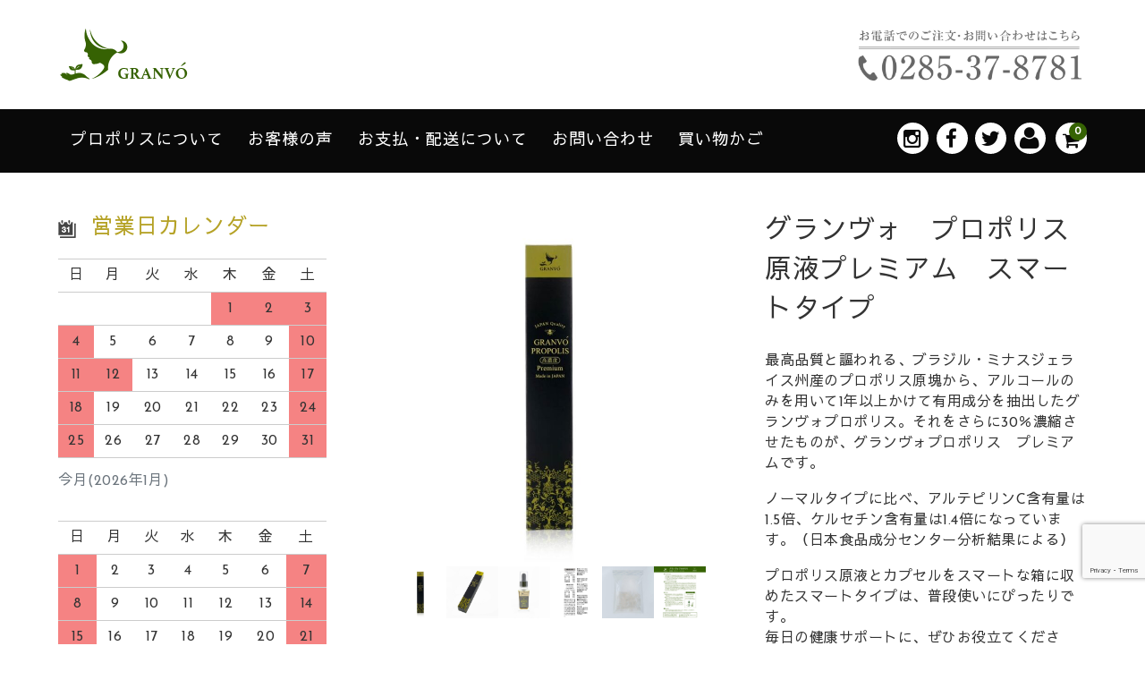

--- FILE ---
content_type: text/html; charset=UTF-8
request_url: https://granvo.jp/1540
body_size: 19499
content:
<!DOCTYPE html>
<html dir="ltr" lang="ja" prefix="og: https://ogp.me/ns#">

<head>
	<meta charset="UTF-8" />
	<meta name="viewport" content="width=device-width, user-scalable=no">
	<meta name="format-detection" content="telephone=no"/>
	
	
	<title>グランヴォ プロポリス原液プレミアム スマートタイプ | のど飴・最高品質プロポリス-グランヴォ(GRANVÓ)【公式通販】</title>

		<!-- All in One SEO 4.4.8 - aioseo.com -->
		<meta name="robots" content="max-image-preview:large" />
		<link rel="canonical" href="https://granvo.jp/1540" />
		<meta name="generator" content="All in One SEO (AIOSEO) 4.4.8" />
		<meta property="og:locale" content="ja_JP" />
		<meta property="og:site_name" content="グランヴォ オンラインストア" />
		<meta property="og:type" content="article" />
		<meta property="og:title" content="グランヴォ プロポリス原液プレミアム スマートタイプ | のど飴・最高品質プロポリス-グランヴォ(GRANVÓ)【公式通販】" />
		<meta property="og:url" content="https://granvo.jp/1540" />
		<meta property="og:image" content="https://granvo.jp/wp-content/uploads/2020/07/og.jpg" />
		<meta property="og:image:secure_url" content="https://granvo.jp/wp-content/uploads/2020/07/og.jpg" />
		<meta property="og:image:width" content="600" />
		<meta property="og:image:height" content="400" />
		<meta property="article:published_time" content="2018-03-24T01:29:52+00:00" />
		<meta property="article:modified_time" content="2021-04-26T07:07:52+00:00" />
		<meta name="twitter:card" content="summary" />
		<meta name="twitter:title" content="グランヴォ プロポリス原液プレミアム スマートタイプ | のど飴・最高品質プロポリス-グランヴォ(GRANVÓ)【公式通販】" />
		<meta name="twitter:image" content="https://granvo.jp/wp-content/uploads/2020/07/og.jpg" />
		<script type="application/ld+json" class="aioseo-schema">
			{"@context":"https:\/\/schema.org","@graph":[{"@type":"Article","@id":"https:\/\/granvo.jp\/1540#article","name":"\u30b0\u30e9\u30f3\u30f4\u30a9 \u30d7\u30ed\u30dd\u30ea\u30b9\u539f\u6db2\u30d7\u30ec\u30df\u30a2\u30e0 \u30b9\u30de\u30fc\u30c8\u30bf\u30a4\u30d7 | \u306e\u3069\u98f4\u30fb\u6700\u9ad8\u54c1\u8cea\u30d7\u30ed\u30dd\u30ea\u30b9-\u30b0\u30e9\u30f3\u30f4\u30a9(GRANV\u00d3)\u3010\u516c\u5f0f\u901a\u8ca9\u3011","headline":"\u30b0\u30e9\u30f3\u30f4\u30a9\u3000\u30d7\u30ed\u30dd\u30ea\u30b9\u539f\u6db2\u30d7\u30ec\u30df\u30a2\u30e0\u3000\u30b9\u30de\u30fc\u30c8\u30bf\u30a4\u30d7","author":{"@id":"https:\/\/granvo.jp\/author\/obachan#author"},"publisher":{"@id":"https:\/\/granvo.jp\/#organization"},"datePublished":"2018-03-24T01:29:52+09:00","dateModified":"2021-04-26T07:07:52+09:00","inLanguage":"ja","mainEntityOfPage":{"@id":"https:\/\/granvo.jp\/1540#webpage"},"isPartOf":{"@id":"https:\/\/granvo.jp\/1540#webpage"},"articleSection":"\u30d7\u30ed\u30dd\u30ea\u30b9, \u30d7\u30ed\u30dd\u30ea\u30b9\u539f\u6db2, \u5546\u54c1"},{"@type":"BreadcrumbList","@id":"https:\/\/granvo.jp\/1540#breadcrumblist","itemListElement":[{"@type":"ListItem","@id":"https:\/\/granvo.jp\/#listItem","position":1,"name":"\u5bb6"}]},{"@type":"Organization","@id":"https:\/\/granvo.jp\/#organization","name":"\u306e\u3069\u98f4\u30fb\u6700\u9ad8\u54c1\u8cea\u30d7\u30ed\u30dd\u30ea\u30b9-\u30b0\u30e9\u30f3\u30f4\u30a9(GRANV\u00d3)\u3010\u516c\u5f0f\u901a\u8ca9\u3011","url":"https:\/\/granvo.jp\/"},{"@type":"Person","@id":"https:\/\/granvo.jp\/author\/obachan#author","url":"https:\/\/granvo.jp\/author\/obachan","name":"obachan","image":{"@type":"ImageObject","@id":"https:\/\/granvo.jp\/1540#authorImage","url":"https:\/\/secure.gravatar.com\/avatar\/c4d819384da6a615688263b143d534f7?s=96&d=mm&r=g","width":96,"height":96,"caption":"obachan"}},{"@type":"WebPage","@id":"https:\/\/granvo.jp\/1540#webpage","url":"https:\/\/granvo.jp\/1540","name":"\u30b0\u30e9\u30f3\u30f4\u30a9 \u30d7\u30ed\u30dd\u30ea\u30b9\u539f\u6db2\u30d7\u30ec\u30df\u30a2\u30e0 \u30b9\u30de\u30fc\u30c8\u30bf\u30a4\u30d7 | \u306e\u3069\u98f4\u30fb\u6700\u9ad8\u54c1\u8cea\u30d7\u30ed\u30dd\u30ea\u30b9-\u30b0\u30e9\u30f3\u30f4\u30a9(GRANV\u00d3)\u3010\u516c\u5f0f\u901a\u8ca9\u3011","inLanguage":"ja","isPartOf":{"@id":"https:\/\/granvo.jp\/#website"},"breadcrumb":{"@id":"https:\/\/granvo.jp\/1540#breadcrumblist"},"author":{"@id":"https:\/\/granvo.jp\/author\/obachan#author"},"creator":{"@id":"https:\/\/granvo.jp\/author\/obachan#author"},"datePublished":"2018-03-24T01:29:52+09:00","dateModified":"2021-04-26T07:07:52+09:00"},{"@type":"WebSite","@id":"https:\/\/granvo.jp\/#website","url":"https:\/\/granvo.jp\/","name":"\u306e\u3069\u98f4\u30fb\u6700\u9ad8\u54c1\u8cea\u30d7\u30ed\u30dd\u30ea\u30b9-\u30b0\u30e9\u30f3\u30f4\u30a9(GRANV\u00d3)\u3010\u516c\u5f0f\u901a\u8ca9\u3011","inLanguage":"ja","publisher":{"@id":"https:\/\/granvo.jp\/#organization"}}]}
		</script>
		<script type="text/javascript" >
			window.ga=window.ga||function(){(ga.q=ga.q||[]).push(arguments)};ga.l=+new Date;
			ga('create', "UA-154704236-1", 'auto');
			ga('send', 'pageview');
		</script>
		<script async src="https://www.google-analytics.com/analytics.js"></script>
		<!-- All in One SEO -->


<!-- Google Tag Manager for WordPress by gtm4wp.com -->
<script data-cfasync="false" data-pagespeed-no-defer>
	var gtm4wp_datalayer_name = "dataLayer";
	var dataLayer = dataLayer || [];
</script>
<!-- End Google Tag Manager for WordPress by gtm4wp.com --><link rel='dns-prefetch' href='//www.google.com' />
<link rel='dns-prefetch' href='//fonts.googleapis.com' />
<script type="text/javascript">
/* <![CDATA[ */
window._wpemojiSettings = {"baseUrl":"https:\/\/s.w.org\/images\/core\/emoji\/14.0.0\/72x72\/","ext":".png","svgUrl":"https:\/\/s.w.org\/images\/core\/emoji\/14.0.0\/svg\/","svgExt":".svg","source":{"concatemoji":"https:\/\/granvo.jp\/wp-includes\/js\/wp-emoji-release.min.js?ver=6.4.7"}};
/*! This file is auto-generated */
!function(i,n){var o,s,e;function c(e){try{var t={supportTests:e,timestamp:(new Date).valueOf()};sessionStorage.setItem(o,JSON.stringify(t))}catch(e){}}function p(e,t,n){e.clearRect(0,0,e.canvas.width,e.canvas.height),e.fillText(t,0,0);var t=new Uint32Array(e.getImageData(0,0,e.canvas.width,e.canvas.height).data),r=(e.clearRect(0,0,e.canvas.width,e.canvas.height),e.fillText(n,0,0),new Uint32Array(e.getImageData(0,0,e.canvas.width,e.canvas.height).data));return t.every(function(e,t){return e===r[t]})}function u(e,t,n){switch(t){case"flag":return n(e,"\ud83c\udff3\ufe0f\u200d\u26a7\ufe0f","\ud83c\udff3\ufe0f\u200b\u26a7\ufe0f")?!1:!n(e,"\ud83c\uddfa\ud83c\uddf3","\ud83c\uddfa\u200b\ud83c\uddf3")&&!n(e,"\ud83c\udff4\udb40\udc67\udb40\udc62\udb40\udc65\udb40\udc6e\udb40\udc67\udb40\udc7f","\ud83c\udff4\u200b\udb40\udc67\u200b\udb40\udc62\u200b\udb40\udc65\u200b\udb40\udc6e\u200b\udb40\udc67\u200b\udb40\udc7f");case"emoji":return!n(e,"\ud83e\udef1\ud83c\udffb\u200d\ud83e\udef2\ud83c\udfff","\ud83e\udef1\ud83c\udffb\u200b\ud83e\udef2\ud83c\udfff")}return!1}function f(e,t,n){var r="undefined"!=typeof WorkerGlobalScope&&self instanceof WorkerGlobalScope?new OffscreenCanvas(300,150):i.createElement("canvas"),a=r.getContext("2d",{willReadFrequently:!0}),o=(a.textBaseline="top",a.font="600 32px Arial",{});return e.forEach(function(e){o[e]=t(a,e,n)}),o}function t(e){var t=i.createElement("script");t.src=e,t.defer=!0,i.head.appendChild(t)}"undefined"!=typeof Promise&&(o="wpEmojiSettingsSupports",s=["flag","emoji"],n.supports={everything:!0,everythingExceptFlag:!0},e=new Promise(function(e){i.addEventListener("DOMContentLoaded",e,{once:!0})}),new Promise(function(t){var n=function(){try{var e=JSON.parse(sessionStorage.getItem(o));if("object"==typeof e&&"number"==typeof e.timestamp&&(new Date).valueOf()<e.timestamp+604800&&"object"==typeof e.supportTests)return e.supportTests}catch(e){}return null}();if(!n){if("undefined"!=typeof Worker&&"undefined"!=typeof OffscreenCanvas&&"undefined"!=typeof URL&&URL.createObjectURL&&"undefined"!=typeof Blob)try{var e="postMessage("+f.toString()+"("+[JSON.stringify(s),u.toString(),p.toString()].join(",")+"));",r=new Blob([e],{type:"text/javascript"}),a=new Worker(URL.createObjectURL(r),{name:"wpTestEmojiSupports"});return void(a.onmessage=function(e){c(n=e.data),a.terminate(),t(n)})}catch(e){}c(n=f(s,u,p))}t(n)}).then(function(e){for(var t in e)n.supports[t]=e[t],n.supports.everything=n.supports.everything&&n.supports[t],"flag"!==t&&(n.supports.everythingExceptFlag=n.supports.everythingExceptFlag&&n.supports[t]);n.supports.everythingExceptFlag=n.supports.everythingExceptFlag&&!n.supports.flag,n.DOMReady=!1,n.readyCallback=function(){n.DOMReady=!0}}).then(function(){return e}).then(function(){var e;n.supports.everything||(n.readyCallback(),(e=n.source||{}).concatemoji?t(e.concatemoji):e.wpemoji&&e.twemoji&&(t(e.twemoji),t(e.wpemoji)))}))}((window,document),window._wpemojiSettings);
/* ]]> */
</script>
<link rel='stylesheet' id='sbi_styles-css' href='https://granvo.jp/wp-content/plugins/instagram-feed/css/sbi-styles.min.css?ver=6.2.4' type='text/css' media='all' />
<link rel='stylesheet' id='foundation-icons-css' href='https://granvo.jp/wp-content/plugins/menu-icons/vendor/codeinwp/icon-picker/css/types/foundation-icons.min.css?ver=3.0' type='text/css' media='all' />
<link rel='stylesheet' id='menu-icons-extra-css' href='https://granvo.jp/wp-content/plugins/menu-icons/css/extra.min.css?ver=0.13.7' type='text/css' media='all' />
<link rel='stylesheet' id='parent-style-css' href='https://granvo.jp/wp-content/themes/welcart_basic/style.css?202311&#038;ver=6.4.7' type='text/css' media='all' />
<link rel='stylesheet' id='parent-welcart-style-css' href='https://granvo.jp/wp-content/themes/welcart_basic/usces_cart.css?ver=1.0' type='text/css' media='all' />
<link rel='stylesheet' id='google-fonts-sans-css' href='https://fonts.googleapis.com/css?family=Josefin+Sans&#038;ver=6.4.7' type='text/css' media='all' />
<link rel='stylesheet' id='slick-style-css' href='https://granvo.jp/wp-content/themes/welcart_basic-voll/css/slick.css?ver=1.0' type='text/css' media='all' />
<link rel='stylesheet' id='slick-theme-style-css' href='https://granvo.jp/wp-content/themes/welcart_basic-voll/css/slick-theme.css?ver=1.0' type='text/css' media='all' />
<link rel='stylesheet' id='scroll-style-css' href='https://granvo.jp/wp-content/themes/welcart_basic-voll/css/scroll.css?ver=1.0' type='text/css' media='all' />
<style id='wp-emoji-styles-inline-css' type='text/css'>

	img.wp-smiley, img.emoji {
		display: inline !important;
		border: none !important;
		box-shadow: none !important;
		height: 1em !important;
		width: 1em !important;
		margin: 0 0.07em !important;
		vertical-align: -0.1em !important;
		background: none !important;
		padding: 0 !important;
	}
</style>
<link rel='stylesheet' id='wp-block-library-css' href='https://granvo.jp/wp-includes/css/dist/block-library/style.min.css?ver=6.4.7' type='text/css' media='all' />
<style id='classic-theme-styles-inline-css' type='text/css'>
/*! This file is auto-generated */
.wp-block-button__link{color:#fff;background-color:#32373c;border-radius:9999px;box-shadow:none;text-decoration:none;padding:calc(.667em + 2px) calc(1.333em + 2px);font-size:1.125em}.wp-block-file__button{background:#32373c;color:#fff;text-decoration:none}
</style>
<style id='global-styles-inline-css' type='text/css'>
body{--wp--preset--color--black: #000000;--wp--preset--color--cyan-bluish-gray: #abb8c3;--wp--preset--color--white: #ffffff;--wp--preset--color--pale-pink: #f78da7;--wp--preset--color--vivid-red: #cf2e2e;--wp--preset--color--luminous-vivid-orange: #ff6900;--wp--preset--color--luminous-vivid-amber: #fcb900;--wp--preset--color--light-green-cyan: #7bdcb5;--wp--preset--color--vivid-green-cyan: #00d084;--wp--preset--color--pale-cyan-blue: #8ed1fc;--wp--preset--color--vivid-cyan-blue: #0693e3;--wp--preset--color--vivid-purple: #9b51e0;--wp--preset--gradient--vivid-cyan-blue-to-vivid-purple: linear-gradient(135deg,rgba(6,147,227,1) 0%,rgb(155,81,224) 100%);--wp--preset--gradient--light-green-cyan-to-vivid-green-cyan: linear-gradient(135deg,rgb(122,220,180) 0%,rgb(0,208,130) 100%);--wp--preset--gradient--luminous-vivid-amber-to-luminous-vivid-orange: linear-gradient(135deg,rgba(252,185,0,1) 0%,rgba(255,105,0,1) 100%);--wp--preset--gradient--luminous-vivid-orange-to-vivid-red: linear-gradient(135deg,rgba(255,105,0,1) 0%,rgb(207,46,46) 100%);--wp--preset--gradient--very-light-gray-to-cyan-bluish-gray: linear-gradient(135deg,rgb(238,238,238) 0%,rgb(169,184,195) 100%);--wp--preset--gradient--cool-to-warm-spectrum: linear-gradient(135deg,rgb(74,234,220) 0%,rgb(151,120,209) 20%,rgb(207,42,186) 40%,rgb(238,44,130) 60%,rgb(251,105,98) 80%,rgb(254,248,76) 100%);--wp--preset--gradient--blush-light-purple: linear-gradient(135deg,rgb(255,206,236) 0%,rgb(152,150,240) 100%);--wp--preset--gradient--blush-bordeaux: linear-gradient(135deg,rgb(254,205,165) 0%,rgb(254,45,45) 50%,rgb(107,0,62) 100%);--wp--preset--gradient--luminous-dusk: linear-gradient(135deg,rgb(255,203,112) 0%,rgb(199,81,192) 50%,rgb(65,88,208) 100%);--wp--preset--gradient--pale-ocean: linear-gradient(135deg,rgb(255,245,203) 0%,rgb(182,227,212) 50%,rgb(51,167,181) 100%);--wp--preset--gradient--electric-grass: linear-gradient(135deg,rgb(202,248,128) 0%,rgb(113,206,126) 100%);--wp--preset--gradient--midnight: linear-gradient(135deg,rgb(2,3,129) 0%,rgb(40,116,252) 100%);--wp--preset--font-size--small: 13px;--wp--preset--font-size--medium: 20px;--wp--preset--font-size--large: 36px;--wp--preset--font-size--x-large: 42px;--wp--preset--spacing--20: 0.44rem;--wp--preset--spacing--30: 0.67rem;--wp--preset--spacing--40: 1rem;--wp--preset--spacing--50: 1.5rem;--wp--preset--spacing--60: 2.25rem;--wp--preset--spacing--70: 3.38rem;--wp--preset--spacing--80: 5.06rem;--wp--preset--shadow--natural: 6px 6px 9px rgba(0, 0, 0, 0.2);--wp--preset--shadow--deep: 12px 12px 50px rgba(0, 0, 0, 0.4);--wp--preset--shadow--sharp: 6px 6px 0px rgba(0, 0, 0, 0.2);--wp--preset--shadow--outlined: 6px 6px 0px -3px rgba(255, 255, 255, 1), 6px 6px rgba(0, 0, 0, 1);--wp--preset--shadow--crisp: 6px 6px 0px rgba(0, 0, 0, 1);}:where(.is-layout-flex){gap: 0.5em;}:where(.is-layout-grid){gap: 0.5em;}body .is-layout-flow > .alignleft{float: left;margin-inline-start: 0;margin-inline-end: 2em;}body .is-layout-flow > .alignright{float: right;margin-inline-start: 2em;margin-inline-end: 0;}body .is-layout-flow > .aligncenter{margin-left: auto !important;margin-right: auto !important;}body .is-layout-constrained > .alignleft{float: left;margin-inline-start: 0;margin-inline-end: 2em;}body .is-layout-constrained > .alignright{float: right;margin-inline-start: 2em;margin-inline-end: 0;}body .is-layout-constrained > .aligncenter{margin-left: auto !important;margin-right: auto !important;}body .is-layout-constrained > :where(:not(.alignleft):not(.alignright):not(.alignfull)){max-width: var(--wp--style--global--content-size);margin-left: auto !important;margin-right: auto !important;}body .is-layout-constrained > .alignwide{max-width: var(--wp--style--global--wide-size);}body .is-layout-flex{display: flex;}body .is-layout-flex{flex-wrap: wrap;align-items: center;}body .is-layout-flex > *{margin: 0;}body .is-layout-grid{display: grid;}body .is-layout-grid > *{margin: 0;}:where(.wp-block-columns.is-layout-flex){gap: 2em;}:where(.wp-block-columns.is-layout-grid){gap: 2em;}:where(.wp-block-post-template.is-layout-flex){gap: 1.25em;}:where(.wp-block-post-template.is-layout-grid){gap: 1.25em;}.has-black-color{color: var(--wp--preset--color--black) !important;}.has-cyan-bluish-gray-color{color: var(--wp--preset--color--cyan-bluish-gray) !important;}.has-white-color{color: var(--wp--preset--color--white) !important;}.has-pale-pink-color{color: var(--wp--preset--color--pale-pink) !important;}.has-vivid-red-color{color: var(--wp--preset--color--vivid-red) !important;}.has-luminous-vivid-orange-color{color: var(--wp--preset--color--luminous-vivid-orange) !important;}.has-luminous-vivid-amber-color{color: var(--wp--preset--color--luminous-vivid-amber) !important;}.has-light-green-cyan-color{color: var(--wp--preset--color--light-green-cyan) !important;}.has-vivid-green-cyan-color{color: var(--wp--preset--color--vivid-green-cyan) !important;}.has-pale-cyan-blue-color{color: var(--wp--preset--color--pale-cyan-blue) !important;}.has-vivid-cyan-blue-color{color: var(--wp--preset--color--vivid-cyan-blue) !important;}.has-vivid-purple-color{color: var(--wp--preset--color--vivid-purple) !important;}.has-black-background-color{background-color: var(--wp--preset--color--black) !important;}.has-cyan-bluish-gray-background-color{background-color: var(--wp--preset--color--cyan-bluish-gray) !important;}.has-white-background-color{background-color: var(--wp--preset--color--white) !important;}.has-pale-pink-background-color{background-color: var(--wp--preset--color--pale-pink) !important;}.has-vivid-red-background-color{background-color: var(--wp--preset--color--vivid-red) !important;}.has-luminous-vivid-orange-background-color{background-color: var(--wp--preset--color--luminous-vivid-orange) !important;}.has-luminous-vivid-amber-background-color{background-color: var(--wp--preset--color--luminous-vivid-amber) !important;}.has-light-green-cyan-background-color{background-color: var(--wp--preset--color--light-green-cyan) !important;}.has-vivid-green-cyan-background-color{background-color: var(--wp--preset--color--vivid-green-cyan) !important;}.has-pale-cyan-blue-background-color{background-color: var(--wp--preset--color--pale-cyan-blue) !important;}.has-vivid-cyan-blue-background-color{background-color: var(--wp--preset--color--vivid-cyan-blue) !important;}.has-vivid-purple-background-color{background-color: var(--wp--preset--color--vivid-purple) !important;}.has-black-border-color{border-color: var(--wp--preset--color--black) !important;}.has-cyan-bluish-gray-border-color{border-color: var(--wp--preset--color--cyan-bluish-gray) !important;}.has-white-border-color{border-color: var(--wp--preset--color--white) !important;}.has-pale-pink-border-color{border-color: var(--wp--preset--color--pale-pink) !important;}.has-vivid-red-border-color{border-color: var(--wp--preset--color--vivid-red) !important;}.has-luminous-vivid-orange-border-color{border-color: var(--wp--preset--color--luminous-vivid-orange) !important;}.has-luminous-vivid-amber-border-color{border-color: var(--wp--preset--color--luminous-vivid-amber) !important;}.has-light-green-cyan-border-color{border-color: var(--wp--preset--color--light-green-cyan) !important;}.has-vivid-green-cyan-border-color{border-color: var(--wp--preset--color--vivid-green-cyan) !important;}.has-pale-cyan-blue-border-color{border-color: var(--wp--preset--color--pale-cyan-blue) !important;}.has-vivid-cyan-blue-border-color{border-color: var(--wp--preset--color--vivid-cyan-blue) !important;}.has-vivid-purple-border-color{border-color: var(--wp--preset--color--vivid-purple) !important;}.has-vivid-cyan-blue-to-vivid-purple-gradient-background{background: var(--wp--preset--gradient--vivid-cyan-blue-to-vivid-purple) !important;}.has-light-green-cyan-to-vivid-green-cyan-gradient-background{background: var(--wp--preset--gradient--light-green-cyan-to-vivid-green-cyan) !important;}.has-luminous-vivid-amber-to-luminous-vivid-orange-gradient-background{background: var(--wp--preset--gradient--luminous-vivid-amber-to-luminous-vivid-orange) !important;}.has-luminous-vivid-orange-to-vivid-red-gradient-background{background: var(--wp--preset--gradient--luminous-vivid-orange-to-vivid-red) !important;}.has-very-light-gray-to-cyan-bluish-gray-gradient-background{background: var(--wp--preset--gradient--very-light-gray-to-cyan-bluish-gray) !important;}.has-cool-to-warm-spectrum-gradient-background{background: var(--wp--preset--gradient--cool-to-warm-spectrum) !important;}.has-blush-light-purple-gradient-background{background: var(--wp--preset--gradient--blush-light-purple) !important;}.has-blush-bordeaux-gradient-background{background: var(--wp--preset--gradient--blush-bordeaux) !important;}.has-luminous-dusk-gradient-background{background: var(--wp--preset--gradient--luminous-dusk) !important;}.has-pale-ocean-gradient-background{background: var(--wp--preset--gradient--pale-ocean) !important;}.has-electric-grass-gradient-background{background: var(--wp--preset--gradient--electric-grass) !important;}.has-midnight-gradient-background{background: var(--wp--preset--gradient--midnight) !important;}.has-small-font-size{font-size: var(--wp--preset--font-size--small) !important;}.has-medium-font-size{font-size: var(--wp--preset--font-size--medium) !important;}.has-large-font-size{font-size: var(--wp--preset--font-size--large) !important;}.has-x-large-font-size{font-size: var(--wp--preset--font-size--x-large) !important;}
.wp-block-navigation a:where(:not(.wp-element-button)){color: inherit;}
:where(.wp-block-post-template.is-layout-flex){gap: 1.25em;}:where(.wp-block-post-template.is-layout-grid){gap: 1.25em;}
:where(.wp-block-columns.is-layout-flex){gap: 2em;}:where(.wp-block-columns.is-layout-grid){gap: 2em;}
.wp-block-pullquote{font-size: 1.5em;line-height: 1.6;}
</style>
<link rel='stylesheet' id='contact-form-7-css' href='https://granvo.jp/wp-content/plugins/contact-form-7/includes/css/styles.css?ver=5.1.4' type='text/css' media='all' />
<link rel='stylesheet' id='wc-basic-style-css' href='https://granvo.jp/wp-content/themes/welcart_basic-voll/style.css?ver=1.0' type='text/css' media='all' />
<link rel='stylesheet' id='font-awesome-css' href='https://granvo.jp/wp-content/themes/welcart_basic/font-awesome/font-awesome.min.css?ver=1.0' type='text/css' media='all' />
<link rel='stylesheet' id='luminous-basic-css-css' href='https://granvo.jp/wp-content/themes/welcart_basic/css/luminous-basic.css?ver=1.0' type='text/css' media='all' />
<link rel='stylesheet' id='usces_default_css-css' href='https://granvo.jp/wp-content/plugins/usc-e-shop/css/usces_default.css?ver=2.1.7.2103221' type='text/css' media='all' />
<link rel='stylesheet' id='dashicons-css' href='https://granvo.jp/wp-includes/css/dashicons.min.css?ver=6.4.7' type='text/css' media='all' />
<link rel='stylesheet' id='theme_cart_css-css' href='https://granvo.jp/wp-content/themes/welcart_basic-voll/usces_cart.css?ver=2.1.7.2103221' type='text/css' media='all' />
<!--n2css--><script type="text/javascript" src="https://granvo.jp/wp-includes/js/jquery/jquery.min.js?ver=3.7.1" id="jquery-core-js"></script>
<script type="text/javascript" src="https://granvo.jp/wp-includes/js/jquery/jquery-migrate.min.js?ver=3.4.1" id="jquery-migrate-js"></script>
<script type="text/javascript" src="https://granvo.jp/wp-content/themes/welcart_basic-voll/js/front-customized.js?ver=1.0" id="front-customized-js"></script>
<script type="text/javascript" src="https://granvo.jp/wp-content/themes/welcart_basic-voll/js/slick.min.js?ver=1.0" id="slick-js-js"></script>
<script type="text/javascript" src="https://granvo.jp/wp-content/themes/welcart_basic-voll/js/wcct-slick.js?ver=1.0" id="wcct-slick-js-js"></script>
<script type="text/javascript" src="https://granvo.jp/wp-content/themes/welcart_basic-voll/js/ScrollTrigger.min.js?ver=1.0" id="scrolltrigger-js-js"></script>
<script type="text/javascript" src="https://granvo.jp/wp-content/themes/welcart_basic-voll/js/wcct-scroll.js?ver=1.0" id="wcct-scroll-js-js"></script>
<script type="text/javascript" src="https://granvo.jp/wp-content/themes/welcart_basic-voll/js/wcct-itemsingle.js?ver=1.0" id="wcct-itemsingle-js"></script>
<script type="text/javascript" src="https://granvo.jp/wp-content/themes/welcart_basic/js/front-customized.js?ver=1.0" id="wc-basic-js-js"></script>
<link rel="https://api.w.org/" href="https://granvo.jp/wp-json/" /><link rel="alternate" type="application/json" href="https://granvo.jp/wp-json/wp/v2/posts/1540" /><link rel="EditURI" type="application/rsd+xml" title="RSD" href="https://granvo.jp/xmlrpc.php?rsd" />
<meta name="generator" content="WordPress 6.4.7" />
<link rel='shortlink' href='https://granvo.jp/?p=1540' />
<link rel="alternate" type="application/json+oembed" href="https://granvo.jp/wp-json/oembed/1.0/embed?url=https%3A%2F%2Fgranvo.jp%2F1540" />
<link rel="alternate" type="text/xml+oembed" href="https://granvo.jp/wp-json/oembed/1.0/embed?url=https%3A%2F%2Fgranvo.jp%2F1540&#038;format=xml" />

<meta property="og:title" content="グランヴォ　プロポリス原液プレミアム　スマートタイプ">
<meta property="og:type" content="product">
<meta property="og:description" content="グランヴォ　プロポリス原液プレミアム　スマートタイプ">
<meta property="og:url" content="https://granvo.jp/1540">
<meta property="og:image" content="https://granvo.jp/wp-content/uploads/2021/03/pp-pr-s-600x400.jpg">
<meta property="og:site_name" content="のど飴・最高品質プロポリス-グランヴォ(GRANVÓ)【公式通販】">
<!-- Google Tag Manager for WordPress by gtm4wp.com -->
<!-- GTM Container placement set to automatic -->
<script data-cfasync="false" data-pagespeed-no-defer>
	var dataLayer_content = {"pagePostType":"post","pagePostType2":"single-post","pageCategory":["propolis","propolis-liquid","item"],"pagePostAuthor":"obachan"};
	dataLayer.push( dataLayer_content );
</script>
<script data-cfasync="false">
(function(w,d,s,l,i){w[l]=w[l]||[];w[l].push({'gtm.start':
new Date().getTime(),event:'gtm.js'});var f=d.getElementsByTagName(s)[0],
j=d.createElement(s),dl=l!='dataLayer'?'&l='+l:'';j.async=true;j.src=
'//www.googletagmanager.com/gtm.js?id='+i+dl;f.parentNode.insertBefore(j,f);
})(window,document,'script','dataLayer','GTM-WGLBJZGZ');
</script>
<!-- End Google Tag Manager -->
<!-- End Google Tag Manager for WordPress by gtm4wp.com --><link rel="icon" href="https://granvo.jp/wp-content/uploads/2020/03/favicon.png" sizes="32x32" />
<link rel="icon" href="https://granvo.jp/wp-content/uploads/2020/03/favicon.png" sizes="192x192" />
<link rel="apple-touch-icon" href="https://granvo.jp/wp-content/uploads/2020/03/favicon.png" />
<meta name="msapplication-TileImage" content="https://granvo.jp/wp-content/uploads/2020/03/favicon.png" />
    <link rel="stylesheet" href="/css/bootstrap.css">



<meta name="google-site-verification" content="aT3LbpNX9dXVvrw0CDCJjkWREO5bugycTuxLekc5XWU" />
</head>

<body class="post-template-default single single-post postid-1540 single-format-standard has-sidebar">
	
	
<!-- GTM Container placement set to automatic -->
<!-- Google Tag Manager (noscript) -->
				<noscript><iframe src="https://www.googletagmanager.com/ns.html?id=GTM-WGLBJZGZ" height="0" width="0" style="display:none;visibility:hidden" aria-hidden="true"></iframe></noscript>
<!-- End Google Tag Manager (noscript) -->
	<div class="site">

		<header id="masthead" class="site-header" role="banner">
			<div class="inner cf">

			<div class="fixed-box">
				<div id="head-top">
					<div class="head-inner cf">
													<div class="site-title">
							<a href="https://granvo.jp/" title="のど飴・最高品質プロポリス-グランヴォ(GRANVÓ)【公式通販】" rel="home">
																	<img src="https://granvo.jp/wp-content/uploads/2019/09/LOGO-1.png" alt="のど飴・最高品質プロポリス-グランヴォ(GRANVÓ)【公式通販】">
									
							</a>
						</div>


						
																				<section id="widget-head" class="widget widget-area entries">
								<div id="custom_html-2" class="widget_text widget widget_custom_html"><div class="textwidget custom-html-widget"><div class="text-center text-sm-right phone"><img src="/images/common/phone.png"></div></div></div>							</section>
																		</div><!-- #head-inner -->
				</div><!-- #head-top -->
				
				
					<div id="head-bottom">
						
						<div class="head-inner cf">
					
															<div class="incart-btn">
									<a href="https://granvo.jp/usces-cart">
										<i class="fa fa-shopping-cart"></i><span class="total-quant" id="widgetcart-total-quant">0</span>
									</a>
								</div><!-- .incart-btn -->
							
							<div class="menu-bar">
								<a class="menu-trigger">
									<span></span>
									<span></span>
									<span></span>
								</a>
							</div><!-- .menu-bar -->

							<div class="mobile_menu_wrap">
								<div class="mobile_menu">

									<div class="snav cf">

										<div class="search-box cf" style="display:none;">
											<i class="fa fa-search" aria-hidden="true"></i>
											<form role="search" method="get" action="https://granvo.jp/" >
		<div class="s-box">
			<input type="text" value="" name="s" id="head-s-text" class="search-text" />
			<input type="submit" id="head-s-submit" class="searchsubmit" value="&#xf002;" />
		</div>
    </form>										</div><!-- .search-box -->

																				<div class="membership cf">
											<i class="fa fa-user" aria-hidden="true"></i>
											<ul class="cf">
																							<li>ゲスト</li>
												<li><a href="https://granvo.jp/usces-member?usces_page=login" class="usces_login_a">ログイン</a></li>
												<li><a href="https://granvo.jp/usces-member?usces_page=newmember">新規会員登録</a></li>
												<div class="text-danger small">新規入会時500ポイントプレゼント</div><div class="small">次回から購入手続きが簡単になります</div>
																						</ul>
										</div><!-- .membership -->
										
									</div><!-- .snav -->

																		<ul class="sns cf">
																				<li class="insta"><a href="https://www.instagram.com/granvo_japan" target="_blank" rel="nofollow"><i class="fa fa-instagram"></i></a></li>
																				<li class="fb"><a href="https://www.facebook.com/Granvo-106596797549137" target="_blank" rel="nofollow"><i class="fa fa-facebook"></i></a></li>
																				<li class="twitter"><a href="https://twitter.com/granvopropolis" target="_blank" rel="nofollow"><i class="fa fa-twitter"></i></a></li>
																			</ul><!-- sns -->
									
									<nav id="site-navigation" class="main-navigation" role="navigation">
									<div class="nav-menu-open"><ul id="menu-global" class="header-nav-container cf"><li id="menu-item-2400" class="menu-item menu-item-type-post_type menu-item-object-page menu-item-has-children menu-item-2400"><a href="https://granvo.jp/propolis">プロポリスについて</a>
<ul class="sub-menu">
	<li id="menu-item-1069" class="menu-item menu-item-type-post_type menu-item-object-page menu-item-1069"><a href="https://granvo.jp/feature">グランヴォプロポリスの特徴</a></li>
</ul>
</li>
<li id="menu-item-1095" class="menu-item menu-item-type-post_type menu-item-object-page menu-item-1095"><a href="https://granvo.jp/review">お客様の声</a></li>
<li id="menu-item-406" class="menu-item menu-item-type-post_type menu-item-object-page menu-item-406"><a href="https://granvo.jp/shopping-guide">お支払・配送について</a></li>
<li id="menu-item-779" class="menu-item menu-item-type-post_type menu-item-object-page menu-item-has-children menu-item-779"><a href="https://granvo.jp/contact">お問い合わせ</a>
<ul class="sub-menu">
	<li id="menu-item-777" class="menu-item menu-item-type-post_type menu-item-object-page menu-item-777"><a href="https://granvo.jp/company">会社概要</a></li>
	<li id="menu-item-2410" class="menu-item menu-item-type-post_type menu-item-object-page menu-item-2410"><a href="https://granvo.jp/story">ブランドストーリー</a></li>
</ul>
</li>
<li id="menu-item-781" class="menu-item menu-item-type-post_type menu-item-object-page menu-item-781"><a href="https://granvo.jp/usces-cart">買い物かご</a></li>
</ul></div>									</nav><!-- #site-navigation -->

								</div><!-- .mobile-menu -->
							</div><!-- .mobile-menu-wrap -->
							
						</div><!-- #head_in -->
					</div><!-- #head_bottom -->

							
			</div><!-- .fixed-box -->


			</div><!-- .inner-->
		</header><!-- #masthead -->


		

		<div id="main" class="wrapper two-column left-set">
<div id="primary" class="site-content">
	<div id="content" role="main">

	
		<article class="inframe post-1540 post type-post status-publish format-standard category-propolis category-propolis-liquid category-item" id="post-1540">



									
				<div id="itempage">



					<div class="cf">

						<div id="img-box" class="cf">
							

							<div id="itemimg-main" class="slider slider-for itemimg">
								<div><a href="https://granvo.jp/wp-content/uploads/2021/03/pp-pr-s.jpg" ><img width="600" height="600" src="https://granvo.jp/wp-content/uploads/2021/03/pp-pr-s-768x768.jpg" class="attachment-600x600 size-600x600" alt="pp-pr-s" decoding="async" fetchpriority="high" srcset="https://granvo.jp/wp-content/uploads/2021/03/pp-pr-s-768x768.jpg 768w, https://granvo.jp/wp-content/uploads/2021/03/pp-pr-s-300x300.jpg 300w, https://granvo.jp/wp-content/uploads/2021/03/pp-pr-s.jpg 900w" sizes="(max-width: 600px) 100vw, 600px" /></a></div>
																<div><a href="https://granvo.jp/wp-content/uploads/2021/03/pp-pr-s-01.jpg" ><img width="600" height="600" src="https://granvo.jp/wp-content/uploads/2021/03/pp-pr-s-01-768x768.jpg" class="attachment-600x600 size-600x600" alt="pp-pr-s" decoding="async" srcset="https://granvo.jp/wp-content/uploads/2021/03/pp-pr-s-01-768x768.jpg 768w, https://granvo.jp/wp-content/uploads/2021/03/pp-pr-s-01-300x300.jpg 300w, https://granvo.jp/wp-content/uploads/2021/03/pp-pr-s-01.jpg 900w" sizes="(max-width: 600px) 100vw, 600px" /></a></div>
																<div><a href="https://granvo.jp/wp-content/uploads/2019/09/pp-pr-s-011.jpg" ><img width="600" height="600" src="https://granvo.jp/wp-content/uploads/2019/09/pp-pr-s-011-768x768.jpg" class="attachment-600x600 size-600x600" alt="pp-pr-s" decoding="async" srcset="https://granvo.jp/wp-content/uploads/2019/09/pp-pr-s-011-768x768.jpg 768w, https://granvo.jp/wp-content/uploads/2019/09/pp-pr-s-011-300x300.jpg 300w, https://granvo.jp/wp-content/uploads/2019/09/pp-pr-s-011.jpg 900w" sizes="(max-width: 600px) 100vw, 600px" /></a></div>
																<div><a href="https://granvo.jp/wp-content/uploads/2021/01/pp-pr-s-02.jpg" ><img width="600" height="600" src="https://granvo.jp/wp-content/uploads/2021/01/pp-pr-s-02-768x768.jpg" class="attachment-600x600 size-600x600" alt="pp-pr-s" decoding="async" loading="lazy" srcset="https://granvo.jp/wp-content/uploads/2021/01/pp-pr-s-02-768x768.jpg 768w, https://granvo.jp/wp-content/uploads/2021/01/pp-pr-s-02-300x300.jpg 300w, https://granvo.jp/wp-content/uploads/2021/01/pp-pr-s-02.jpg 900w" sizes="(max-width: 600px) 100vw, 600px" /></a></div>
																<div><a href="https://granvo.jp/wp-content/uploads/2020/02/pp-pr-s-03.jpg" ><img width="600" height="600" src="https://granvo.jp/wp-content/uploads/2020/02/pp-pr-s-03-768x768.jpg" class="attachment-600x600 size-600x600" alt="pp-pr-s" decoding="async" loading="lazy" srcset="https://granvo.jp/wp-content/uploads/2020/02/pp-pr-s-03-768x768.jpg 768w, https://granvo.jp/wp-content/uploads/2020/02/pp-pr-s-03-300x300.jpg 300w, https://granvo.jp/wp-content/uploads/2020/02/pp-pr-s-03.jpg 900w" sizes="(max-width: 600px) 100vw, 600px" /></a></div>
																<div><a href="https://granvo.jp/wp-content/uploads/2020/02/pp-pr-s-04.jpg" ><img width="600" height="600" src="https://granvo.jp/wp-content/uploads/2020/02/pp-pr-s-04-768x768.jpg" class="attachment-600x600 size-600x600" alt="pp-pr-s" decoding="async" loading="lazy" srcset="https://granvo.jp/wp-content/uploads/2020/02/pp-pr-s-04-768x768.jpg 768w, https://granvo.jp/wp-content/uploads/2020/02/pp-pr-s-04-300x300.jpg 300w, https://granvo.jp/wp-content/uploads/2020/02/pp-pr-s-04.jpg 900w" sizes="(max-width: 600px) 100vw, 600px" /></a></div>
															</div><!-- #itemimg-main -->

														<div id="itemimg-sub" class="slider slider-nav itemsubimg">
								<div><img width="90" height="90" src="https://granvo.jp/wp-content/uploads/2021/03/pp-pr-s-300x300.jpg" class="attachment-90x90 size-90x90" alt="pp-pr-s" decoding="async" loading="lazy" srcset="https://granvo.jp/wp-content/uploads/2021/03/pp-pr-s-300x300.jpg 300w, https://granvo.jp/wp-content/uploads/2021/03/pp-pr-s-768x768.jpg 768w, https://granvo.jp/wp-content/uploads/2021/03/pp-pr-s.jpg 900w" sizes="(max-width: 90px) 100vw, 90px" /></div>
																<div><img width="90" height="90" src="https://granvo.jp/wp-content/uploads/2021/03/pp-pr-s-01-300x300.jpg" class="attachment-90x90 size-90x90" alt="pp-pr-s" decoding="async" loading="lazy" srcset="https://granvo.jp/wp-content/uploads/2021/03/pp-pr-s-01-300x300.jpg 300w, https://granvo.jp/wp-content/uploads/2021/03/pp-pr-s-01-768x768.jpg 768w, https://granvo.jp/wp-content/uploads/2021/03/pp-pr-s-01.jpg 900w" sizes="(max-width: 90px) 100vw, 90px" /></div>
																<div><img width="90" height="90" src="https://granvo.jp/wp-content/uploads/2019/09/pp-pr-s-011-300x300.jpg" class="attachment-90x90 size-90x90" alt="pp-pr-s" decoding="async" loading="lazy" srcset="https://granvo.jp/wp-content/uploads/2019/09/pp-pr-s-011-300x300.jpg 300w, https://granvo.jp/wp-content/uploads/2019/09/pp-pr-s-011-768x768.jpg 768w, https://granvo.jp/wp-content/uploads/2019/09/pp-pr-s-011.jpg 900w" sizes="(max-width: 90px) 100vw, 90px" /></div>
																<div><img width="90" height="90" src="https://granvo.jp/wp-content/uploads/2021/01/pp-pr-s-02-300x300.jpg" class="attachment-90x90 size-90x90" alt="pp-pr-s" decoding="async" loading="lazy" srcset="https://granvo.jp/wp-content/uploads/2021/01/pp-pr-s-02-300x300.jpg 300w, https://granvo.jp/wp-content/uploads/2021/01/pp-pr-s-02-768x768.jpg 768w, https://granvo.jp/wp-content/uploads/2021/01/pp-pr-s-02.jpg 900w" sizes="(max-width: 90px) 100vw, 90px" /></div>
																<div><img width="90" height="90" src="https://granvo.jp/wp-content/uploads/2020/02/pp-pr-s-03-300x300.jpg" class="attachment-90x90 size-90x90" alt="pp-pr-s" decoding="async" loading="lazy" srcset="https://granvo.jp/wp-content/uploads/2020/02/pp-pr-s-03-300x300.jpg 300w, https://granvo.jp/wp-content/uploads/2020/02/pp-pr-s-03-768x768.jpg 768w, https://granvo.jp/wp-content/uploads/2020/02/pp-pr-s-03.jpg 900w" sizes="(max-width: 90px) 100vw, 90px" /></div>
																<div><img width="90" height="90" src="https://granvo.jp/wp-content/uploads/2020/02/pp-pr-s-04-300x300.jpg" class="attachment-90x90 size-90x90" alt="pp-pr-s" decoding="async" loading="lazy" srcset="https://granvo.jp/wp-content/uploads/2020/02/pp-pr-s-04-300x300.jpg 300w, https://granvo.jp/wp-content/uploads/2020/02/pp-pr-s-04-768x768.jpg 768w, https://granvo.jp/wp-content/uploads/2020/02/pp-pr-s-04.jpg 900w" sizes="(max-width: 90px) 100vw, 90px" /></div>
															</div><!-- #itemimg-sub -->
								

							
						</div>
	
						<div class="item-info">

			<h1 class="item_page_title">グランヴォ　プロポリス原液プレミアム　スマートタイプ</h1>
					<div class="item-description">
						<div class="inner">
							<p>最高品質と謳われる、ブラジル・ミナスジェライス州産のプロポリス原塊から、アルコールのみを用いて1年以上かけて有用成分を抽出したグランヴォプロポリス。それをさらに30％濃縮させたものが、グランヴォプロポリス　プレミアムです。</p>
<p>ノーマルタイプに比べ、アルテピリンC含有量は1.5倍、ケルセチン含有量は1.4倍になっています。（日本食品成分センター分析結果による）</p>
<p>プロポリス原液とカプセルをスマートな箱に収めたスマートタイプは、普段使いにぴったりです。<br />
毎日の健康サポートに、ぜひお役立てください。</p>
<p>《こんな方にお勧めします》<br />
・疲れが気になる方<br />
・体調を崩しやすい方<br />
・大切な試験を控えている方<br />
・仕事がハードな方<br />
・口呼吸をしてしまう方<br />
・毎日をいきいきと過ごしたい方</p>
<p>《商品内容》<br />
・グランヴォ　プロポリス原液　プレミアム　30ml<br />
・カプセル　31粒（1ヶ月分）</p>
						</div>
					</div>

							<ul class="cf opt-tag">
</ul>
														<div class="itemcode">商品番号：pp-pr-s</div>
							<h2 class="item-name">グランヴォ　プロポリス原液プレミアム　スマートタイプ</h2>
							
								
		
							<form action="https://granvo.jp/usces-cart" method="post">
		
															<div class="skuform">
											
									<div class="inner cf">
									
																		<div class="left">
										<div class="skuimg">
										<img width="300" height="300" src="https://granvo.jp/wp-content/uploads/2021/03/pp-pr-s-300x300.jpg" class="attachment-300x300 size-300x300" alt="" decoding="async" loading="lazy" srcset="https://granvo.jp/wp-content/uploads/2021/03/pp-pr-s-300x300.jpg 300w, https://granvo.jp/wp-content/uploads/2021/03/pp-pr-s-768x768.jpg 768w, https://granvo.jp/wp-content/uploads/2021/03/pp-pr-s.jpg 900w" sizes="(max-width: 300px) 100vw, 300px" />										</div>
									</div><!-- left -->
										
										<div class="right">								
										
																				
										<div class="zaikostatus">在庫状態：在庫有り</div>
		
									<div class="field cf">
	
											
										<div class="field_price">
																					¥14,000<em class="tax">（税別）</em>										</div>
<p class="tax_inc_block">(<em class="tax tax_inc_label">税込</em>¥15,120)</p>									</div>
									
																		<div class="c-box">
										<span class="quantity">数量<input name="quant[1540][pp-pr-s]" type="text" id="quant[1540][pp-pr-s]" class="skuquantity" value="1" onKeyDown="if (event.keyCode == 13) {return false;}" /></span>
										<span class="cart-button"><input name="zaikonum[1540][pp-pr-s]" type="hidden" id="zaikonum[1540][pp-pr-s]" value="974" />
<input name="zaiko[1540][pp-pr-s]" type="hidden" id="zaiko[1540][pp-pr-s]" value="0" />
<input name="gptekiyo[1540][pp-pr-s]" type="hidden" id="gptekiyo[1540][pp-pr-s]" value="0" />
<input name="skuPrice[1540][pp-pr-s]" type="hidden" id="skuPrice[1540][pp-pr-s]" value="14000" />
<input name="inCart[1540][pp-pr-s]" type="submit" id="inCart[1540][pp-pr-s]" class="skubutton" value="カートへ入れる" onclick="return uscesCart.intoCart('1540','pp-pr-s')" /><input name="usces_referer" type="hidden" value="/1540" />
</span>
									</div>
																		<div class="error_message"></div>
	
									</div><!-- right -->
									
									</div><!-- .inner -->
								</div><!-- .skuform -->
							



		
															</form>
								
						</div><!-- .item-info -->
					
					</div><!-- .cf -->


					
					
				</div><!-- #itemspage -->
		</article>

	
	</div><!-- #content -->
</div><!-- #primary -->


<aside id="secondary" class="widget-area" role="complementary">

			<section id="welcart_calendar-2" class="widget widget_welcart_calendar fromBottomIn" data-scroll="once">				<h3 class="widget_title"><img src="https://granvo.jp/wp-content/themes/welcart_basic-voll/images/calendar.png" alt="営業日カレンダー" />営業日カレンダー</h3>
		<ul class="ucart_calendar_body ucart_widget_body"><li>
		<div class="this-month">
<table cellspacing="0" class="usces_calendar">
<caption>今月(2026年1月)</caption>
<thead>
	<tr>
		<th>日</th>
		<th>月</th>
		<th>火</th>
		<th>水</th>
		<th>木</th>
		<th>金</th>
		<th>土</th>
	</tr>
</thead>
<tbody>
	<tr>
		<td>&nbsp;</td>
			<td>&nbsp;</td>
			<td>&nbsp;</td>
			<td>&nbsp;</td>
			<td class="businessday">1</td>
			<td class="businessday">2</td>
			<td class="businessday">3</td>
		</tr>
	<tr>
		<td class="businessday">4</td>
			<td>5</td>
			<td>6</td>
			<td>7</td>
			<td>8</td>
			<td>9</td>
			<td class="businessday">10</td>
		</tr>
	<tr>
		<td class="businessday">11</td>
			<td class="businessday">12</td>
			<td>13</td>
			<td>14</td>
			<td>15</td>
			<td>16</td>
			<td class="businessday">17</td>
		</tr>
	<tr>
		<td class="businessday businesstoday">18</td>
			<td>19</td>
			<td>20</td>
			<td>21</td>
			<td>22</td>
			<td>23</td>
			<td class="businessday">24</td>
		</tr>
	<tr>
		<td class="businessday">25</td>
			<td>26</td>
			<td>27</td>
			<td>28</td>
			<td>29</td>
			<td>30</td>
			<td class="businessday">31</td>
		</tr>
</tbody>
</table>
</div>
<div class="next-month">
<table cellspacing="0" class="usces_calendar">
<caption>翌月(2026年2月)</caption>
<thead>
	<tr>
		<th>日</th>
		<th>月</th>
		<th>火</th>
		<th>水</th>
		<th>木</th>
		<th>金</th>
		<th>土</th>
	</tr>
</thead>
<tbody>
	<tr>
		<td class="businessday">1</td>
			<td>2</td>
			<td>3</td>
			<td>4</td>
			<td>5</td>
			<td>6</td>
			<td class="businessday">7</td>
		</tr>
	<tr>
		<td class="businessday">8</td>
			<td>9</td>
			<td>10</td>
			<td>11</td>
			<td>12</td>
			<td>13</td>
			<td class="businessday">14</td>
		</tr>
	<tr>
		<td class="businessday">15</td>
			<td>16</td>
			<td>17</td>
			<td>18</td>
			<td>19</td>
			<td>20</td>
			<td class="businessday">21</td>
		</tr>
	<tr>
		<td class="businessday">22</td>
			<td>23</td>
			<td>24</td>
			<td>25</td>
			<td>26</td>
			<td>27</td>
			<td class="businessday">28</td>
		</tr>
</tbody>
</table>
</div>
(<span class="business_days_exp_box businessday">&nbsp;&nbsp;&nbsp;&nbsp;</span>&nbsp;&nbsp;発送業務休日)
		</li></ul>

			</section>		<section id="basic_item_list-2" class="widget widget_basic_item_list fromBottomIn" data-scroll="once"><h3 class="widget_title">プロポリス商品一覧</h3><div class="item-list list-wrap grid cf">
<div class="grid-sizer"></div>
<article class="grid-box" id="post-382">
<div class="inner item-info">
<ul class="cf opt-tag">
<li class="recommend">お勧め商品</li>
</ul>

<div class="itemimg"><a href="https://granvo.jp/382"><img width="300" height="300" src="https://granvo.jp/wp-content/uploads/2019/09/pp-cd-01-300x300.png" class="attachment-300x300 size-300x300" alt="pp-cd-01" decoding="async" loading="lazy" srcset="https://granvo.jp/wp-content/uploads/2019/09/pp-cd-01-300x300.png 300w, https://granvo.jp/wp-content/uploads/2019/09/pp-cd-01-768x768.png 768w, https://granvo.jp/wp-content/uploads/2019/09/pp-cd-01.png 900w" sizes="(max-width: 300px) 100vw, 300px" /></a></div>

<div class="itemname"><a href="https://granvo.jp/382">潤沢プロポリスのど飴　74ｇ</a></div>
<p class="tax_inc_block">(<em class="tax tax_inc_label">税込</em>¥1,296)</p></div>
</article>
<article class="grid-box" id="post-2964">
<div class="inner item-info">
<ul class="cf opt-tag">
</ul>

<div class="itemimg"><a href="https://granvo.jp/2964"><img width="300" height="300" src="https://granvo.jp/wp-content/uploads/2024/08/pp-cd-04-768x768.png" class="attachment-300x300 size-300x300" alt="pp-cd-04" decoding="async" loading="lazy" srcset="https://granvo.jp/wp-content/uploads/2024/08/pp-cd-04-768x768.png 768w, https://granvo.jp/wp-content/uploads/2024/08/pp-cd-04.png 900w" sizes="(max-width: 300px) 100vw, 300px" /></a></div>

<div class="itemname"><a href="https://granvo.jp/2964">潤沢プロポリスのど飴　30g　4袋セット</a></div>
<p class="tax_inc_block">(<em class="tax tax_inc_label">税込</em>¥2,592)</p></div>
</article>
<article class="grid-box" id="post-2948">
<div class="inner item-info">
<ul class="cf opt-tag">
<li class="recommend">お勧め商品</li>
</ul>

<div class="itemimg"><a href="https://granvo.jp/2948"><img width="300" height="300" src="https://granvo.jp/wp-content/uploads/2024/08/pp-cd-03-1-768x768.png" class="attachment-300x300 size-300x300" alt="pp-cd-03" decoding="async" loading="lazy" srcset="https://granvo.jp/wp-content/uploads/2024/08/pp-cd-03-1-768x768.png 768w, https://granvo.jp/wp-content/uploads/2024/08/pp-cd-03-1.png 900w" sizes="(max-width: 300px) 100vw, 300px" /></a></div>

<div class="itemname"><a href="https://granvo.jp/2948">潤沢プロポリスのど飴　74g　2袋セット</a></div>
<p class="tax_inc_block">(<em class="tax tax_inc_label">税込</em>¥2,592)</p></div>
</article>
<article class="grid-box" id="post-1161">
<div class="inner item-info">
<ul class="cf opt-tag">
</ul>

<div class="itemimg"><a href="https://granvo.jp/1161"><img width="300" height="300" src="https://granvo.jp/wp-content/uploads/2020/10/pp-cd-02-300x300.png" class="attachment-300x300 size-300x300" alt="pp-cd-02" decoding="async" loading="lazy" srcset="https://granvo.jp/wp-content/uploads/2020/10/pp-cd-02-300x300.png 300w, https://granvo.jp/wp-content/uploads/2020/10/pp-cd-02-768x768.png 768w, https://granvo.jp/wp-content/uploads/2020/10/pp-cd-02.png 900w" sizes="(max-width: 300px) 100vw, 300px" /></a></div>

<div class="itemname"><a href="https://granvo.jp/1161">潤沢プロポリスのど飴　30g</a></div>
<p class="tax_inc_block">(<em class="tax tax_inc_label">税込</em>¥648)</p></div>
</article>
<article class="grid-box" id="post-420">
<div class="inner item-info">
<ul class="cf opt-tag">
</ul>

<div class="itemimg"><a href="https://granvo.jp/420"><img width="300" height="300" src="https://granvo.jp/wp-content/uploads/2020/02/pp-rg-300x300.png" class="attachment-300x300 size-300x300" alt="pp-rg" decoding="async" loading="lazy" srcset="https://granvo.jp/wp-content/uploads/2020/02/pp-rg-300x300.png 300w, https://granvo.jp/wp-content/uploads/2020/02/pp-rg-768x768.png 768w, https://granvo.jp/wp-content/uploads/2020/02/pp-rg.png 900w" sizes="(max-width: 300px) 100vw, 300px" /></a></div>

<div class="itemname"><a href="https://granvo.jp/420">グランヴォ　プロポリス原液　化粧箱入</a></div>
<p class="tax_inc_block">(<em class="tax tax_inc_label">税込</em>¥10,800)</p></div>
</article>
<article class="grid-box" id="post-867">
<div class="inner item-info">
<ul class="cf opt-tag">
</ul>

<div class="itemimg"><a href="https://granvo.jp/867"><img width="300" height="300" src="https://granvo.jp/wp-content/uploads/2020/02/pp-pr-300x300.png" class="attachment-300x300 size-300x300" alt="pp-pr" decoding="async" loading="lazy" srcset="https://granvo.jp/wp-content/uploads/2020/02/pp-pr-300x300.png 300w, https://granvo.jp/wp-content/uploads/2020/02/pp-pr-768x768.png 768w, https://granvo.jp/wp-content/uploads/2020/02/pp-pr.png 900w" sizes="(max-width: 300px) 100vw, 300px" /></a></div>

<div class="itemname"><a href="https://granvo.jp/867">グランヴォ　プロポリス原液プレミアム　化粧箱入</a></div>
<p class="tax_inc_block">(<em class="tax tax_inc_label">税込</em>¥16,200)</p></div>
</article>
<article class="grid-box" id="post-1537">
<div class="inner item-info">
<ul class="cf opt-tag">
</ul>

<div class="itemimg"><a href="https://granvo.jp/1537"><img width="300" height="300" src="https://granvo.jp/wp-content/uploads/2021/01/pp-rg-s-300x300.jpg" class="attachment-300x300 size-300x300" alt="pp-rg-s" decoding="async" loading="lazy" srcset="https://granvo.jp/wp-content/uploads/2021/01/pp-rg-s-300x300.jpg 300w, https://granvo.jp/wp-content/uploads/2021/01/pp-rg-s-768x768.jpg 768w, https://granvo.jp/wp-content/uploads/2021/01/pp-rg-s.jpg 900w" sizes="(max-width: 300px) 100vw, 300px" /></a></div>

<div class="itemname"><a href="https://granvo.jp/1537">グランヴォ　プロポリス原液　スマートタイプ</a></div>
<p class="tax_inc_block">(<em class="tax tax_inc_label">税込</em>¥9,720)</p></div>
</article>
<article class="grid-box" id="post-1540">
<div class="inner item-info">
<ul class="cf opt-tag">
</ul>

<div class="itemimg"><a href="https://granvo.jp/1540"><img width="300" height="300" src="https://granvo.jp/wp-content/uploads/2021/03/pp-pr-s-300x300.jpg" class="attachment-300x300 size-300x300" alt="pp-pr-s" decoding="async" loading="lazy" srcset="https://granvo.jp/wp-content/uploads/2021/03/pp-pr-s-300x300.jpg 300w, https://granvo.jp/wp-content/uploads/2021/03/pp-pr-s-768x768.jpg 768w, https://granvo.jp/wp-content/uploads/2021/03/pp-pr-s.jpg 900w" sizes="(max-width: 300px) 100vw, 300px" /></a></div>

<div class="itemname"><a href="https://granvo.jp/1540">グランヴォ　プロポリス原液プレミアム　スマートタイプ</a></div>
<p class="tax_inc_block">(<em class="tax tax_inc_label">税込</em>¥15,120)</p></div>
</article>
</div>
</section></aside><!-- #secondary -->
		</div><!-- #main -->

					<div id="toTop" class="wrap fixed"><a href="#masthead"><i class="fa fa-angle-up" aria-hidden="true"></i></a></div>
		


		<article class="footer-guide py-5">
        <div class="container">
	<div class="row">
<div class="col-sm-4">
<h4 class="mb-4">お支払いについて</h4>
<p>お支払い方法は「クレジットカード決済」「代金引換」「銀行振込」「コンビニ後払い」からお選びいただけます。</p>
<section class="mb-5">
<h5>クレジットカード決済</h5>
以下のクレジットカードがご利用可能です。
<img src="/images/cc.png">
</section>
<section class="mb-5">
<h5>代金引換</h5>
商品のお届け時に商品代金、送料、代金引換手数料の総額を配達員にお支払いください。
<table class="table table-sm table-bordered">
<tr><th class="text-center">引換金額（商品代金）</th><th class="text-center">代金引換料</th></tr>
<tr><td class="text-center">〜30,000円まで</td><td class="text-center">300円</td></tr>
<tr><td class="text-center">〜100,000円まで</td><td class="text-center">550円</td></tr>
</table>
</section>
<section class="mb-5">
<h5>銀行振込</h5>
ご注文後、お支払い総額とお振込先口座を明記したメールを送らせていただきますので、ご注文より7日以内にご入金ください。<br>
ご入金期限を過ぎたご注文はキャンセルとさせていただきます。<br>
ご入金が確認出来次第、発送準備をさせていただきます。
</section>
<section class="mb-5">
<h5>コンビニ後払い</h5>
払込票は商品とは別に郵送されます。発行から14 日以内にコンビニでお支払いください。<br>
後払いには(株)SCOREの提供するサービスが適用され、その範囲内で個人情報を提供し代金債権を譲渡します。<br>
与信審査の結果により、他の決済方法を利用していただく場合もございます。<br>
詳しくは「お支払・配送について」に記載されている【コンビニ後払い】をご確認いただき、同意の上お申込みください。<br>
未成年の方は、法定代理人の利用同意を得てご利用ください。<br><br>
・後払い手数料：200円（税込）<br>
<span class="footer-emphasis text-danger">※システムの仕様上、後払い手数料は商品代金合計に含まれておりませんのでご注意ください。<br>
	実際のお支払総額（請求金額）は商品代金に後払い手数料（200円税込）を加えた額となります。</span>
・利用限度額：55,000円（税込）
<img class="mt-4" src="/images/scoring.png">
</section>
</div>

<div class="col-sm-4">
<h4 class="mb-4">お届けについて</h4>
<section class="mb-5">
<h5>送料</h5>
<p>ご購入の商品および配送地域によって送料が異なりますので、<a href="shopping-guide">こちら</a>をご確認ください。<br>
一回のお買い物で2,400円（税抜）以上をお買い上げの場合、送料を無料とさせていただきます。</p>
</section>
<section class="mb-5">
<h5>配送希望日のご指定</h5>
<p>宅配便の場合、お届けご希望日をご注文日より7営業日以降からご指定いただけます。<br>
ただし、17：00を過ぎたご注文は、翌日の受付とさせていただきます。<br>
（ネコポスの場合、お届け希望日のご指定はいただけません）</p>
</section>
<section class="mb-5">
<h5>配送希望時間帯のご指定</h5>
<p>以下の時間帯よりお選びいただけます。<br>
 午前中<br>
 12：00頃～14：00頃<br>
 14：00頃～16：00頃<br>
 16：00頃～18：00頃<br>
 18：00頃～20：00頃<br>
 19：00頃～21：00頃<br>
 20：00頃～21：00頃</p>
※一部、時間帯指定のできない地域がございます。ご了承ください。
 </section>
</div>

<div class="col-sm-4">
<h4 class="mb-4">返品交換について</h4>
商品が到着しましたら、ご注文内容と相違がないかのご確認をお願いいたします。<br>
お客様のご都合による返品、交換はお受けしておりません。<br>
万一、商品に破損・汚損・不良があった場合、また、ご注文品と異なる場合は、商品到着後7日以内にご連絡をいただきますようお願いいたします。<br>
返品・交換時の送料は弊社が負担いたします。
</div>
</div>
      </article>


		<footer id="colophon" role="contentinfo">

			<div class="inner cf">

				<nav id="site-info" class="footer-navigation">
					<div class="menu-footer03-container"><ul id="menu-footer03" class="footer-menu cf"><li id="menu-item-459" class="menu-item menu-item-type-post_type menu-item-object-page menu-item-459"><a href="https://granvo.jp/contact">お問い合わせ</a></li>
<li id="menu-item-809" class="menu-item menu-item-type-post_type menu-item-object-page menu-item-809"><a href="https://granvo.jp/shopping-guide">お支払・配送について</a></li>
<li id="menu-item-457" class="menu-item menu-item-type-post_type menu-item-object-page menu-item-457"><a href="https://granvo.jp/privacy-policy">プライバシーポリシー</a></li>
<li id="menu-item-458" class="menu-item menu-item-type-post_type menu-item-object-page menu-item-458"><a href="https://granvo.jp/law">特定商取引法に基づく表示</a></li>
<li id="menu-item-2678" class="menu-item menu-item-type-custom menu-item-object-custom menu-item-2678"><a href="https://retailer.orosy.com/wholesale/88e64188-73a6-4cee-bf75-d0d3c3206802">GRANVÓの仕入れ窓口 | 卸仕入れサイトorosy（オロシー）</a></li>
</ul></div>				</nav><!-- #colophon -->
				<div style="text-align: center;">&copy;2026 のど飴・最高品質プロポリス-グランヴォ(GRANVÓ)【公式通販】</div>
				<p class="copyright"></p>

			</div><!-- .inner -->

		</footer><!-- #colophon -->

	</div>	
		<script type='text/javascript'>
		uscesL10n = {
			
			'ajaxurl': "https://granvo.jp/wp-admin/admin-ajax.php",
			'loaderurl': "https://granvo.jp/wp-content/plugins/usc-e-shop/images/loading.gif",
			'post_id': "1540",
			'cart_number': "316",
			'is_cart_row': false,
			'opt_esse': new Array(  ),
			'opt_means': new Array(  ),
			'mes_opts': new Array(  ),
			'key_opts': new Array(  ),
			'previous_url': "https://granvo.jp",
			'itemRestriction': "",
			'itemOrderAcceptable': "0",
			'uscespage': "",
			'uscesid': "MDQwMzY0NmY2OTk2MjNhNThlOGE4MWVjNGRlNzE5MDNmMzJlNjFlOTcyMjA0NTdhX2FjdGluZ18wX0E%3D",
			'wc_nonce': "bb94d4b1b9"
		}
	</script>
	<script type='text/javascript' src='https://granvo.jp/wp-content/plugins/usc-e-shop/js/usces_cart.js'></script>
	<script type='text/javascript'>
	(function($) {
	uscesCart = {
		intoCart : function (post_id, sku) {
			var zaikonum = $("[id='zaikonum["+post_id+"]["+sku+"]']").val();
			var zaiko = $("[id='zaiko["+post_id+"]["+sku+"]']").val();
			if( ( uscesL10n.itemOrderAcceptable != '1' && zaiko != '0' && zaiko != '1' ) || ( uscesL10n.itemOrderAcceptable != '1' && parseInt(zaikonum) == 0 ) ){
				alert('只今在庫切れです。');
				return false;
			}

			var mes = '';
			if( $("[id='quant["+post_id+"]["+sku+"]']").length ){
				var quant = $("[id='quant["+post_id+"]["+sku+"]']").val();
				if( quant == '0' || quant == '' || !(uscesCart.isNum(quant))){
					mes += "数量を正しく入力してください。\n";
				}
				var checknum = '';
				var checkmode = '';
				if( parseInt(uscesL10n.itemRestriction) <= parseInt(zaikonum) && uscesL10n.itemRestriction != '' && uscesL10n.itemRestriction != '0' && zaikonum != '' ) {
					checknum = uscesL10n.itemRestriction;
					checkmode ='rest';
				} else if( uscesL10n.itemOrderAcceptable != '1' && parseInt(uscesL10n.itemRestriction) > parseInt(zaikonum) && uscesL10n.itemRestriction != '' && uscesL10n.itemRestriction != '0' && zaikonum != '' ) {
					checknum = zaikonum;
					checkmode ='zaiko';
				} else if( uscesL10n.itemOrderAcceptable != '1' && (uscesL10n.itemRestriction == '' || uscesL10n.itemRestriction == '0') && zaikonum != '' ) {
					checknum = zaikonum;
					checkmode ='zaiko';
				} else if( uscesL10n.itemRestriction != '' && uscesL10n.itemRestriction != '0' && ( zaikonum == '' || zaikonum == '0' || parseInt(uscesL10n.itemRestriction) > parseInt(zaikonum) ) ) {
					checknum = uscesL10n.itemRestriction;
					checkmode ='rest';
				}

				if( parseInt(quant) > parseInt(checknum) && checknum != '' ){
					if(checkmode == 'rest'){
						mes += 'この商品は一度に'+checknum+'までの数量制限があります。'+"\n";
					}else{
						mes += 'この商品の在庫は残り'+checknum+'です。'+"\n";
					}
				}
			}
			for(i=0; i<uscesL10n.key_opts.length; i++){
				if( uscesL10n.opt_esse[i] == '1' ){
					var skuob = $("[id='itemOption["+post_id+"]["+sku+"]["+uscesL10n.key_opts[i]+"]']");
					var itemOption = "itemOption["+post_id+"]["+sku+"]["+uscesL10n.key_opts[i]+"]";
					var opt_obj_radio = $(":radio[name*='"+itemOption+"']");
					var opt_obj_checkbox = $(":checkbox[name*='"+itemOption+"']:checked");

					if( uscesL10n.opt_means[i] == '3' ){

						if( !opt_obj_radio.is(':checked') ){
							mes += uscesL10n.mes_opts[i]+"\n";
						}

					}else if( uscesL10n.opt_means[i] == '4' ){

						if( !opt_obj_checkbox.length ){
							mes += uscesL10n.mes_opts[i]+"\n";
						}

					}else{

						if( skuob.length ){
							if( uscesL10n.opt_means[i] == 0 && skuob.val() == '#NONE#' ){
								mes += uscesL10n.mes_opts[i]+"\n";
							}else if( uscesL10n.opt_means[i] == 1 && ( skuob.val() == '' || skuob.val() == '#NONE#' ) ){
								mes += uscesL10n.mes_opts[i]+"\n";
							}else if( uscesL10n.opt_means[i] >= 2 && skuob.val() == '' ){
								mes += uscesL10n.mes_opts[i]+"\n";
							}
						}
					}
				}
			}

						
			if( mes != '' ){
				alert( mes );
				return false;
			}else{
				return true;
			}
		},

		isNum : function (num) {
			if (num.match(/[^0-9]/g)) {
				return false;
			}
			return true;
		}
	};
	})(jQuery);
	</script>
<!-- Welcart version : v2.1.7.2103221 -->
<!-- Instagram Feed JS -->
<script type="text/javascript">
var sbiajaxurl = "https://granvo.jp/wp-admin/admin-ajax.php";
</script>
<style type="text/css">

	/* =ALL
	-------------------------------------------------------------- */
	
	body {
		color: #333;
	}
	a {
		color: #666;
	}
	a:hover {
		color: rgba( 102, 102, 102, .6 );
	}
	select,
	input[type="text"],
	input[type="password"],
	input[type="email"],
	input[type="tel"],
	input[type="search"],
	input[type="url"] {
		border-color: #ccc;
	}
	
	
	/* =border
	-------------------------------------------------------------- */
	.entry-content th,
	.item-description th,
	.entry-content td,
	.item-description td,
	.item-info .itemGpExp,
	.item-info .itemGpExp dt,
	.item-info .itemGpExp dd,
	#respond .form-submit,
	#wc_reviews .comment-form,
	#cart_table,
	#cart_table th,
	#cart_table td,
	#cart_table .quantity input,
	.customer_form,
	.customer_form th,
	.customer_form td,
	#wc_delivery .customer_form,
	#delivery_flag th,
	#cart #point_table,
	#cart #point_table td,
	#cart #coupon_table,
	#cart #coupon_table td,
	#confirm_table,
	#confirm_table th,
	#confirm_table td,
	#memberinfo table,
	#memberinfo tr:first-child th:first-child,
	#memberinfo th,
	#memberinfo td,
	#memberinfo #history_head th,
	#memberinfo #history_head td,
	#memberinfo .retail th,
	#memberinfo .retail td,
	#memberinfo .customer_form,
	#memberinfo .customer_form th,
	#memberinfo .customer_form td,
	#memberinfo .customer_form tr:first-child th:first-child,
	#loginform table,
	#loginform th,
	#loginform td,
	#wc_login .loginbox input.loginmail,
	#wc_login .loginbox input.loginpass,
	#wc_member .loginbox input.loginmail,
	#wc_member .loginbox input.loginpass,
	.item-description .inner,
	.item-info .skuform,
	.item-info form .skuform:first-child,
	.tab-list,
	.tab-list li::after,
	.tab-box,
	#searchbox fieldset,
	.customer_form tr,
	.customer_form tr:first-child,
	.comment-area,
	.comment-area li,
	.comment-area li:last-child {
		border-color: #ccc;
	}
	.tab-list li::before {
		border-top-color: #ccc;
		border-bottom-color: #FFFFFF;
	}
	
	/* =table
	-------------------------------------------------------------- */
	
	#confirm_table tr.ttl td {
		background-color: #aaa	}
	#confirm_table .ttl h3 {
		color: #fff;
	}
	#cart_table th,
	#cart_table th.subtotal em.tax,
	#memberinfo #history_head th {
		color: #fff;
		background-color: #aaa		
	}
	#cart_table tfoot th {
		color: inherit;
		background: none;
	}
	

	/* =btn
	-------------------------------------------------------------- */
	
	/* -- cart-btn -- */
	.item-info .skubutton,
	.incart-btn .total-quant,
	#memberinfo table.retail .redownload_link a {
		color: #fff;
		background-color: #366303;
	}
	.item-info .skubutton:hover,
	#memberinfo table.retail .redownload_link a:hover {
		background-color: rgba( 54, 99, 3, .6 );
	}
	
	
	/* -- main-btn -- */
	.inqbox .send input,
	.entry-content input[type="submit"],
	.item-description input[type="submit"],
	.snav .membership li a.usces_login_a,
	.widget_welcart_search #searchsubmit,
	.widget_welcart_login input#member_loginw,
	.widget_welcart_login input#member_login,
	.send input.to_customerinfo_button,
	.send input.to_memberlogin_button,
	#paypal_dialog #paypal_use_point,
	#wc_customer .send input.to_reganddeliveryinfo_button,
	.send input.to_deliveryinfo_button,
	.send input.to_confirm_button,
	.send input#purchase_button,
	.member-page #memberinfo .send input.editmember,
	#wc_login .loginbox #member_login,
	#wc_member .loginbox #member_login,
	#wc_login .loginbox .new-entry #nav a,
	#wc_member .loginbox .new-entry #nav a,
	#wc_lostmemberpassword #member_login,
	#wc_changepassword #member_login,
	.member-page .send input {
		color: #fff;
		background-color: #090909	}
	.inqbox .send input:hover,
	.entry-content input[type="submit"]:hover,
	.item-description input[type="submit"]:hover,
	.snav .membership li a.usces_login_a:hover,
	.widget_welcart_search #searchsubmit:hover,
	.widget_welcart_login input#member_loginw:hover,
	.widget_welcart_login input#member_login:hover,
	.send input.to_customerinfo_button:hover,
	.send input.to_memberlogin_button:hover,
	#paypal_dialog #paypal_use_point:hover,
	#wc_customer .send input.to_reganddeliveryinfo_button:hover,
	.send input.to_deliveryinfo_button:hover,
	.send input.to_confirm_button:hover,
	.send input#purchase_button:hover,
	.member-page #memberinfo .send input.editmember:hover,
	#wc_login .loginbox #member_login:hover,
	#wc_member .loginbox #member_login:hover,
	#wc_login .loginbox .new-entry #nav a:hover,
	#wc_member .loginbox .new-entry #nav a:hover,
	#wc_lostmemberpassword #member_login:hover,
	#wc_changepassword #member_login:hover,
	.member-page .send input:hover {
		background-color: rgba( 9, 9, 9, .6 );
	}
	
	/* -- sub-btn -- */
	input[type="button"],
	input[type="submit"],
	input[type="reset"],
	.snav .membership li a,
	.widget_welcart_search div a,
	.widget_welcart_login .loginbox a.usces_logout_a,
	.widget_welcart_login .loginbox a.login_widget_mem_info_a,
	#itempage .item-info .itemsoldout,
	#wc_cart #cart .upbutton input,
	#point_table td input.use_point_button,
	#cart #coupon_table td .use_coupon_button,
	#wc_ordercompletion .send a,
	.member_submenu a,
	.member-page #memberinfo .send input.top,
	.member-page #memberinfo .send input.deletemember,
	#wc_login #nav a,
	#wc_lostmemberpassword #nav a,
	.reviews_btn a,
	#searchbox input.usces_search_button,
	.gotoedit a{
		color: #333;
		background-color: #ddd;
	}
	input[type="button"]:hover,
	input[type="submit"]:hover,
	input[type="reset"]:hover,
	.snav .membership li a:hover,
	.widget_welcart_search div a:hover,
	.widget_welcart_login .loginbox a.usces_logout_a:hover,
	.widget_welcart_login .loginbox a.login_widget_mem_info_a:hover,
	#wc_ordercompletion .send a:hover,
	.member_submenu a:hover,
	.member-page #memberinfo .send input.top:hover,
	.member-page #memberinfo .send input.deletemember:hover,
	#wc_login #nav a:hover,
	#wc_lostmemberpassword #nav a:hover,
	.reviews_btn a:hover,
	#searchbox input.usces_search_button:hover,
	.gotoedit a:hover {
		background-color: rgba( 221, 221, 221, .6 );
	}
	#wc_cart #cart .upbutton input:hover,
	#point_table td input.use_point_button:hover,
	#cart #coupon_table td .use_coupon_button:hover {
		color: #333;
		background-color: rgba( 221, 221, 221, .6 );
	}
	
	/* -- opt_tag -- */
	.opt-tag li.new {
		color: #ed8a9a;
		border-color: #ed8a9a;
	}
	.opt-tag li.recommend {
		color: #4eb6a5;
		border-color: #4eb6a5;
	}
	.opt-tag li.stock {
		color: #4e9fb6;
		border-color: #4e9fb6;
	}
	.opt-tag li.sale {
		color: #a64eb6;
		border-color: #a64eb6;
	}
	
	/* -- price_color ＋ .soldout -- */
	.itemprice{
		color: #333;
	}
	
	/* -- campaign_message -- */
	.campaign_message {
		color: #d3222a;
	}
	
	/* -- pagination -- */
	.pagination_wrapper li .current,
	.pagination_wrapper li a {
		color: #090909;
		border-color: #090909;
	}
	.pagination_wrapper li .current {
		color: #fff;
		background-color: #090909;
	}
	.pagination_wrapper li a:hover {
		color: #fff;
		background-color: #090909;
	}
	
	
	/* =header
	-------------------------------------------------------------- */
	
	header.site-header,
	.mobile_menu_wrap {
		background-color: #fff;
	}
	h1.site-title a,
	div.site-title a,
	.site-description,
	.incart-btn,
	.search-box .searchsubmit,
	.search-box input[type="text"],
	.snav .membership li,
	.snav .membership li a,
	#site-navigation ul li a {
		color: #333;
	}
	.menu-trigger span {
		background-color: #333;
	}
	.search-box div.s-box,
	.snav .membership ul,
	#site-navigation,
	.sns {
		border-color: #ccc;
	}
	.sns li a {
		background-color: #ccc;
	}
	.sns li i {
		color: #fff;
	}
	
	/* ———————— .fixed-box ———————— */
	.fixed .fixed-box {
		background-color: #fff;
		border-color: #ccc;
	}

	/* =footer
	-------------------------------------------------------------- */
	
	footer {
		color: #fff;
		background-color: #090909;
	}
	footer a {
		color: #fff;
	}
	footer a:hover {
		color: rgba( 255, 255, 255, .6 );
	}

	/* ———————— #toTop ———————— */
	#toTop a {
		background-color: #090909;
	}
	#toTop a:hover {
		background-color: rgba( 9, 9, 9, .6 );
	}
	#toTop i,
	#toTop i:hover {
		color: #fff;
	}

	/* =secondary
	-------------------------------------------------------------- */
	
	#secondary {
		color: #333;
		background-color: #f6f6f6;
		border-color: #ccc;
	}
	#secondary a {
		color: #666;
	}
	#secondary a:hover {
		color: rgba( 102, 102, 102, .6 );
	}
	#secondary h3 {
		color: #b5a226;
	}
	
	/* ———————— Widget ———————— */
	.bestseller-item .rankimg {
		background-color: #090909;
	}
	.widget_welcart_bestseller .rankimg:before {
		color: #fff;
	}
	
	
	.widget_welcart_calendar th,
	.welcart_blog_calendar th,
	.widget_calendar th {
		color: #333;
		border-color: #ccc;
	}
	.widget_welcart_calendar table,
	.welcart_blog_calendar table,
	.widget_calendar table,
	.widget_welcart_calendar td,
	.welcart_blog_calendar td,
	.widget_calendar td {
		border-color: #ccc;
	}
	.widget_welcart_calendar td.businessday {
		color: #333;
		background-color: #f5f2de;
	}
	.widget_welcart_calendar span.businessday {
		background-color: #f5f2de;
	}
	
	#secondary select,
	.usces_recent_entries ul,
	.widget_welcart_post ul,
	.widget_welcart_page ul,
	.widget_archive ul,
	.widget_nav_menu ul,
	.widget_pages ul,
	.widget_meta ul,
	.widget_recent_entries ul,
	.widget_recent_comments ul,
	.usces_recent_entries li,
	.widget_welcart_post li,
	.widget_welcart_page li,
	.widget_archive li,
	.widget_nav_menu ul li,
	.widget_pages li,
	.widget_meta li,
	.widget_recent_entries li,
	.widget_recent_comments li,
	.widget_welcart_login input.loginmail,
	.widget_welcart_login input.loginpass,
	.widget_search div {
		border-color: #ccc;
	}
	.widget_search .searchsubmit {
		color: #333;
	}
	
	/* =Contents
	-------------------------------------------------------------- */
	
	/* -- .entries -- */
	.entries h2 {
		color: #b5a226;
	}
	
	/* -- #wc_reviews -- */
	#wc_reviews li .review-body,
	#wc_reviews .review-author:before{
		color: #333;
		background-color: #f6f6f6;
	}
	
	/* =front-page.php
	-------------------------------------------------------------- */
	
	/* -- #main_visual -- */
	#main_slide .caption {
		background-color: rgba( 181, 162, 38, .75 );
	}
	
	/* -- .info-area -- */
	.info-area .wrap,
	.info-area p.no-date,
	.blog #content .info-area article {
		border-color: #ccc;
	}
	
	/* ———————— .home-widget-area ———————— */
	
	/* -- .widget_text -- */
	.home-widget .widget_text h3,
	.home-widget .widget_text h4,
	.home-widget .widget_text h5,
	.home-widget .widget_text h6 {
		color: #b5a226;
	}
	.home-widget .widget_text h4:after {
		background-color: #b5a226;
	}
	
	
	/* =single-page.php + page.php
	-------------------------------------------------------------- */
	
	.entry-content h2,
	.item-description h2 {
		color: #b5a226;
	}
	.entry-content h3,
	.item-description h3 {
		color: #b5a226;
	}
	.comment-area h2:before {
		color: #333;
	}
	
	/* =item-single.php
	-------------------------------------------------------------- */
	.item-info .contact-item a {
		color: #fff;
		background-color: #aaa	}
	.item-info .contact-item a:hover {
		background-color: rgba( 170, 170, 170, .6 )	}
	
	/* =Cart-page
	-------------------------------------------------------------- */
	
	div.cart_navi li {
		color: #090909;
		border-color: #090909;
	}
	div.cart_navi li.current {
		color: #fff;
		background-color: #090909;
	}
	
	/* =item-single.php
	-------------------------------------------------------------- */
	
	.item-info .field_frequency {
		background-color: #b5a226;
	}
	em,
	.item-info .field_cprice {
		color: #333;
	}
	.assistance_item h3 {
		color: #b5a226;
	}
	
	
	/* =Member-page
	-------------------------------------------------------------- */
	
	#wc_member h3 {
		color: #b5a226;
	}
	
	#memberinfo #history_head td.retail a {
		color: #666;
	}
	#memberinfo #history_head td.retail a:hover {
		color: rgba( 102, 102, 102, .6 );
	}

	/**
	 * 16.4 Desktop Small 1000px
	 */
	@media screen and (min-width: 62.5em) {
		
		/* =header
		-------------------------------------------------------------- */

		.mobile_menu_wrap{
			background: none;
		}
		#head-bottom {
			background-color: #090909;
		}
		#site-navigation ul li a {
			color: #fff;
		}
		#site-navigation li a::after {
			background-color: #366303;
		}
		.snav .membership ul {
			background-color: #FFFFFF;
		}
		
		.sns li a,
		.incart-btn i {
			background-color: #fff;
		}
		.sns li i,
		.incart-btn i:before {
			color: #090909;
		}
		.snav .search-box i,
		.snav .membership i{
			color: #090909;
			background-color: #fff;
		}
		.sns li a:hover,
		.incart-btn a:hover,
		.incart-btn i:hover,
		.snav .search-box i:hover,
		.snav .membership i:hover {
			background-color: rgba( 255, 255, 255, .6 );
		}
		
		.snav .membership li:last-child a {
			border-color: #ccc;
		}
		
		#site-navigation ul ul,
		#site-navigation ul ul li,
		#site-navigation ul ul li:first-child{
			border-color: #090909;
		}
		#site-navigation ul li.current_page_item a,
		#site-navigation ul li.current-menu-parent a {
			background-color: #366303;
		}
		#site-navigation ul ul li a,
		#site-navigation ul ul li:first-child a,
		#site-navigation ul li.current_page_item li a,
		#site-navigation ul li.current-menu-parent li a {
			color: #090909;
			background-color: #fff;
		}
		#site-navigation ul ul li a:hover,
		#site-navigation ul ul li:first-child a:hover,
		#site-navigation ul li.current_page_item li a:hover,
		#site-navigation ul li.current-menu-parent li a:hover {
			color: #fff;
			background-color: #366303		}

		/* ———————— .fixed-box ———————— */
		
		.fixed .fixed-box {
			border: none;
		}
		

		/* =footer
		-------------------------------------------------------------- */
		
		#site-info li:before,
		#site-info li:last-child::after{
			background-color: #fff;
		}

		/* =secondary
		-------------------------------------------------------------- */
		#secondary {
			color: #333;
			background: none;
			border-color: #ccc;
		}
		#secondary a {
			color: #666;
		}
		#secondary a:hover {
			color: rgba( 102, 102, 102, .6 );
		}
		/* ———————— Widget ———————— */
		.widget_welcart_calendar th,
		.welcart_blog_calendar th,
		.widget_calendar th {
			color: #333;
			border-color: #ccc;
		}
		.widget_welcart_calendar td.businessday {
			color: #333;
		}
		.widget_welcart_calendar table,
		.welcart_blog_calendar table,
		.widget_calendar table,
		.widget_welcart_calendar td,
		.welcart_blog_calendar td,
		.widget_calendar td {
			border-color: #ccc;
		}
		#secondary select,
		.usces_recent_entries ul,
		.widget_welcart_post ul,
		.widget_welcart_page ul,
		.widget_archive ul,
		.widget_nav_menu ul,
		.widget_pages ul,
		.widget_meta ul,
		.widget_recent_entries ul,
		.widget_recent_comments ul,
		.usces_recent_entries li,
		.widget_welcart_post li,
		.widget_welcart_page li,
		.widget_archive li,
		.widget_nav_menu ul li,
		.widget_pages li,
		.widget_meta li,
		.widget_recent_entries li,
		.widget_recent_comments li,
		.widget_welcart_login input.loginmail,
		.widget_welcart_login input.loginpass,
		.widget_search div {
			border-color: #ccc;
		}
		.widget_search #searchsubmit {
			color: #333;
		}
		

	}

</style>

<!-- Type Basic : v1.3.1 -->
<!-- Welcart Voll : v1.0.5 -->
<script type="text/javascript" id="contact-form-7-js-extra">
/* <![CDATA[ */
var wpcf7 = {"apiSettings":{"root":"https:\/\/granvo.jp\/wp-json\/contact-form-7\/v1","namespace":"contact-form-7\/v1"}};
/* ]]> */
</script>
<script type="text/javascript" src="https://granvo.jp/wp-content/plugins/contact-form-7/includes/js/scripts.js?ver=5.1.4" id="contact-form-7-js"></script>
<script type="text/javascript" src="https://www.google.com/recaptcha/api.js?render=6Ld1gjIaAAAAAPL-WUa2KComVuOMUC25Z5PKecY4&amp;ver=3.0" id="google-recaptcha-js"></script>
<script type="text/javascript" src="https://granvo.jp/wp-content/themes/welcart_basic/js/luminous.min.js?ver=1.0" id="luminous-js"></script>
<script type="text/javascript" src="https://granvo.jp/wp-content/themes/welcart_basic/js/wb-luminous.js?ver=1.0" id="wc-basic_luminous-js"></script>
<script type="text/javascript">
( function( grecaptcha, sitekey, actions ) {

	var wpcf7recaptcha = {

		execute: function( action ) {
			grecaptcha.execute(
				sitekey,
				{ action: action }
			).then( function( token ) {
				var forms = document.getElementsByTagName( 'form' );

				for ( var i = 0; i < forms.length; i++ ) {
					var fields = forms[ i ].getElementsByTagName( 'input' );

					for ( var j = 0; j < fields.length; j++ ) {
						var field = fields[ j ];

						if ( 'g-recaptcha-response' === field.getAttribute( 'name' ) ) {
							field.setAttribute( 'value', token );
							break;
						}
					}
				}
			} );
		},

		executeOnHomepage: function() {
			wpcf7recaptcha.execute( actions[ 'homepage' ] );
		},

		executeOnContactform: function() {
			wpcf7recaptcha.execute( actions[ 'contactform' ] );
		},

	};

	grecaptcha.ready(
		wpcf7recaptcha.executeOnHomepage
	);

	document.addEventListener( 'change',
		wpcf7recaptcha.executeOnContactform, false
	);

	document.addEventListener( 'wpcf7submit',
		wpcf7recaptcha.executeOnHomepage, false
	);

} )(
	grecaptcha,
	'6Ld1gjIaAAAAAPL-WUa2KComVuOMUC25Z5PKecY4',
	{"homepage":"homepage","contactform":"contactform"}
);
</script>


<script
  src="https://code.jquery.com/jquery-1.12.4.js"
  integrity="sha256-Qw82+bXyGq6MydymqBxNPYTaUXXq7c8v3CwiYwLLNXU="
  crossorigin="anonymous"></script>
<script>
$(function(){
var headerHight = 80;
  $('a[href^="#"]').click(function(){
    var speed = 500;
    var href= $(this).attr("href");
    var target = $(href == "#" || href == "" ? 'html' : href);
    var position = target.offset().top-headerHight;
    $("html, body").animate({scrollTop:position}, speed, "swing");
    return false;
  });
});



jQuery(function ($) {  
  $(".js-accordion-title").on('click', function () {
    $(".js-accordion-title").not(this).removeClass("open");
    $(".js-accordion-title").not(this).next().slideUp(300);
    $(this).toggleClass("open");
    $(this).next().slideToggle(300);
  });
});
</script>
</body>
</html>


--- FILE ---
content_type: text/html; charset=utf-8
request_url: https://www.google.com/recaptcha/api2/anchor?ar=1&k=6Ld1gjIaAAAAAPL-WUa2KComVuOMUC25Z5PKecY4&co=aHR0cHM6Ly9ncmFudm8uanA6NDQz&hl=en&v=PoyoqOPhxBO7pBk68S4YbpHZ&size=invisible&anchor-ms=20000&execute-ms=30000&cb=tennqhmv815q
body_size: 48625
content:
<!DOCTYPE HTML><html dir="ltr" lang="en"><head><meta http-equiv="Content-Type" content="text/html; charset=UTF-8">
<meta http-equiv="X-UA-Compatible" content="IE=edge">
<title>reCAPTCHA</title>
<style type="text/css">
/* cyrillic-ext */
@font-face {
  font-family: 'Roboto';
  font-style: normal;
  font-weight: 400;
  font-stretch: 100%;
  src: url(//fonts.gstatic.com/s/roboto/v48/KFO7CnqEu92Fr1ME7kSn66aGLdTylUAMa3GUBHMdazTgWw.woff2) format('woff2');
  unicode-range: U+0460-052F, U+1C80-1C8A, U+20B4, U+2DE0-2DFF, U+A640-A69F, U+FE2E-FE2F;
}
/* cyrillic */
@font-face {
  font-family: 'Roboto';
  font-style: normal;
  font-weight: 400;
  font-stretch: 100%;
  src: url(//fonts.gstatic.com/s/roboto/v48/KFO7CnqEu92Fr1ME7kSn66aGLdTylUAMa3iUBHMdazTgWw.woff2) format('woff2');
  unicode-range: U+0301, U+0400-045F, U+0490-0491, U+04B0-04B1, U+2116;
}
/* greek-ext */
@font-face {
  font-family: 'Roboto';
  font-style: normal;
  font-weight: 400;
  font-stretch: 100%;
  src: url(//fonts.gstatic.com/s/roboto/v48/KFO7CnqEu92Fr1ME7kSn66aGLdTylUAMa3CUBHMdazTgWw.woff2) format('woff2');
  unicode-range: U+1F00-1FFF;
}
/* greek */
@font-face {
  font-family: 'Roboto';
  font-style: normal;
  font-weight: 400;
  font-stretch: 100%;
  src: url(//fonts.gstatic.com/s/roboto/v48/KFO7CnqEu92Fr1ME7kSn66aGLdTylUAMa3-UBHMdazTgWw.woff2) format('woff2');
  unicode-range: U+0370-0377, U+037A-037F, U+0384-038A, U+038C, U+038E-03A1, U+03A3-03FF;
}
/* math */
@font-face {
  font-family: 'Roboto';
  font-style: normal;
  font-weight: 400;
  font-stretch: 100%;
  src: url(//fonts.gstatic.com/s/roboto/v48/KFO7CnqEu92Fr1ME7kSn66aGLdTylUAMawCUBHMdazTgWw.woff2) format('woff2');
  unicode-range: U+0302-0303, U+0305, U+0307-0308, U+0310, U+0312, U+0315, U+031A, U+0326-0327, U+032C, U+032F-0330, U+0332-0333, U+0338, U+033A, U+0346, U+034D, U+0391-03A1, U+03A3-03A9, U+03B1-03C9, U+03D1, U+03D5-03D6, U+03F0-03F1, U+03F4-03F5, U+2016-2017, U+2034-2038, U+203C, U+2040, U+2043, U+2047, U+2050, U+2057, U+205F, U+2070-2071, U+2074-208E, U+2090-209C, U+20D0-20DC, U+20E1, U+20E5-20EF, U+2100-2112, U+2114-2115, U+2117-2121, U+2123-214F, U+2190, U+2192, U+2194-21AE, U+21B0-21E5, U+21F1-21F2, U+21F4-2211, U+2213-2214, U+2216-22FF, U+2308-230B, U+2310, U+2319, U+231C-2321, U+2336-237A, U+237C, U+2395, U+239B-23B7, U+23D0, U+23DC-23E1, U+2474-2475, U+25AF, U+25B3, U+25B7, U+25BD, U+25C1, U+25CA, U+25CC, U+25FB, U+266D-266F, U+27C0-27FF, U+2900-2AFF, U+2B0E-2B11, U+2B30-2B4C, U+2BFE, U+3030, U+FF5B, U+FF5D, U+1D400-1D7FF, U+1EE00-1EEFF;
}
/* symbols */
@font-face {
  font-family: 'Roboto';
  font-style: normal;
  font-weight: 400;
  font-stretch: 100%;
  src: url(//fonts.gstatic.com/s/roboto/v48/KFO7CnqEu92Fr1ME7kSn66aGLdTylUAMaxKUBHMdazTgWw.woff2) format('woff2');
  unicode-range: U+0001-000C, U+000E-001F, U+007F-009F, U+20DD-20E0, U+20E2-20E4, U+2150-218F, U+2190, U+2192, U+2194-2199, U+21AF, U+21E6-21F0, U+21F3, U+2218-2219, U+2299, U+22C4-22C6, U+2300-243F, U+2440-244A, U+2460-24FF, U+25A0-27BF, U+2800-28FF, U+2921-2922, U+2981, U+29BF, U+29EB, U+2B00-2BFF, U+4DC0-4DFF, U+FFF9-FFFB, U+10140-1018E, U+10190-1019C, U+101A0, U+101D0-101FD, U+102E0-102FB, U+10E60-10E7E, U+1D2C0-1D2D3, U+1D2E0-1D37F, U+1F000-1F0FF, U+1F100-1F1AD, U+1F1E6-1F1FF, U+1F30D-1F30F, U+1F315, U+1F31C, U+1F31E, U+1F320-1F32C, U+1F336, U+1F378, U+1F37D, U+1F382, U+1F393-1F39F, U+1F3A7-1F3A8, U+1F3AC-1F3AF, U+1F3C2, U+1F3C4-1F3C6, U+1F3CA-1F3CE, U+1F3D4-1F3E0, U+1F3ED, U+1F3F1-1F3F3, U+1F3F5-1F3F7, U+1F408, U+1F415, U+1F41F, U+1F426, U+1F43F, U+1F441-1F442, U+1F444, U+1F446-1F449, U+1F44C-1F44E, U+1F453, U+1F46A, U+1F47D, U+1F4A3, U+1F4B0, U+1F4B3, U+1F4B9, U+1F4BB, U+1F4BF, U+1F4C8-1F4CB, U+1F4D6, U+1F4DA, U+1F4DF, U+1F4E3-1F4E6, U+1F4EA-1F4ED, U+1F4F7, U+1F4F9-1F4FB, U+1F4FD-1F4FE, U+1F503, U+1F507-1F50B, U+1F50D, U+1F512-1F513, U+1F53E-1F54A, U+1F54F-1F5FA, U+1F610, U+1F650-1F67F, U+1F687, U+1F68D, U+1F691, U+1F694, U+1F698, U+1F6AD, U+1F6B2, U+1F6B9-1F6BA, U+1F6BC, U+1F6C6-1F6CF, U+1F6D3-1F6D7, U+1F6E0-1F6EA, U+1F6F0-1F6F3, U+1F6F7-1F6FC, U+1F700-1F7FF, U+1F800-1F80B, U+1F810-1F847, U+1F850-1F859, U+1F860-1F887, U+1F890-1F8AD, U+1F8B0-1F8BB, U+1F8C0-1F8C1, U+1F900-1F90B, U+1F93B, U+1F946, U+1F984, U+1F996, U+1F9E9, U+1FA00-1FA6F, U+1FA70-1FA7C, U+1FA80-1FA89, U+1FA8F-1FAC6, U+1FACE-1FADC, U+1FADF-1FAE9, U+1FAF0-1FAF8, U+1FB00-1FBFF;
}
/* vietnamese */
@font-face {
  font-family: 'Roboto';
  font-style: normal;
  font-weight: 400;
  font-stretch: 100%;
  src: url(//fonts.gstatic.com/s/roboto/v48/KFO7CnqEu92Fr1ME7kSn66aGLdTylUAMa3OUBHMdazTgWw.woff2) format('woff2');
  unicode-range: U+0102-0103, U+0110-0111, U+0128-0129, U+0168-0169, U+01A0-01A1, U+01AF-01B0, U+0300-0301, U+0303-0304, U+0308-0309, U+0323, U+0329, U+1EA0-1EF9, U+20AB;
}
/* latin-ext */
@font-face {
  font-family: 'Roboto';
  font-style: normal;
  font-weight: 400;
  font-stretch: 100%;
  src: url(//fonts.gstatic.com/s/roboto/v48/KFO7CnqEu92Fr1ME7kSn66aGLdTylUAMa3KUBHMdazTgWw.woff2) format('woff2');
  unicode-range: U+0100-02BA, U+02BD-02C5, U+02C7-02CC, U+02CE-02D7, U+02DD-02FF, U+0304, U+0308, U+0329, U+1D00-1DBF, U+1E00-1E9F, U+1EF2-1EFF, U+2020, U+20A0-20AB, U+20AD-20C0, U+2113, U+2C60-2C7F, U+A720-A7FF;
}
/* latin */
@font-face {
  font-family: 'Roboto';
  font-style: normal;
  font-weight: 400;
  font-stretch: 100%;
  src: url(//fonts.gstatic.com/s/roboto/v48/KFO7CnqEu92Fr1ME7kSn66aGLdTylUAMa3yUBHMdazQ.woff2) format('woff2');
  unicode-range: U+0000-00FF, U+0131, U+0152-0153, U+02BB-02BC, U+02C6, U+02DA, U+02DC, U+0304, U+0308, U+0329, U+2000-206F, U+20AC, U+2122, U+2191, U+2193, U+2212, U+2215, U+FEFF, U+FFFD;
}
/* cyrillic-ext */
@font-face {
  font-family: 'Roboto';
  font-style: normal;
  font-weight: 500;
  font-stretch: 100%;
  src: url(//fonts.gstatic.com/s/roboto/v48/KFO7CnqEu92Fr1ME7kSn66aGLdTylUAMa3GUBHMdazTgWw.woff2) format('woff2');
  unicode-range: U+0460-052F, U+1C80-1C8A, U+20B4, U+2DE0-2DFF, U+A640-A69F, U+FE2E-FE2F;
}
/* cyrillic */
@font-face {
  font-family: 'Roboto';
  font-style: normal;
  font-weight: 500;
  font-stretch: 100%;
  src: url(//fonts.gstatic.com/s/roboto/v48/KFO7CnqEu92Fr1ME7kSn66aGLdTylUAMa3iUBHMdazTgWw.woff2) format('woff2');
  unicode-range: U+0301, U+0400-045F, U+0490-0491, U+04B0-04B1, U+2116;
}
/* greek-ext */
@font-face {
  font-family: 'Roboto';
  font-style: normal;
  font-weight: 500;
  font-stretch: 100%;
  src: url(//fonts.gstatic.com/s/roboto/v48/KFO7CnqEu92Fr1ME7kSn66aGLdTylUAMa3CUBHMdazTgWw.woff2) format('woff2');
  unicode-range: U+1F00-1FFF;
}
/* greek */
@font-face {
  font-family: 'Roboto';
  font-style: normal;
  font-weight: 500;
  font-stretch: 100%;
  src: url(//fonts.gstatic.com/s/roboto/v48/KFO7CnqEu92Fr1ME7kSn66aGLdTylUAMa3-UBHMdazTgWw.woff2) format('woff2');
  unicode-range: U+0370-0377, U+037A-037F, U+0384-038A, U+038C, U+038E-03A1, U+03A3-03FF;
}
/* math */
@font-face {
  font-family: 'Roboto';
  font-style: normal;
  font-weight: 500;
  font-stretch: 100%;
  src: url(//fonts.gstatic.com/s/roboto/v48/KFO7CnqEu92Fr1ME7kSn66aGLdTylUAMawCUBHMdazTgWw.woff2) format('woff2');
  unicode-range: U+0302-0303, U+0305, U+0307-0308, U+0310, U+0312, U+0315, U+031A, U+0326-0327, U+032C, U+032F-0330, U+0332-0333, U+0338, U+033A, U+0346, U+034D, U+0391-03A1, U+03A3-03A9, U+03B1-03C9, U+03D1, U+03D5-03D6, U+03F0-03F1, U+03F4-03F5, U+2016-2017, U+2034-2038, U+203C, U+2040, U+2043, U+2047, U+2050, U+2057, U+205F, U+2070-2071, U+2074-208E, U+2090-209C, U+20D0-20DC, U+20E1, U+20E5-20EF, U+2100-2112, U+2114-2115, U+2117-2121, U+2123-214F, U+2190, U+2192, U+2194-21AE, U+21B0-21E5, U+21F1-21F2, U+21F4-2211, U+2213-2214, U+2216-22FF, U+2308-230B, U+2310, U+2319, U+231C-2321, U+2336-237A, U+237C, U+2395, U+239B-23B7, U+23D0, U+23DC-23E1, U+2474-2475, U+25AF, U+25B3, U+25B7, U+25BD, U+25C1, U+25CA, U+25CC, U+25FB, U+266D-266F, U+27C0-27FF, U+2900-2AFF, U+2B0E-2B11, U+2B30-2B4C, U+2BFE, U+3030, U+FF5B, U+FF5D, U+1D400-1D7FF, U+1EE00-1EEFF;
}
/* symbols */
@font-face {
  font-family: 'Roboto';
  font-style: normal;
  font-weight: 500;
  font-stretch: 100%;
  src: url(//fonts.gstatic.com/s/roboto/v48/KFO7CnqEu92Fr1ME7kSn66aGLdTylUAMaxKUBHMdazTgWw.woff2) format('woff2');
  unicode-range: U+0001-000C, U+000E-001F, U+007F-009F, U+20DD-20E0, U+20E2-20E4, U+2150-218F, U+2190, U+2192, U+2194-2199, U+21AF, U+21E6-21F0, U+21F3, U+2218-2219, U+2299, U+22C4-22C6, U+2300-243F, U+2440-244A, U+2460-24FF, U+25A0-27BF, U+2800-28FF, U+2921-2922, U+2981, U+29BF, U+29EB, U+2B00-2BFF, U+4DC0-4DFF, U+FFF9-FFFB, U+10140-1018E, U+10190-1019C, U+101A0, U+101D0-101FD, U+102E0-102FB, U+10E60-10E7E, U+1D2C0-1D2D3, U+1D2E0-1D37F, U+1F000-1F0FF, U+1F100-1F1AD, U+1F1E6-1F1FF, U+1F30D-1F30F, U+1F315, U+1F31C, U+1F31E, U+1F320-1F32C, U+1F336, U+1F378, U+1F37D, U+1F382, U+1F393-1F39F, U+1F3A7-1F3A8, U+1F3AC-1F3AF, U+1F3C2, U+1F3C4-1F3C6, U+1F3CA-1F3CE, U+1F3D4-1F3E0, U+1F3ED, U+1F3F1-1F3F3, U+1F3F5-1F3F7, U+1F408, U+1F415, U+1F41F, U+1F426, U+1F43F, U+1F441-1F442, U+1F444, U+1F446-1F449, U+1F44C-1F44E, U+1F453, U+1F46A, U+1F47D, U+1F4A3, U+1F4B0, U+1F4B3, U+1F4B9, U+1F4BB, U+1F4BF, U+1F4C8-1F4CB, U+1F4D6, U+1F4DA, U+1F4DF, U+1F4E3-1F4E6, U+1F4EA-1F4ED, U+1F4F7, U+1F4F9-1F4FB, U+1F4FD-1F4FE, U+1F503, U+1F507-1F50B, U+1F50D, U+1F512-1F513, U+1F53E-1F54A, U+1F54F-1F5FA, U+1F610, U+1F650-1F67F, U+1F687, U+1F68D, U+1F691, U+1F694, U+1F698, U+1F6AD, U+1F6B2, U+1F6B9-1F6BA, U+1F6BC, U+1F6C6-1F6CF, U+1F6D3-1F6D7, U+1F6E0-1F6EA, U+1F6F0-1F6F3, U+1F6F7-1F6FC, U+1F700-1F7FF, U+1F800-1F80B, U+1F810-1F847, U+1F850-1F859, U+1F860-1F887, U+1F890-1F8AD, U+1F8B0-1F8BB, U+1F8C0-1F8C1, U+1F900-1F90B, U+1F93B, U+1F946, U+1F984, U+1F996, U+1F9E9, U+1FA00-1FA6F, U+1FA70-1FA7C, U+1FA80-1FA89, U+1FA8F-1FAC6, U+1FACE-1FADC, U+1FADF-1FAE9, U+1FAF0-1FAF8, U+1FB00-1FBFF;
}
/* vietnamese */
@font-face {
  font-family: 'Roboto';
  font-style: normal;
  font-weight: 500;
  font-stretch: 100%;
  src: url(//fonts.gstatic.com/s/roboto/v48/KFO7CnqEu92Fr1ME7kSn66aGLdTylUAMa3OUBHMdazTgWw.woff2) format('woff2');
  unicode-range: U+0102-0103, U+0110-0111, U+0128-0129, U+0168-0169, U+01A0-01A1, U+01AF-01B0, U+0300-0301, U+0303-0304, U+0308-0309, U+0323, U+0329, U+1EA0-1EF9, U+20AB;
}
/* latin-ext */
@font-face {
  font-family: 'Roboto';
  font-style: normal;
  font-weight: 500;
  font-stretch: 100%;
  src: url(//fonts.gstatic.com/s/roboto/v48/KFO7CnqEu92Fr1ME7kSn66aGLdTylUAMa3KUBHMdazTgWw.woff2) format('woff2');
  unicode-range: U+0100-02BA, U+02BD-02C5, U+02C7-02CC, U+02CE-02D7, U+02DD-02FF, U+0304, U+0308, U+0329, U+1D00-1DBF, U+1E00-1E9F, U+1EF2-1EFF, U+2020, U+20A0-20AB, U+20AD-20C0, U+2113, U+2C60-2C7F, U+A720-A7FF;
}
/* latin */
@font-face {
  font-family: 'Roboto';
  font-style: normal;
  font-weight: 500;
  font-stretch: 100%;
  src: url(//fonts.gstatic.com/s/roboto/v48/KFO7CnqEu92Fr1ME7kSn66aGLdTylUAMa3yUBHMdazQ.woff2) format('woff2');
  unicode-range: U+0000-00FF, U+0131, U+0152-0153, U+02BB-02BC, U+02C6, U+02DA, U+02DC, U+0304, U+0308, U+0329, U+2000-206F, U+20AC, U+2122, U+2191, U+2193, U+2212, U+2215, U+FEFF, U+FFFD;
}
/* cyrillic-ext */
@font-face {
  font-family: 'Roboto';
  font-style: normal;
  font-weight: 900;
  font-stretch: 100%;
  src: url(//fonts.gstatic.com/s/roboto/v48/KFO7CnqEu92Fr1ME7kSn66aGLdTylUAMa3GUBHMdazTgWw.woff2) format('woff2');
  unicode-range: U+0460-052F, U+1C80-1C8A, U+20B4, U+2DE0-2DFF, U+A640-A69F, U+FE2E-FE2F;
}
/* cyrillic */
@font-face {
  font-family: 'Roboto';
  font-style: normal;
  font-weight: 900;
  font-stretch: 100%;
  src: url(//fonts.gstatic.com/s/roboto/v48/KFO7CnqEu92Fr1ME7kSn66aGLdTylUAMa3iUBHMdazTgWw.woff2) format('woff2');
  unicode-range: U+0301, U+0400-045F, U+0490-0491, U+04B0-04B1, U+2116;
}
/* greek-ext */
@font-face {
  font-family: 'Roboto';
  font-style: normal;
  font-weight: 900;
  font-stretch: 100%;
  src: url(//fonts.gstatic.com/s/roboto/v48/KFO7CnqEu92Fr1ME7kSn66aGLdTylUAMa3CUBHMdazTgWw.woff2) format('woff2');
  unicode-range: U+1F00-1FFF;
}
/* greek */
@font-face {
  font-family: 'Roboto';
  font-style: normal;
  font-weight: 900;
  font-stretch: 100%;
  src: url(//fonts.gstatic.com/s/roboto/v48/KFO7CnqEu92Fr1ME7kSn66aGLdTylUAMa3-UBHMdazTgWw.woff2) format('woff2');
  unicode-range: U+0370-0377, U+037A-037F, U+0384-038A, U+038C, U+038E-03A1, U+03A3-03FF;
}
/* math */
@font-face {
  font-family: 'Roboto';
  font-style: normal;
  font-weight: 900;
  font-stretch: 100%;
  src: url(//fonts.gstatic.com/s/roboto/v48/KFO7CnqEu92Fr1ME7kSn66aGLdTylUAMawCUBHMdazTgWw.woff2) format('woff2');
  unicode-range: U+0302-0303, U+0305, U+0307-0308, U+0310, U+0312, U+0315, U+031A, U+0326-0327, U+032C, U+032F-0330, U+0332-0333, U+0338, U+033A, U+0346, U+034D, U+0391-03A1, U+03A3-03A9, U+03B1-03C9, U+03D1, U+03D5-03D6, U+03F0-03F1, U+03F4-03F5, U+2016-2017, U+2034-2038, U+203C, U+2040, U+2043, U+2047, U+2050, U+2057, U+205F, U+2070-2071, U+2074-208E, U+2090-209C, U+20D0-20DC, U+20E1, U+20E5-20EF, U+2100-2112, U+2114-2115, U+2117-2121, U+2123-214F, U+2190, U+2192, U+2194-21AE, U+21B0-21E5, U+21F1-21F2, U+21F4-2211, U+2213-2214, U+2216-22FF, U+2308-230B, U+2310, U+2319, U+231C-2321, U+2336-237A, U+237C, U+2395, U+239B-23B7, U+23D0, U+23DC-23E1, U+2474-2475, U+25AF, U+25B3, U+25B7, U+25BD, U+25C1, U+25CA, U+25CC, U+25FB, U+266D-266F, U+27C0-27FF, U+2900-2AFF, U+2B0E-2B11, U+2B30-2B4C, U+2BFE, U+3030, U+FF5B, U+FF5D, U+1D400-1D7FF, U+1EE00-1EEFF;
}
/* symbols */
@font-face {
  font-family: 'Roboto';
  font-style: normal;
  font-weight: 900;
  font-stretch: 100%;
  src: url(//fonts.gstatic.com/s/roboto/v48/KFO7CnqEu92Fr1ME7kSn66aGLdTylUAMaxKUBHMdazTgWw.woff2) format('woff2');
  unicode-range: U+0001-000C, U+000E-001F, U+007F-009F, U+20DD-20E0, U+20E2-20E4, U+2150-218F, U+2190, U+2192, U+2194-2199, U+21AF, U+21E6-21F0, U+21F3, U+2218-2219, U+2299, U+22C4-22C6, U+2300-243F, U+2440-244A, U+2460-24FF, U+25A0-27BF, U+2800-28FF, U+2921-2922, U+2981, U+29BF, U+29EB, U+2B00-2BFF, U+4DC0-4DFF, U+FFF9-FFFB, U+10140-1018E, U+10190-1019C, U+101A0, U+101D0-101FD, U+102E0-102FB, U+10E60-10E7E, U+1D2C0-1D2D3, U+1D2E0-1D37F, U+1F000-1F0FF, U+1F100-1F1AD, U+1F1E6-1F1FF, U+1F30D-1F30F, U+1F315, U+1F31C, U+1F31E, U+1F320-1F32C, U+1F336, U+1F378, U+1F37D, U+1F382, U+1F393-1F39F, U+1F3A7-1F3A8, U+1F3AC-1F3AF, U+1F3C2, U+1F3C4-1F3C6, U+1F3CA-1F3CE, U+1F3D4-1F3E0, U+1F3ED, U+1F3F1-1F3F3, U+1F3F5-1F3F7, U+1F408, U+1F415, U+1F41F, U+1F426, U+1F43F, U+1F441-1F442, U+1F444, U+1F446-1F449, U+1F44C-1F44E, U+1F453, U+1F46A, U+1F47D, U+1F4A3, U+1F4B0, U+1F4B3, U+1F4B9, U+1F4BB, U+1F4BF, U+1F4C8-1F4CB, U+1F4D6, U+1F4DA, U+1F4DF, U+1F4E3-1F4E6, U+1F4EA-1F4ED, U+1F4F7, U+1F4F9-1F4FB, U+1F4FD-1F4FE, U+1F503, U+1F507-1F50B, U+1F50D, U+1F512-1F513, U+1F53E-1F54A, U+1F54F-1F5FA, U+1F610, U+1F650-1F67F, U+1F687, U+1F68D, U+1F691, U+1F694, U+1F698, U+1F6AD, U+1F6B2, U+1F6B9-1F6BA, U+1F6BC, U+1F6C6-1F6CF, U+1F6D3-1F6D7, U+1F6E0-1F6EA, U+1F6F0-1F6F3, U+1F6F7-1F6FC, U+1F700-1F7FF, U+1F800-1F80B, U+1F810-1F847, U+1F850-1F859, U+1F860-1F887, U+1F890-1F8AD, U+1F8B0-1F8BB, U+1F8C0-1F8C1, U+1F900-1F90B, U+1F93B, U+1F946, U+1F984, U+1F996, U+1F9E9, U+1FA00-1FA6F, U+1FA70-1FA7C, U+1FA80-1FA89, U+1FA8F-1FAC6, U+1FACE-1FADC, U+1FADF-1FAE9, U+1FAF0-1FAF8, U+1FB00-1FBFF;
}
/* vietnamese */
@font-face {
  font-family: 'Roboto';
  font-style: normal;
  font-weight: 900;
  font-stretch: 100%;
  src: url(//fonts.gstatic.com/s/roboto/v48/KFO7CnqEu92Fr1ME7kSn66aGLdTylUAMa3OUBHMdazTgWw.woff2) format('woff2');
  unicode-range: U+0102-0103, U+0110-0111, U+0128-0129, U+0168-0169, U+01A0-01A1, U+01AF-01B0, U+0300-0301, U+0303-0304, U+0308-0309, U+0323, U+0329, U+1EA0-1EF9, U+20AB;
}
/* latin-ext */
@font-face {
  font-family: 'Roboto';
  font-style: normal;
  font-weight: 900;
  font-stretch: 100%;
  src: url(//fonts.gstatic.com/s/roboto/v48/KFO7CnqEu92Fr1ME7kSn66aGLdTylUAMa3KUBHMdazTgWw.woff2) format('woff2');
  unicode-range: U+0100-02BA, U+02BD-02C5, U+02C7-02CC, U+02CE-02D7, U+02DD-02FF, U+0304, U+0308, U+0329, U+1D00-1DBF, U+1E00-1E9F, U+1EF2-1EFF, U+2020, U+20A0-20AB, U+20AD-20C0, U+2113, U+2C60-2C7F, U+A720-A7FF;
}
/* latin */
@font-face {
  font-family: 'Roboto';
  font-style: normal;
  font-weight: 900;
  font-stretch: 100%;
  src: url(//fonts.gstatic.com/s/roboto/v48/KFO7CnqEu92Fr1ME7kSn66aGLdTylUAMa3yUBHMdazQ.woff2) format('woff2');
  unicode-range: U+0000-00FF, U+0131, U+0152-0153, U+02BB-02BC, U+02C6, U+02DA, U+02DC, U+0304, U+0308, U+0329, U+2000-206F, U+20AC, U+2122, U+2191, U+2193, U+2212, U+2215, U+FEFF, U+FFFD;
}

</style>
<link rel="stylesheet" type="text/css" href="https://www.gstatic.com/recaptcha/releases/PoyoqOPhxBO7pBk68S4YbpHZ/styles__ltr.css">
<script nonce="Ql2ix0pT0-IwU-C1Nk9CJQ" type="text/javascript">window['__recaptcha_api'] = 'https://www.google.com/recaptcha/api2/';</script>
<script type="text/javascript" src="https://www.gstatic.com/recaptcha/releases/PoyoqOPhxBO7pBk68S4YbpHZ/recaptcha__en.js" nonce="Ql2ix0pT0-IwU-C1Nk9CJQ">
      
    </script></head>
<body><div id="rc-anchor-alert" class="rc-anchor-alert"></div>
<input type="hidden" id="recaptcha-token" value="[base64]">
<script type="text/javascript" nonce="Ql2ix0pT0-IwU-C1Nk9CJQ">
      recaptcha.anchor.Main.init("[\x22ainput\x22,[\x22bgdata\x22,\x22\x22,\[base64]/[base64]/[base64]/[base64]/cjw8ejpyPj4+eil9Y2F0Y2gobCl7dGhyb3cgbDt9fSxIPWZ1bmN0aW9uKHcsdCx6KXtpZih3PT0xOTR8fHc9PTIwOCl0LnZbd10/dC52W3ddLmNvbmNhdCh6KTp0LnZbd109b2Yoeix0KTtlbHNle2lmKHQuYkImJnchPTMxNylyZXR1cm47dz09NjZ8fHc9PTEyMnx8dz09NDcwfHx3PT00NHx8dz09NDE2fHx3PT0zOTd8fHc9PTQyMXx8dz09Njh8fHc9PTcwfHx3PT0xODQ/[base64]/[base64]/[base64]/bmV3IGRbVl0oSlswXSk6cD09Mj9uZXcgZFtWXShKWzBdLEpbMV0pOnA9PTM/bmV3IGRbVl0oSlswXSxKWzFdLEpbMl0pOnA9PTQ/[base64]/[base64]/[base64]/[base64]\x22,\[base64]\\u003d\\u003d\x22,\[base64]/DnQTCrxtSP8OdB8KxcFvDoADDgBgsHMKUwrXCksKTw5YLZMOYL8ORwrXCjsK0NkXDu8O9wqQ7wqJ8w4DCvMONfVLCh8KWM8Oow4LCuMKDwroEwpo8GSXDrsKKZVjCigfCsUYQVlh8dsO0w7XCpEdjKFvDmsKcEcOaMsOPCDYWcVo9Mg/CkGTDsMKew4zCjcKowo97w7XDvAvCuQ/CgSXCs8OCw43CgsOiwrEQwoc+KwRrcFp2w4rDmU/DnQbCkyrCg8KdIi5oZkpnwqc7wrVaWcK4w4ZwWXrCkcKxw7jCrMKCYcOQacKaw6HCr8KQwoXDgwLCg8OPw57DmcKaG2YGwqrCtsO9wprDjDRow5PDp8KFw5DCtgkQw60vGMK3XzbCssKnw5EqRcO7LWXDom90H1JpaMKtw6BcIy7Do3bCky1uIF1acSrDiMOjwrjCoX/Crx0yZQlvwrwsKVgtwqPCv8KlwrlIw7l/w6rDmsKDwrs4w4snwrDDkxvCjz7CnsKIwpnDtCHCnmjDpMOFwpMewoFZwpF9JsOUwp3DpT8UVcKkw7QAfcOZKMO1YsKrWBF/DsKDFMONVkM6Rn9zw5xkw7XDjGg3WsK1G0wqwrxuNmTCjwfDpsO7wpwywrDCuMKWwp/Ds3HDtlo1wrg5f8O9w7t1w6fDlMOKPcKVw7XChhYaw78lDsKSw6EadmAdw4/DnsKZDMOyw7AEThzCicO6ZsK5w4bCvMOrw41FFsOHworClMK8e8KZdhzDqsO6woPCujLDqz7CrMKuwoDCgsOtV8OmwrnCmcOfUWvCqGnDhRHDmcO6wqF6woHDnxoyw4xfwpZoD8KMwp/[base64]/CmElQMnZQRn/CgyXDt8Oqwr4rwr7CosOQT8K3w6Y0w57DnVzClijDphNffVhnA8OTGUxiwoHCmWpECsOXw6NYSW7Don8Ww6M6w4ZvAQDDqxMCw5LDtMKowoIpP8OSw44yXhbDowgABnBSwpzCnMKOUCI8w7fDjsKewrDCicOdO8Ktw4vDkcO2w6N/wr3CucKuw6w6wqzCnsODw5jChz9pw6HClifCmsKwDm3CmDnDry7CowRAJcKdBG/CtUlXw59Gw6lFwqfDkH47wohWwoDDhcKOw5ZDwpjDlsKXOClcDMKEUcOhPMKgwpXChWTCug/CqQ0NwqjCr3rDrnslesKjw4bCkcKOw4zCoMOxw6TChcOJcMKxwq/Cl1XDiDDDicKIesKbAcK4ECZTw5TDoUXDi8OSMMONYsKvDXAmTsKJGsOFXiLDuz9wXcKYw7vDgcOCwq/CtEMIw6Q1w44Kw7VmwpDCphLDpTUhw7vDoAXDm8O+dDILw6tkw4ohwrMCMcKmwpk2H8KXw7bCtsK/UcKMbQJ2w4LCs8KZAjJ8GEHDu8OkwpbDmnzDlEbChcKoCADDp8Olw47ChCc2TsOgwoANVnk4XsO+wqfDoE/DtXsow5dMdsObERp3w7/CocOJFn1jSxLCssOJMVLCsXHCpMKfT8KHQj4zw50JdsK9w7bCkjVrfMKlF8KobXnChcOew4lvw4XDoCTDl8KMwrlERwQ9wpDDm8Kkwrwyw5NHYsKKUgFXw53Dh8K2YhzDthbCgl1CQcO0woVcOcONA2dZw4nCnxhsSsOoC8Oow6jChMODMcKYwr/Cm1fCmcOHBX8jL0onCn/DlibDqMKfPMKjBcOySHnDv3kwdwsjO8Omw7Qpw6rDswkQWlddCsKZwo4fXHtmbChEw7VXwo1pAndDEMKGw61TwoUcSX5EJAdYMDDCqMOTFWcrw6vDsMKSJ8KaO0nDgAHDshccUF/DucKMRcKxS8OQwrnDiF/DixZPw6/DuC3CmcKdwqE9ccO2w7RKwqsZwq/DtMOCw4PDo8KgNcOBFhQpO8KtIWYjWsK4w5rCj2zCvcOtwpPCqMKcIBrCvjgmfsOKFRvCtcOOEsOpbFDClMOmf8OYL8K5wpHDiS04w7Y0wrDDv8O+wr9TaCjDjcOZw4oELRBOw59jO8O+HCHDlcOfYHdNw6fCmHI8OsOnekHDrsO6w6DCvzrCmk/ChcOWw7jCjWoHZ8KnNFjCvFLCgsKkw61+wp/DtsO4wp0tKl3DqQowwqIIPMOtSlxVa8KZwo54Z8O3wobDksOAFV7ClMKcw63CkzDDsMKww7LDssK3woUZwpRyZldiw5TCiDNnY8K4w47Ct8K/a8O3w7zDtsKGwrEZdgNtOMK1GsKzwqclCsOjEsOqLMOZw6HDunjChlrDmsK+wp/CsMK7wo5NScONwojDvnkMLibCrR4Ww4NzwpUswo7CpEDCkcOyw6fDhH9+wojChMKqAQ/Cm8Opw5JywonChh5ew65DwqQqw6Vpw7zDoMO4fMO5wooMwrVhLcKqMcOQfjvCp1PDpMOIXsKNXMKRwr1/w51uC8Olw5c6wqp4wo8uWcKgwqzCiMKnAQgLw50Bw7/Di8O4M8KIw7nCg8Khw4Rdw77DkMOlwrHDlcO4Szs0wrZZw54sPhF6w5pKB8OpHMOIw5llwotkw67ClcOVwqN6dMKfwr/CqsKdEkTDqMKrRTFRw4ZSIETCsMOBBcOiwo7DtMKkw6bDrgcow57Cu8KOwqkUw4TDuzbCnMO2w43Cq8K1wpI6PBDClWhdVMOuZ8KwbcK/PMOfaMOOw7RmIyDDvsKtUsOZaip1FsKSw6gOw6XCpsKwwrtgw4TDs8Onw6rCjE18EmZKSzp2ACrChcOQw7rCt8O/UA4HPh3Cl8OFFGpew4hvaFpqw6shXBFXdMKGw7vDslE/[base64]/AcKQZMKtITPCj8KcBcKhw6ocBcK9wpYMOMKxw4QfXEPDiMOQw67ChcOfw5QhAgVrwovDpFMrS17DvTgCwr9swqbDhjBGw7BzOX8Hw6AYwrTChsK1w43DmnNjwqoCSsKGw7c6RcKOwqLCm8KEX8KOw4YOfV8sw47DtsK3dArDisK/w4BKw77DuVEYwolpWcKnwrDClcKdOMKwNhrCsyg4fX7Cj8KVD0PDoWjCo8K9wq3Di8Ogw7o1UD3DknfCugVEwrp+c8OaK8OTHx3DlMOnw5xZwrFuWBbCj3HCrcKYMzUsGA4JdkzClsKjwrg7w7PCosK2w58lCXdwbFc6IMOwAcOAwp5ua8KAwr4PwpBgw4/DvCzDtzrCjMKER0Muw6nCpypww7DDvsKGw7Qyw6JdMMKAwqwpBMK6wr4UwpDDpsOqSMOUw6nCmsOTYsK/UsK/EcOLczLCkiTDnDlpw53CiylWIlTCj8OrccONw6VnwogeTsO9wovCp8K2ay3CvDZ3w5nCqi3DkQAKw7F5w5nClVM7NwUiw7/DmkVVwpTDt8Klw5xTwr4Yw4DDgcKLbjInCwLDmG18QcOCYsOebVXCnsORektew7fCh8OUw7vCtmPDlcODbXUJwql7wp/CpG3CtsOmwoDCu8OmwpLDscKFwohvaMK3I1hlwqE3e1ZMwoEWwp7CpcKVw61UBcKUdsOFHsK+Mk3CrW/[base64]/CrcOww5J+HnR2wofDvsKefMK4a1EnwqBBGg0REMO3YBcWVsOaOcOAw6PDmcKPAX3CisK8HwZDViZLw7LCg2nDoGLCvlc9MsKGYAXCq2NcRcK4NsOIQcOpw6DCh8ODLWBcw5nCjsOSw7UyXREOQ2/CkQ9kw7/CnsKZeHLClEtkFg3Cp3PDjsKYNxFBMxLDsGZ1wrYqw5bCgsOJwp/DvSfCv8KyUMKkw5jCtxR8wqrChnrDj2YUanXDlA5Xwo0WQMOKw6Ayw7Z3wrYFw7Bmw6kMMsKyw6Qyw7bDnD4zPQPCucK6Q8OcDcOPwp8ZFsO/eTXDvEIUwo/DjT3DkUk4wowMw6QFCTEcJTnDqC/[base64]/CpRwoacKYa8Ouw6AtfwrDj8OawpAgFMKNd8OnH2PDscKPw71LPUhtYT3ClSLDvMKxKx3Dv2h1w4zCkAjCjxHDjsK8PGfDjlvChcOXZ0sgwqMHwps/[base64]/DgMORNMOzwrcHX8K1woDDocOLwrbDsEMTc0XDqm8NwrTCv07DqzgGwpgODMK8wqbDjMOKwpTDlsKWWiHDiD41wrzDuMOEKsOpw7wUw7TDgEvDviDDh3/ChnRta8O6fivDhwlvw7TDjFAhwqxEw6cLKAHDvMOMC8K7ccKOU8OwJsKRNMO8bwhKKsKmbMOyU2ddw6rCoi/CtWjCoBHClUvDk0VHw7wCEMO5YlspwrPDjSYkCm7DvGMDw7XDpzTClcOow4LDvhpQw43CrQE9wrvCjcOWwpPDtsKQPEHCjsKIFWFZwpsHw7Jiw6DDih/CgSXDi1dydcKdw6w2dcKIwogualbDm8O/PQd4IsKww5zDvQjDrigIOlx2w4TCk8OzYMOfw5lZwo1Awr04w7pjQMK5w67Dt8KpPy/DtMOSwrrCq8OnFHPCuMKNwpnClmXDoEnDpcO1axoFfsOKw41Cw4rCsVbDucO7HcOxcD7DojTDrsKkO8OkABANw44xW8OnwrRYL8OVCCYhwq/[base64]/Dhl7Dt8KxM8O4wr7CjMKGOkTDnHnDjF5pw7/Cm8O2OsKtZjw9IHvCncK+Z8O5CcKZUG7Cp8KWdcK7VT/DpifDusOgBcKNwrN7wovDi8OYw6vDtBQbP2zCrjc5wqnCl8KFXsKlw47DizTCvsKawrTDpcK5PEfCj8OVfXo9w45rP33CvMOqw7jDpcONF0J/w74Gw7rDgF8Nw5w+cmHCkCNnw6PDmV/DgDzDkMKCQSPDncOQwqPDnMK9w5QyXQg1w6gZOcKqaMOGLV7CuMKxwofCmcOjIsOswrM4D8OmwozCvsK4w5JXCcKWdcOIVAfCh8OxwqU8wqdwwpjChXnCpMOYw7HChyrDucOpwqvCq8KEG8OReUV/w4jCgw8Fd8KvwovDlcKpwrXCtsKLecOzw5/DlMKSLcOiwpDDjcKmwrnDi14JBFUBwpzCvQHCsFUzw4wjGmsFwq1eNcKAwqoUw5LDrcODPMO7E3geTUXCicOoEypdTcKKwqY/K8OJw6DDnHUgLsKJOsOTw77CiBnDocOYw6lrHcOJw7DCogx/wqLCqcOmwp4SBDV1ScOfaVLCkVQiwp0Qw63CpXLCqQ3DvsK9w4wPwrLDsGDCo8K7w6TCtR7Dr8K+a8ORw68FWHHCocKgbD8vwqZaw47CgMKJw5nDkMOeUsKRwq51SzrDusOeVsKZYsOpK8Oqwq/ChiPCt8Khw6zChXFJK0Emw5hTDSvCtMKtS1VlGVdqw4F1w5/Cl8O0fBvCs8O0Q1zDhcOYw5fCnlTCqsKpNMKaccKvwpoRwqwsw7fDliDCu3nChcKIw6NpfGBtG8Klwq/Dn3rDscKJGz/DnSEzw5zCmMO5wpACwpnCjcOUwq3DowjDjTAcbXvCqT0FAcKFfMOHw6YwfcOfUMOhNxo+wrfCjMO/ZVXCrcKfwrg9c1nDpsKqw6ZxwoxpAcOoBMK2MivDlEpIMMOcw4nClTAhSMOVRcKjw7VxacKwwo5XRyoEwoQzH0TCuMOgw5hdSy/[base64]/Ci8OvwqTDv000YMOGLsKzCcKHwoQJwrnDmh/CvsOWwop+WMK0XcOYMMK2A8Kzwrlsw4tfw6IpXcOFwrDDqMOdw5ZJw7XDgsO6w790wogdwr4sw7XDiFMMw6ISw6TCqsK7woLCpRbCiRrCol7ChkfCr8Oowp/Dr8KjwqxsG3U0HURBZlTCv1vDuMOOw4fCqMOZe8KIwq5qMz/DjWkKRnjDnkwRFcOzd8KwCQrCvkLDhDHCn0nDpRjCgcORClhcw7PDoMKtDGHCrMKLWMOrwq9ZwpjDr8OTwp/[base64]/[base64]/Cj8OjIBEvY0txM2BBSGPDin8bIcOeU8OuworDssKDeyNtW8OTNQkITsK4w77DggxMwql3dAfCvEwtU3/DncOxw7rDo8KmIBHCgnEAMzPCrEPDqsKYElHDnEkVw6fCocOgw4/Dhh/Di1EIw6vChcO7wq0Zw7HCgMObVcOYF8KNw6LCvcOcCxA6CWTCq8KUOsOjwqwvIsKgCmbDlMOeNsKqFjzDqgjDg8OHw6bCvDPDkcK2I8Khw7DCmRhKOS3CqXMgwq/[base64]/[base64]/[base64]/[base64]/Ds1fCuMKjw7fCiXTDssOHIsOnw7/CksOdZjRGwqzDvMOWeGTDnH4yw5nDtAogwoASJVHDkiR8w5E6CAnDpzXDnzXCiERtPVcvFsO/w5htAsKRGwHDgcOTwp/DhcO3QsOKS8KswpXDoBzDrMOsalICw43DrQ7DlsKbDsO+JcOIwqjDhMKZEMKYw43CjcO/K8OrwqPCqsK2wqjCsMO7ZQB1w7jDpzjDkMKUw4VYa8Khwol8IcOwDcOzEjTCqMOOGMOrfMOfwokLB8Kqwp3Dmy5ewqoTEBMZEcOWcy3CrBkkJsONTsOMw6bDozTCtk/CokI8woPDqVQMwonCozlnCRnDncOyw4o1w5ZdOD3DkklHwpfCk1k/FnnDoMOrw7LDvhMfYcOAw7UVw4LCvMKlw5bCp8OZHcKMw6UAIMOlDsKNfsO7YGwowrfDhsKXNMKuITpODMOxRmnDscOmwpcDWTzCiXnCqyrCtMOPw6/DqCHCkjfCrMOSwq0+wq96wrMXw6/[base64]/[base64]/wo/DsMOsw7Imw7fDiMOQWVkHwoVxQChAwrXCoCtgNsOSwpLCv3RhM1DCsgo2woLCg1pnwqnCr8OQQ3F8XTLCkSTCrUpKSx9WwoZNwoMqD8KYw6PCj8KpZVIBwoJ1YRTCiMOhwoczwqEmwqnComvDqMKeHgLCpRdXSsOET1vDhSU/[base64]/DucOSZG3Cum/DpRDCqB3DuMKGwo/[base64]/[base64]/ClzDnsONBMKTesKaUSBAwqjDhEVmazvCm1dGCsKrDTJWw5/[base64]/DjxjDrMOhw7IJw4rDusKzwoLDsTzDlm7ClQ/DrsOHwoVHw4ZLQcOEwpZOFzgrSsOjLVddesKhwoRSwqrCuVLDi13Dql/[base64]/ChsKUfUzCs8Orw7rDvcOuM1IOw6TChkV/HAPDv13Dj242wplrwoDDtcOKJzAdwoYhO8OVP1HDjytYa8Kxw7LDlQvCmMOnwpEBCFTCsVgzRnPCj01jw5nClVkpw43CqcKTHnPCh8OrwqbCqhlRVEYhw6sKPV/CmEYMwqbDr8OlwobDohzChsOXTVXDiEjCg0YwSDwgwq8Tb8OYdcKvw4bDmw/[base64]/V2Uzwqt+DsKWD8OHU1vCu8KQw7HDnsOnW8OxDFd7R3MXw5LCs3wVwpzDpX3CvQ4Vwo3CqMKVw6rCjxnCksKHAHAgLcKHw57CmFF/wqnDn8OKwq3Dr8OFSBvDkTt3IwUffFPDjynCskvDjQUdwrcWwr7DgsOSYlxjw6fDvsOJw7UeZkrDj8KXSMOvV8OdQcK8wrdZE1l/w7JJw7HDim/DmcKYUMKowr/DscKPwpXCiiZFRnwrw5d0K8K/w58PH3rDol/[base64]/[base64]/[base64]/AsOUAsKsw5soZMOKFTvCkmQCSkgjw53Dq3gwwq/Dg8K4YcKpXMOpwqfDnMOLM1XDt8OuB18Rw6TCqcOkFcK5OVfDrMKaWAvCh8K3woBvw648wqXDncKnUGEzBMOOYlPCkHRkKcKpGhbCscKqwr19eAnCvBjCr0LCv0nDvG8/wo14w6XCoCfCqypcQMOmURgVw63ClsK4EXjCuDrDvMKOw6Ykw7gzwq8bHwDDnmvDk8KYw5Zmw4QBRSt7w5c+BsK4EMOKYcO3wrZ9w5TDmHA8w73DucKUa1rCmMKTw7xVwoDCkcKaC8ORbQfCmT/DuhHDpXrCqzDDom1Uwpp7wpvDncOPw68mwpMVFMOqMGR3w4PCr8OUw7/[base64]/wrIiw6xOdMKLw644PnI7wq4Ac31AEsOyw6PDrMOkM8KKw5bDpAbDkEXCuGTCr2MSZ8KFw4UwwoQ6w5I/woRswo3CvCbDqnx/LgJBbDXDmsOPHsKWakfDu8Ozw7dvAScQIMOGwr8zJHs3woMOOsKUwoIeJCDCuXXCqsKpw4VVF8KOA8OPw5jCjMKmwqIfPcKFV8OJQ8Kzw78ycMO/NycQNMKYM0vDicOIwq9/ScO5IATDgMKMwqDDi8KnwqJAUhJ9BTArwpvCsGEbw6UHPn/DphbDj8KHKsO4w7rDkgJ9TmzCrF3DhG/DgcOIDMKxw5TDqhDCvCnCusO1SEFqesObe8KgZmFkEx4Lw7XCkDYfwonCsMOXwpcFwqXCvsKKw7AfGX40EsOhw5DDhxJhKcOfRAMjLFgXw6oUZsKvwq/[base64]/[base64]/EsOUw6HDtcOBwpXCiBvDnMK4cMOSwrsTwrfDgMOQw53CisK1MMO/RTsuVMKRe3XDsSjDpMK0E8Obwr/Di8O7OA8pworCisOrwrUmw5vCrQDDmMOTw7bCrcOow5rCicKtw4tvRHhfOCrCqTIrw6QxwqNYLFx6P3bCgcOQwpTDoyDCq8O6AlDCggjCpsOjccKALD/Dk8OLKcOdwodwPAVYGcKxwqp5wqPCqyMrwq/CpcKjK8K5w7gdw6U0IMOUBSLCpMK0LMK9BHNpwojCscKuIsK0w7B/wo9JcgdEw6fDgjMYAsKmPsKjUkQ/w40bwr3Dj8OrfMO7w48GE8OhMsKlRykkwrHCpsKAX8KiFcKLSMKMdsOcfMKXBW0DZsKewqQAw5TCosKYw7pBDR3CsMKIw6DCpCoKCSMvwq7Ct2Yrw7PDlzLDsMKgwo1bfhnCncKfJSbDjMOvX1PCpwfCgkFDS8K0w6nDlsKgwpJfDcKBX8O7wr0Vw7bCpkt/[base64]/wqUyw6V4B3QqcsOCXsOqbMK6TMO7w7pXwovCscOsMiTCrgZCwo08DsKgw4rDkl1lW2nDsxfDmx5tw7XChQ03bsOMGCPCjHfDtSFaej/DtMOLw4p6QMK1PcO6w5Z6wrowwqYwFFVVwqXDjcK3wpTClHBmwpnDmVMQGRp6A8O3wo3Cs0PCjSgwwqzDjCASf3YPK8OFO1fCoMKQwoXDncKva3HDjT0qPMOIwoADe1nCrMKEwqx8Cm0UTMObw4jDkCjDgMOpwr0IRz3CundIw6N6wpFsJsORCD/[base64]/[base64]/CncOUNsKwEMKyKcOSwr0ENwbClmlLUlvCusK4Vj8cGcK/wpsfwq8df8O9wp5nwqpRwp5jRMOyJcKOw5ZLcBBCw75uwoHCt8OXfcOfMR7CksOgw5x+w7PDscKhW8Oxw6PDmsOuw5oCw53CsMOjNEvDr2AHwq/Di8OLX1R/N8OoLlfDl8Kiwq17w43DvMOSwpdSwpzDgG50w40ywrQZwps5bRnCqWnDrD3Cim7DhMKFMXHDq39PcMKVWQzCgcOCw7k7KTdaVS1zPcOMw5jCk8OyI3XDp2IsGmkFT33CvSh4XTcaTSAiasKgbWnDtsOvNcKHwrXDlMKiZEc7bT/CqMOoX8K4w5PDhl7DpWXDmcO8wozCgQNgGcKFwp/CtybCvEPCksK1wpTDqsKbaVVbPnfCtnlFdBl0FcO6wpbCnypOdWpDVS/[base64]/DhwXCn8KsZsKkRsOwH2VTUTQ2wr18w7RJw6/DsD7CrgApCcOqYjbDo3c0WMOhw7jDin4xwrHDkjE+YGLCtgjDniR5wrE/ScOpMm5uwpgsNjtSwrHCjk/Dk8Otw7Z1FMKGCsKEScOiwrp5G8OZw5LDj8OaIsKIw6XCvMKsDErDiMObw7A3NkrChB7DnRA7IcO0eUUfw4bDpXnCs8ORSHDChQAkw4RgwpfDocKvw4XCsMKkKg/CrVXCrcKNw5TCmMO/TsO+w6EwwonCg8K7aGYrTDA6CcKIw6/[base64]/[base64]/DicKmWsKkV3VVdllEw7oQWGJaYsOFRsKAw7rCiMKlw7YPC8K3csKhNR5TNsKQw7TDkVXDnXHCoHfCsl4xHMKsWsOqw4Fhw78Mwp9PIA3Ct8K8eSLDo8K2SMKLwp5Hw6I6WsKFw4fCsMKNwpXDhCPCksORw5TCk8OrL0/ClitrSsOIw4rDksKTwoMoETwAfEHCnQY9w5HClVN8w6PClsOAwqHCpMOowqzChmzDrMOpwqPCuTTDpQfCrcK7DhB0wpBiUkjCucOjw4vDrkLDhUDDmsOGPxJwwpIWw5goZyAJQSokdR9eCMKtOcOiCsKkwrrCiC/Cm8Odw4JQdRVWK0bCt0Iiw7jCncOxw7vConFmwovDtnBVw4TCn11Zw7w4WcK5wqppOMKnw7syZDcXw4fCpjR6HHIgfcKRwrRTThIqI8KfSD3DvMKrE3fCvsKLB8OJNV/DnMKKw4p5AsKpw5xowp3DjkRmw67Cv0nDiV3CvcK7w5rCi3RlC8OEw4gndB3Cq8KJCWoYw6ARAMOJcjxlVcOxwoJ2QsKEw4HDgQ/ClsKgwoYZwrl4P8OWwpQsa0AOXQV/w7wyZVbDgX4YwovDrcKKUlIkbcKxIsKzFQxewpvCpkhbSRdtBsKmwrfDsCMxwq99wqR2FFDDq13Cs8KZKMKBwprDhcO8wpbDm8OHLzLCtMK1fSvCp8OowqVowpXDlcKxwrYvT8OxwqFxwrQCwq/DuVMAw4xCbsOhw5sLEcOnw5DCkMOBw74RwoLDl8OvcMKew4ASwo3ChDQrD8Oww6IRw4fCilXCjD7DqxlCwosIMkXCjFvCtjY6wpfCncOtViNvw7YeKEPDhcO8w6PCmAXDrj3Cv27CsMOSw7xUwqUiw4HChlrCjMKgX8Klw7k+Z1tOw4wJwpx9SHJ3ZcKEw6J2wr/DqjI1wr7DuEXCg1zCildJwrPDvMK0w5fCoC08wqpswq9pGMOCw77CvsOYwpzDosK6KUUXwqXDpsKYdCvDosOZw5Aqw4bDncOAw6pDc03CicKEPQnClsK/wrN7VA1Qw70XMMOSw7bCrMO/[base64]/bsO/wqTDjAshw7XCtFHDjMK/F3PChMOVDV1zXwkKHsKhwp/Dt2HCjcOtw5XDoF3DmsOvbA/DhA9AwolXw7NNwqDClsKPwqAoGcKNYTXCuirCjDrCszLDoEMXw6/DmcOVOgE2w48DZMOVwqBwYcORbz1+UsOSfMOEWMOcwrXCrkXDt3weCMOMOzrCuMKiwpnDoXZYw60+TMOCPMKcw4zDiT4vw63CvVNiw4jCisKxwrLDi8OSwpjCr3XCmwZ3w5DCiQ/Ck8KDFkdCw7XCqsOLfSXClcKWwoYoMxzCvSfCrsKTw7HCjhkGw7XCr0LCpcOpw4knwpABwq/DmjgoI8KIw7nDuWclFsOha8KOJx7Dp8KrSDDCicOHw6wzwqU3PQPCtMO6wogmDcOPw707f8KWS8O/EMONIjJEwosYwptnw5jDiHjDrBbCvMOawo7CscKUHMKyw4LCtzrDlsOAeMO5XFA7CgFAMMKCwp/CrBkGw6PCpBPCtSHCri5dwp/Dl8K2w4dvDnUPwp7CqlHCiMOSF0wqw4hPYMKDw6AAwqxjwobDsU/DlERxw5siw6Uvw6DDqcOzwoLDjsKrw6shCcKsw6/CpiHDgMKRWFzCv3nChMOtAiPCosKpeEnCp8O5wo4rKDgWwonDinYva8OBfMOwwqHCsRPCucK5U8Oswr7Dki9BHi/Ct1zDpcKjwplQwrvDjsOEwpjDqBzDtsOSw4fCuz4rwqXCnCXDgsKHOyU4Kz7Dk8O8ViDDjMKNwrNqw6/CqVgWw7ptw67CtTHDuMKlwr/CjsOEQ8O4O8OGd8OvH8Knwp0KS8Oew5zDvU1PUMOgE8KDYMOBFcO3ASPCgsKcwr0ocCDClC3DncKWwpDCtxssw7hiwpTDhALCiVV4wr7DrcK+w5fDnU9aw5RbUMKYLsOIwoR5Q8KWFl0xwojCpBrDpMOZwpE6NcO+KAA6wogzwpcDGCXDgwIew44Xw4FPw7PDpX/[base64]/w5d/w4HCngogKsKgM8KDw4DCt8KrwqXDlMOWbcOCwq/[base64]/DncKQwoB3w6DCgcOBY0IGwqnDrMKbw6hNKMO2w4QAw5DDvMOxwrUow5xnwobChMOQLzzDqh3Cu8OKZ0d2wrFOJnbDlMKLN8K7w6taw5NPw4/DosKFw7NkwrHCvcOew4vCr09eYyfCmMKYwpfDslNGw75awrzCsXdgwq3Co3rDmcK+w4hTwoPDqMOywpsne8OIK8KkworDgMKdw69pSVRuw5IJw63DuXnCqCIRawImDCLCmsK5XcKVwqdfP8KUCcKeEG9BIMKlcwINw40/w6gaUMOqXcOmwrzDuF7CoTJZA8KawpPClz9ZUMKONMOaTCk0w7fDk8O4LmHDusOaw4gqBmrDnMK+w50WDsKENFbDmVp1w5FqwrfDscKFeMOhw7XDucKjwr/Coy8tw7DCi8OrSzrDiMKQw6p0DMKODyYQOsKhfsOcw6rDjkdyEsOJaMO0w6PCmj7CgcOTTMOIGhDCtcO6LsKHw4oiXDkBMcKTIMO7w5XCt8K2w6xqdsKzRMOpw6ZKw5PDqsKvHUDDoUIjwpVjKS9qwrvDvAjCl8OjWRhQwrsINWzDpcO7w7/CncO9w7PDhMKlw6rDlHUiwrjCqi7CpcKKw5lFSVTChcKZwr/DvsK/[base64]/SsOTC1fDrmwJwpzCgcK4wqFHwqTDocOHw5g8JBLDisOew7MtwoRQwoTDrw1kw4E8wpvDj2ZRwqFZPHHCiMKJw6MoAHMTwoHCocOWNlp6HMKFw6UZw6NlT0gGWMO1wrRaNUxBHmxRwpYDW8Osw68Pwr0Iw5PDo8KNwp8tFMKUYlTDssOAw5nCvsKhw6BlMsKqA8KVw5/DgSwxHcOXw7jDrMKAw4QywpDDonwkWMKNVXcjLcOEw5w1FMOEWMOyGgfCiHdWZMK9bg/Ch8O8Vj3Dt8K7w6fDosOXSMOwwpLClELDhcKIwqbDl2bDvBHCo8OCEMOEw597U0h2w5EIUBMww6/DgsOPw4bDkcObw4LDh8OZw7xIJMOqwpjCj8OZw6hifgfCiVAOJGU5w6kWw4hnwoXCk1rDqjsmGwvChcOtS0/[base64]/wpXCom3ClhvDqibCsgFawp7Dq8KOwr/CpMObwrkAQ8OvaMO/[base64]/DjBLCg8K6OxhsJ0HCusK4wpN3wqcuJcOQXMOuwqrCtMOOTH1QwrBPesOQCsKbw7PCu35nMMK9w4ZUGx1fO8OVw4TCjkfCnMONwqfDiMKRw7XCr8KOfcKDSxE8ehrCr8K0wqIpP8OuwrfCg3/CnsKZw57ClsKow7/DlsK6w6rCr8KVwoQWw49lwrrCk8KPSkfDsMKACDN2w45XNTgJwqbDrFPCkkzDqMO9w5RvaXnCsx9Jw5nCr0XDvcKuZ8KzTcKrY2DDncKGS2zDiHA0RcKRU8O+w7ERw4VcdA1dwo15w5MZUcOkN8KJwowoCMOywp/[base64]/K8KSPC1/wqPDo8K5XcKcc8KfZsK/wo0swr3DuHgowoEoAAZvw7TDtsO3wqbCi2hKZ8OJw6TDr8O5RsOgHcOSe34iw5htw7bCkcOowozDh8OlNcOxwpxEwoQQbsOTwqHCoVFpc8OYHcOIwpNBCnjDm0jDplXDqF/DhcOmw7J6wrHDvsKgw7xVCATCgCXDoD5uw5UHUj/[base64]/Mm7CuWd6GsOSwoMawqrDmcKwwrwZw48bJ8OeHcKKwqcDKsK8wr3DvcKZw61+w5New7U6wr5hRcOow5hkVTfCsXNsw5fCuizChcKswoBwNwbCgCR+w7h8wqEtZcOURMOew7Itw7J2wqwIwrpfIhHCtRXDmBHDukIhw4nDicK1HsOTw4vDmsOMwrTDmsKYw5/Ds8Otw6PCrMOdOVYNKBdYw73CiSpWK8KLGMO9BMKlwrMpwr3DiwZ1woU2wqNyw41dd0AnwpIuW3cZNsKwCcOYIk4Dw6DDqMO2w5/CuVQzL8OFcgvDs8KGH8KWAw/CqMO7w5khPsOPEMOzwqcQMMOJU8OjwrIAw7MawpjDq8OKwqbCjg/CpsKhw7BIBMK0Y8Kad8K1EGzDn8OlExNSX1QBw596w6rDgsK4wplBw6XCmTB3w7/ChcO6w5XClcOmwrjDhMKoYMKYTcKuE2AjccOYNMKcLcKOw5AHwpVXUAo6acOHw74JUcKww4jDs8OwwqoYMB/CqcOXSsOLwqrDtyPDuB8Jw5UYwpF1w7AZBsOYT8Kaw5gjBEvDp3fCuVrChsOqWR9HS3U/w5XDrWVKLcKCwoQFwphEwqLDtkvCsMKvPcKoGsKTH8Onw5Y6wqAxKWMcbRlZwrFMwqMXw7E6NxTDl8O1LMOFw7xxw5bCp8OgwrXDqVJKw6bDnsKkfcKXw5LCuMOuOyjCnRrDm8O9wozDtMKSPsOMNR3DqMKlwqLDvVvCucOUHBXDusK/akR8w40fw6vDr0jDl27DnMKUw7UHC3bCtkzDr8KBSsOfccKwYcKAZCbDoCFqw5hYPMOnBhsmISBXw5fCh8KUETbDo8O4w5zCj8OMYVpmQw7Dk8KxG8KEZnkcMm9fwr/CqEBrw6bDisO1BEwYw4nCs8OpwoB1w4obw6vCnkQ5w5YyBWgWw6zDoMOZw5XCrmfDgBZPbMKiJcOvwojDs8Kzw7wpBFp/Zl9CYMOrcsKmIsO5G1zChcKoZsOiDsKewr7DszvChQwfMV4yw7LDrcOKUSTCisKlMmLDrsK/USnDqA3DuVfDkALDuMKGwoU7w4LCtVJhfk3DpsOuWcKZwpxgaBjCoMKaCD82wpJ7JD8HN0Aww4zDo8OPwqJ/wqDCtcOJGMOZLMK5MSHDt8KfOMOlP8OKw41yciXCs8O4FsOQeMK9woFMMjEmwrbDsWd3KsOPwojDtMK/wpZXw43CsDN8LRlQIMKEKcKcw4I/woh2bsKcdkxUwqnCiGfDtFPCj8K9w4/CucOawp4lw7hECsO1w6LCq8K9f0HCkjdVwrXDpgwCw4UuDcO8bsKEdTQBwoEqdMO4wpXDqcKDF8OxecKWwoUUMk/[base64]/[base64]/PcO/IQNXIMOrw54swpvCk8OQOsKrYhB3wo/DkX/DmHgdBh3DqsOrwr5gw5BSwp7CmHfChMK6eMOcwqV7PcKiBsO3w6bDhTZnZsOCTELDuiLDqzA/Y8Osw7TDqm8HXsKlwoxvAMONRC/CnsKOZsKoTsOsSyXCoMKmGsOSGXAoSjfDmsKeMsKwwqtbNXhQw68LYMKNw4HCr8K1PsKfw7MAYmvDgxXCvFlddcO5CcOpwpbCsg/DkMOXM8O0MCTCpsOZKh4SRDvDmSnCiMOIwrbDsAbDph88w7AkIhAnKgNbf8Ksw7LDmA3DiCrDh8O9w6gvw54vwpAZRcKcb8Omw5VmAj0IbVDDonYiYcOIwocEwprChcOcecK3wq7CiMOJwqzCssO7EcK5wrd2fMOswp/CqsOCwpXDmMOAw5kdJ8KBVMOKw6bDh8K3w6ZEwp/DsMKkGQ8AEEVTw44oEHcpw5JEw7FOXF3CpMKBw4Q0wqcOTBHCpsO+cB7ChUIEwqjCncO/cjfDqwkAwrXDsMK4w6LDkcKqwr8kwoR1OnAPAcOUw57DiDPCoVRgXCPDpMOFYsOywpPDlsKIw4TDvMKew67CvVFZwo16D8K3bMO0w4nChn05wr89EsKcKMOCw4jDgMO/[base64]/wqPDtWXDlWdgSMKGwr/DmMO5w4Vqw40rw4rChkfDtjdwBMOQwqTCgMKINkt8dsKww71+wqvDoXXCnMKkS2Uzw5Qmw6ppTcKfVBESesOGDsOKw5XCoDBnwplLwqXDikQYwoUhw7nDqcKKeMKXwq/DuSp7w5gVCzEow4nDncKmw63DvsOCXkzDrDTDjsKkegprAUXDt8K0GsO0aUlSMAwKB17Di8KOHlNLUU9UwqjCuyTDhMKXwolww4LCnhsJwrcWwrRUd3DDrcOGHcOlwrDCgcOcdsO/c8OXMA1EDi1hLWxowqrCpErCtEcxFlLDp8KFERvDrMKLQGfCjiUibMOWQxvDnsOUwpfDrRhLJsKlZcO2woU4wqnCtMObOj4nwr7CrsOvwqhweSvCiMKmw4NDw5LCmcO6JcOUVSlWwqPDpcOVw6x9wrvCvlvDggskdcKuwooxN0ofM8KBcsOBwo/DrsKnw6LDicKPw7NmwrXCmMOgPMOtKsODcDLDu8OzwoRkwpdSwqMZRSvChRvCkn54JcOKOnbDpsKudMK7ekbDhcOIR8K4BQfCpMKzJiLCqQvDmMOaPMKKYC/Ci8KQS30wTy5nVMOYYj46w6oPa8K7w5kYw4rCmCVKwqvClcK2w5DDpsK0TMKcbHs2FCwHT3zDjsOFM2V8LMK3KwbClMKWwqHDsGpKw7DCt8O/RjYjwo84NMK0VcK3QxXCt8K/wqY/NnrDnMOFHcKUw4wZwpXDikrCiDfDoCtpw5Mlw7/DrMKjwpo4FFfDr8KfwoHDoEsow5TDocKbXsKOw5zDqU/DhMOuwr/DsMKzwozDrcO2wo3DpW/CjsOZwrBmRjxvwrbDpMOSwrfDm1YIEQvDuGFsS8OlNcOdw5fDlcKIwq5bwrwQU8OaeyvCqSTDs1jClsKNOsOLw5JgKMOHb8OuwqbCucOqM8OkfsKFw7PCjFUwM8KUbBPCt0PDkVfDm14Pw4wOAwvDvMKDwo/CvcKwHMKRIMKYQ8KKfsKXMVN/w4Iid1cHwqnCgMOXfBDCsMK/EMOJw5QzwqMWBsOfw7LDv8OkLsOzR33DocKFD1J9Y2bDvGZJw4BFwonDqMKROcKgXMK2wpB2wrMVHnBVFgrCpcOFwrrDr8K/YQReLMO3BTkqw6kwHDFVBMOSEsKWLFHCii7ClHJVwp3CgzbDuwLCrDsow7ZSYSg1NMKmTsKCJS5VAhxCAMOLw6rDlSnDrMO4w4zDmVrCrcKuwpsYUWPCvsKUOcKoVE5Sw5Mtw5bDhMOfw5PCmsKcw70XcMO/w6QlUcOaPBhHV3fCtGnCs2fDosOBwq/DtsKawqnCllwddsOeHjrDisKpwr58AGnDm2jDgFzDtsOIwqnDqsO2w7h8NFXCqjLCpFs7LcKdwrvDjHTCrDvDrXs6QcKzwqQ+OnpWMMK0woIVw5fCrsOow7l0wrjDgAkmwrvDpjTCtcK1wrp4TkDDpwPDjmfDuzbDnMOhw5p/woLClHJXJcKWSwfDoztyIQTCn2nDlcOSw7zCtMOtwqHDulnClhlPAsOqwrfDk8KpT8Kbw7hnwq3DpMKZwoxJwrw8w5F/M8OSwqBSW8O5wq0rw5t0bcKIw7lnw7HDjVVFw57DusKnbmzCkjt6ag/[base64]/QC5YMSIDPcKew5MLw4TDlXpMwrzDpmggeMOteMKvLcOdfsKZwrFLE8KgwplDwo3DsHlgwrYtTsK9wqwQfCB4wqIoDkvDiWlDwq9xN8KKwq7Cq8KbP2xpwogZNx3Cp1HDl8KCw5wXwohkwojDrXTCj8KTwpDCocOdJBNfw7XCqk/DpcOrQyLDjMObJMK/wp7CgD/CiMOmCMOxGVDDmGxGw7PDscKTfsONwqrCr8OswoTDnjsww63CkxQEwr1KwolIwpHCrcOpc2vDrk5udwcJQBMUK8O7wpEcAcOww55iw7XDmsKvO8OQwrhsIHolwr0dZh9Jw4tvLsKQA1oWw7/DksOowrMQTsK3bsOAw7/CkMOfwpVUwoTDs8KJHcKWwrTDpVXCvyscD8OFbhjCvHjCtUMhXEPChcK6w7ZKwp96R8O/agPCgcOhw6/DrcO6ZWTCrcOMwqtwwrteMgBLN8OhVQxCw7/CmcO1EysUfiNrC8KzF8O+Ej/DtwUxV8OhM8ODXAAZwrjDvsKZTcOjw4FeV23Dq38hYkXDosOdw67DiwvCpirDo2nCscO1HzN3S8KNUnxKwp0fwrvCsMOhPcKEAsKmITl9wqjColUxDsKSw4bCtsOYKcKxw7LDksOMS10fKMOwMMO3woXChFzDtsKBcGnCssOKbQHDucOfVhoFwpRjwodwwpzCtH/[base64]/[base64]/[base64]/[base64]/[base64]/Cp1DCqsKewq7DocKpVR/DgxfCvBdtSFHCnQfDhwDCiMOXSiLDncKPwrnDmURUwpZUw5bCqATCucKDHcOpwonDmcOrwqXCki1Kw77Dqi1Yw5TCpMO8wpfCg19OwqfCtm3CjcKDKMK4wr3CvUk9wohke0LCt8KbwrgOwpdFQ01ew47DiFlVw6djw4/DizUtMDhow6IQwrnCnGAww5V8w6/Dl2zDtMKDHMOmw6/Cj8KEcsO0wrIJfcKYw6EJwqYgwqTDtsOnDi8awpXDi8KGwqQvw6vDvC7ChsOHSzvDpCEywo/CjsKLw6Jxw4JKe8OCTBJ5GUVOJcKgCcKGwq5Fdh/[base64]/DmsKBwqXCq8KIwosDBTjCmMOfOW4+ccKiwrAWw50Rwq/ComVBwrsnwojCsgQqD3QfGE7Ck8OiZcKbRwMUw7R7bsOPwoAnQMK3wrMow63Dj2IvT8KCSGl4IcKeaWvCilLDg8OhagrDiRs/wrpbcCg5w6fCmgHCvnBKH2gkw7HDiRNowr5/[base64]\x22],null,[\x22conf\x22,null,\x226Ld1gjIaAAAAAPL-WUa2KComVuOMUC25Z5PKecY4\x22,0,null,null,null,1,[21,125,63,73,95,87,41,43,42,83,102,105,109,121],[1017145,768],0,null,null,null,null,0,null,0,null,700,1,null,0,\[base64]/76lBhmnigkZhAoZnOKMAhk\\u003d\x22,0,0,null,null,1,null,0,0,null,null,null,0],\x22https://granvo.jp:443\x22,null,[3,1,1],null,null,null,1,3600,[\x22https://www.google.com/intl/en/policies/privacy/\x22,\x22https://www.google.com/intl/en/policies/terms/\x22],\x22yAGRKgGhHxQBjFVlEsO/+COvtuuhE92FLDPK30TWmT8\\u003d\x22,1,0,null,1,1768682767805,0,0,[206,65,204,9,192],null,[92,202],\x22RC-nbVEW1-LYweHEg\x22,null,null,null,null,null,\x220dAFcWeA7qRfKZ5fSYSIzwOcUup-i0n9aa53CBETZI0KTLqU2uUIA6HVH8MhYTO_zkrv_V5754OX10SBDSDDpN558kbS-QRGSdFQ\x22,1768765568022]");
    </script></body></html>

--- FILE ---
content_type: text/css
request_url: https://granvo.jp/wp-content/themes/welcart_basic-voll/style.css?ver=1.0
body_size: 12394
content:
/*
Theme Name:		Welcart Voll
Description:	Welcart Voll is child theme for Welcart Basic.
Author:			Collne.Inc
Author URI:		http://www.collne.com/
Template:		welcart_basic
Version:		1.0.5
License:		GNU General Public License v2 or later
License URI:	http://www.gnu.org/licenses/gpl-2.0.html
Tags:			responsive-layout, Voll, two-columns, left-sidebar
*/

@import url('https://fonts.googleapis.com/css2?family=Sawarabi+Gothic&display=swap');
/* =fonts
-------------------------------------------------------------- */
.invisible {
    opacity: 0.0;
}
 
.visible {
    opacity: 1.0;
}

.fz14 {
	font-size: 14px;
}


/* ———————— .Gothic ———————— */
body {
font-family:initial;
	font-family: 'Josefin Sans', 'Sawarabi Gothic', "Yu Gothic", "游ゴシック体", "YuGothic", "ヒラギノ角ゴ Pro W3", "Hiragino Kaku Gothic Pro", "メイリオ", Meiryo, Osaka, "ＭＳ Ｐゴシック", "MS PGothic", sans-serif;
}

/* =Base
-------------------------------------------------------------- */

body {
	font-size: 14px;
	overflow: hidden;
	letter-spacing: .5px;
	z-index: 0;
}

/* ———————— .site ———————— */

.site.menu-on,
.site.widgetcart-on {
	height: 100%;
}


/* ———————— title ———————— */

h1,h2,h3,h4,h5,h6 {
	font-weight: normal;
	line-height: normal;
}

@font-face {
  font-family: 'icomoon';
  src:  url('fonts/icomoon.eot?6ypp84');
  src:  url('fonts/icomoon.eot?6ypp84#iefix') format('embedded-opentype'),
    url('fonts/icomoon.ttf?6ypp84') format('truetype'),
    url('fonts/icomoon.woff?6ypp84') format('woff'),
    url('fonts/icomoon.svg?6ypp84#icomoon') format('svg');
  font-weight: normal;
  font-style: normal;
}

/* ———————— a ———————— */
a {
	-webkit-transition: .3s ease all;
	-moz-transition: .3s ease all;
	-o-transition: .3s ease all;
	transition: .3s ease all;
}
a:hover {
	text-decoration: none;
}
/* ———————— img ———————— */
img {
	max-width: 100%;
	height:  auto;
}

/* ———————— input ———————— */
input[type="text"],
input[type="password"],
input[type="email"],
input[type="tel"],
input[type="search"],
input[type="url"] {
	height: 35px;
	padding: 0 .714em;
	line-height: 35px;
	letter-spacing: 1px;
}
input[type="button"],
input[type="submit"],
input[type="reset"]{
	height: 40px;
	padding: 0 2.142em;
	line-height: 40px;
	background: none;
    -webkit-border-radius: 0px;
    -moz-border-radius: 0px;
    border-radius: 0px;
}
input[type="radio"] {
    -webkit-border-radius: 50%;
    -moz-border-radius: 50%;
    border-radius: 50%;
}
/* ———————— select ———————— */
select {
	height: 35px;
	padding: 0 2.142em 0 .714em;
	background-color: #fff;
	line-height: 35px;
}
select {

}

@media all and (-ms-high-contrast: none){
  select{
    padding: 0 2.142em 0 .714em !important; /* IE10以上 */
  }
}
/* ———————— textarea ———————— */
textarea {
	line-height: 140%;
}
/* ———————— table ———————— */
table {
	line-height: normal;
}
table caption {
	margin-bottom: .357em;
}
table th {
	font-weight: normal;
	vertical-align: middle;
}
/* ———————— em ———————— */
em {
	font-size: inherit;
}

@keyframes fade-in {
  0% {
	display: none;
	opacity: 0;
  }
  1% {
	display: block;
	opacity: 0;
  }
  100% {
	display: block;
	opacity: 1;
  }
}
@-moz-keyframes fade-in {
  0% {
	display: none;
	opacity: 0;
  }
  1% {
	display: block;
	opacity: 0;
  }
  100% {
	display: block;
	opacity: 1;
  }
}
@-webkit-keyframes fade-in {
  0% {
	display: none;
	opacity: 0;
  }
  1% {
	display: block;
	opacity: 0;
  }
  100% {
	display: block;
	opacity: 1;
  }
}
@-webkit-keyframes shine {
	100% {
		left: 125%;
	}
}
@keyframes shine {
	100% {
		left: 125%;
	}
}

/* =header
-------------------------------------------------------------- */

header {
	margin-bottom: 1.071em;
	padding: 0;
	border: none;
	z-index: 3;
}
.home header {
	margin-bottom: 1.071em;
}
header .inner {
	padding: 1.785em 1.071em 1em;
}
/* ———————— #widget-head ———————— */
#widget-head {
	margin: 1.071em 0 0;
}
/* ———————— .fixed-box ———————— */
.fixed .site-description {
	display: none;
}
.fixed .fixed-box {
	position: fixed;
	top: -100%;
	left: 0;
	width: 100%;
	padding: 1.071em 1.429em .714em;
	border-bottom-width: 1px;
	border-bottom-style: solid;
    transition: all 0.3s ease-out;
    -webkit-transition: all 0.3s ease-out;
    -moz-transition: all 0.3s ease-out;
    -o-transition: all 0.3s ease-out;
}
.fixed.open .fixed-box {
	top: 0;
}
.fixed .fixed-box .incart-btn {
	bottom: 10px;
}
.fixed #widget-head {
	display: none;
}

/* ———————— .site-description ———————— */
.site-description {
	position: relative;
	min-height: auto;
	font-weight:  normal;
	margin: 0 3.845em;
	padding: 0;
	background: none;
	border: none;
	text-align: center;
	overflow: inherit;
}
/* ———————— .site-title ———————— */
h1.site-title,
div.site-title {
	position: relative;
	font-size: 30px;
	font-weight: normal;
	margin: 0 1.38888em .138888em;
	padding: 0;
	float: none;
	line-height: normal;
	letter-spacing: 1.5px;
}
h1.site-title a,
div.site-title a {
	vertical-align: text-bottom;
}
h1.site-title img,
div.site-title img {
	max-width: 100%;
	width: auto;
	max-height:65px;
}
/* ———————— .menu-bar ———————— */
.menu-bar {
	position: absolute;
	top: 1.428em;
	left: 1.071em;
}
.menu-on .menu-bar {
	position: fixed;
	z-index: 3;
}
@-webkit-keyframes menu-bar01 {
	0% {
		-webkit-transform: translateY(20px) rotate(45deg);
	}
	50% {
		-webkit-transform: translateY(20px) rotate(0);
	}
	100% {
		-webkit-transform: translateY(0) rotate(0);
	}
}
@keyframes menu-bar01 {
	0% {
		transform: translateY(20px) rotate(45deg);
	}
	50% {
		transform: translateY(20px) rotate(0);
	}
	100% {
		transform: translateY(0) rotate(0);
	}
}
.menu-trigger span:nth-of-type(2) {
	transition: all .25s .25s;
	opacity: 1;
}
.menu-trigger span:nth-of-type(3) {
	-webkit-animation: menu-bar02 .6s forwards;
	animation: menu-bar02 .6s forwards;
}
@-webkit-keyframes menu-bar02 {
	0% {
		-webkit-transform: translateY(-20px) rotate(-45deg);
	}
	50% {
		-webkit-transform: translateY(-20px) rotate(0);
	}
	100% {
		-webkit-transform: translateY(0) rotate(0);
	}
}
@keyframes menu-bar02 {
	0% {
		transform: translateY(-20px) rotate(-45deg);
	}
	50% {
		transform: translateY(-20px) rotate(0);
	}
	100% {
		transform: translateY(0) rotate(0);
	}
}
.menu-on .menu-trigger span:nth-of-type(1) {
	-webkit-animation: active-menu-bar01 .75s forwards;
	animation: active-menu-bar01 .75s forwards;
}
@-webkit-keyframes active-menu-bar01 {
	0% {
		-webkit-transform: translateY(0) rotate(0);
	}
	50% {
		-webkit-transform: translateY(20px) rotate(0);
	}
	100% {
		-webkit-transform: translateY(20px) rotate(45deg);
	}
}
@keyframes active-menu-bar01 {
	0% {
		transform: translateY(0) rotate(0);
	}
	50% {
		transform: translateY(20px) rotate(0);
	}
	100% {
		transform: translateY(20px) rotate(45deg);
	}
}
.menu-on .menu-trigger span:nth-of-type(2) {
	opacity: 0;
}
.menu-on .menu-trigger span:nth-of-type(3) {
	-webkit-animation: active-menu-bar03 .75s forwards;
	animation: active-menu-bar03 .75s forwards;
}
@-webkit-keyframes active-menu-bar03 {
	0% {
		-webkit-transform: translateY(0) rotate(0);
	}
	50% {
		-webkit-transform: translateY(-20px) rotate(0);
	}
	100% {
		-webkit-transform: translateY(-20px) rotate(-45deg);
	}
}
@keyframes active-menu-bar03 {
	0% {
		transform: translateY(0) rotate(0);
	}
	50% {
		transform: translateY(-20px) rotate(0);
	}
	100% {
		transform: translateY(-20px) rotate(-45deg);
	}
}
.menu-trigger,
.menu-trigger span {
	display: inline-block;
	transition: all .4s;
	box-sizing: border-box;
}
.menu-trigger {
	position: relative;
	width: 2.5em;
	height: 1.786em;
	cursor: pointer;
}
.menu-on .menu-trigger {
	z-index: 3;
}
.menu-trigger span {
	position: absolute;
	left: 0;
	width: 100%;
	height: 2px;
}
.menu-trigger span:nth-of-type(1) {
	top: 0;
}
.menu-trigger span:nth-of-type(2) {
	top: 12px;
}
.menu-trigger span:nth-of-type(3) {
	bottom: 0;
}
/*-- .active -- */
.menu-on .menu-trigger span:nth-of-type(1) {
	top: -9px;
}
.menu-on .menu-trigger span:nth-of-type(3) {
	bottom: -9px;
}
.menu-trigger span:nth-of-type(1) {
	-webkit-animation: menu-bar01 .6s forwards;
	animation: menu-bar01 .6s forwards;
}
/* ———————— .incart-btn ———————— */
.incart-btn {
	position: absolute;
	top: 1.785em;
	right: 1.071em;
	float: none;
	text-align: center;
}
widgetcart-on .incart-btn {
	z-index: 3;
}
.incart-btn a {
	color: inherit;
	background: none;
}
.incart-btn i {
	font-size: 1.785em;
}
.incart-btn .total-quant {
	position: absolute;
	top: -.357em;
	right: -.714em;
	left: auto;
	background: none;
	line-height: 20px;
}
/* ———————— .mobile_menu ———————— */
.mobile_menu_wrap {
	position: absolute;
	top: 0;
	left: -100%;
	width: 100%;
	padding: 4.998em  1.071em;
	transition-duration: .6s;
	-webkit-transition-duration: .6s;
	-moz-transition-duration: .6s;
	z-index: 2;
	overflow-y: auto;
	-webkit-overflow-scrolling: touch;
}
.menu-on .mobile_menu_wrap {
	position: fixed;
	left: 0;
}
/* -- .admin-bar -- */
.admin-bar .mobile_menu_wrap { 
        padding: 116px 15px; 
} 
.admin-bar .menu-on .menu-bar { 
        top: 66px; 
} 

/* ———————— .snav ———————— */
.snav {
	margin: 0;
	padding: 0;
	float: none;
}
/* -- .searchbox + .membership -- */
.snav .search-box,
.snav .membership {
	float: none;
	text-align: center;
}
.snav .membership ul,
.search-box form {
	background: none;
	z-index: -1;
}
.snav .membership i,
.snav .search-box i {
	display: none;
}
/* -- .search-box -- */
.search-box form {
	display: block;
}
.search-box div.s-box {
	float: none;
	border-width: 1px;
	border-style: solid;
}
.search-box input[type="text"],
.search-box .searchsubmit {
	background: none;
}
.search-box input[type="text"] {
	padding-right: 2.858em;
}
.search-box .searchsubmit {
	font-size: 1.385em;
	font-weight: normal;
	height: 35px;
	margin-left: -2px;
	padding: 0 .714em;
	border: none;
	line-height: 35px;
}
/* -- .membership -- */
.snav .membership ul {
	display: block;
	position: static;
	padding: 1.071em 0;
	border-bottom-width: 1px;
	border-bottom-style: solid;
}
.snav .membership li {
	margin: 0 0 .714em;
	padding: 0;
	border: none;
}
.snav .membership li a {
	max-width: 400px;
	height: 36px;
	line-height: 36px;
	border: none;
}
.snav .membership li:first-child {
	margin-bottom: .5712em;
	border: none;
	text-align: left;
}
/* ———————— #site-navigation ———————— */
#site-navigation * {
	-webkit-transition: none;
	-moz-transition: none;
	-ms-transition: none;
	-o-transition: none;
	transition: none;

}
header div.nav-menu-open,
header div.header-nav-container {
	display: block;
}
#site-navigation {
	width: 100%;
	margin: 1.071em 0;
	padding: 0;
	border-bottom-width: 1px;
	border-bottom-style: solid;
}
#site-navigation ul {
	padding: 0;
}
#site-navigation li a {
	margin: 0 2.142em 1.429em 0;
	padding: 0;
	border: none;
	line-height: 140%;
}
/* ———————— .sns ———————— */

.sns {
	padding: 1.071em 0;
	padding:0;
	border-bottom-width: 0px;
	border-bottom-style: solid;
}
.sns li {
	width: 35px;
	height: 35px;
	font-size: 1.429em;
	float: left;
	margin-right: .5712em;
	margin-right: .3712em;
	text-align: center;	
}
.sns li a {
	display: block;
    -webkit-border-radius: 50%;
    -moz-border-radius: 50%;
    border-radius: 50%;
}
.sns li i {
	line-height: 35px;
}


/* =footer
-------------------------------------------------------------- */

footer {
	padding: 0;
	background: none;
	border-top-width: 1px;
	border-top-style: solid;
}
footer .inner {
	padding: 1.785em 1.071em;
}
#toTop {
	bottom: 0;
	right: 0;
}
#toTop a {
	width: 64px;
	height: 64px;
	text-align: center;
}
#toTop i {
	line-height: 64px;
}
/* -- #site-info -- */
#site-info {
	width: auto;
	padding: 0;
}
#site-info ul {
	text-align: center;
}
#site-info li {
	display: inline-block;
	width: auto;
	margin: 0 0 .714em;
	padding: 0 1.071em;
	float: none;
}
/* -- .copyright -- */
.copyright {
	padding: .714em 0;
	text-align: center;
}

/* =secondary
-------------------------------------------------------------- */

#secondary {
	margin: 0;
	padding: 2.858em 1.071em;
	border-top-width: 1px;
	border-top-style: solid;
}
#secondary h3 {
	font-size: 1.2852em;
	font-weight: normal;
	margin: 0 0 1.38888em;
	padding: 0;
	border: none;
	letter-spacing: 1px;
	line-height: normal;
}
#secondary .widget_title>img {
	vertical-align: middle;
}
#secondary section {
	margin: 0 0 2.858em;
	padding: 0;
}
/* ———————— calendar ———————— */
.widget_welcart_calendar table {
	width: 100%;
	margin: 0 auto 1.071em;
	float: none;
}
.widget_calendar table {
	margin: 0;
}
.widget_welcart_calendar table,
.welcart_blog_calendar table,
.widget_calendar table {
	border: none;
	border-top-width: 1px;
	border-top-style: solid;
	border-collapse: separate;
	line-height: 36px;
}
.widget_welcart_calendar caption,
.welcart_blog_calendar caption,
.widget_calendar caption {
	line-height: normal;
}
.widget_welcart_calendar th,
.welcart_blog_calendar th,
.widget_calendar th {
	font-weight: normal;
	background: none;
	border: none;
	border-bottom-width: 1px;
	border-bottom-style: solid;
}
.widget_welcart_calendar td,
.welcart_blog_calendar td,
.widget_calendar td {
	background: none;
	border: none;
	border-bottom-width: 1px;
	border-bottom-style: solid;
}
.widget_welcart_calendar td.businessday {
	background: none;
}
/* ———————— list ———————— */
.widget_welcart_category ul,
.usces_recent_entries ul,
.widget_welcart_page ul,
.widget_welcart_post ul,
.widget_archive ul,
.widget_categories ul,
.widget_meta ul,
.widget_recent_entries ul,
.widget_recent_comments ul,
.widget_nav_menu ul,
.widget_pages ul {
	padding: 0;
}

.usces_recent_entries ul,
.widget_welcart_post ul,
.widget_welcart_page ul,
.widget_archive ul,
.widget_nav_menu ul,
.widget_pages ul,
.widget_meta ul,
.widget_recent_entries ul,
.widget_recent_comments ul {
	border-width: 1px 0 0 1px;
	border-style: solid;
}
.usces_recent_entries li,
.widget_welcart_post li,
.widget_welcart_page li,
.widget_archive li,
.widget_nav_menu ul li,
.widget_pages li,
.widget_meta li,
.widget_recent_entries li,
.widget_recent_comments li {
	margin: 0;
	padding: 0;
	border-width: 0 1px 1px 0;
	border-style: solid;
}
.usces_recent_entries li a,
.widget_welcart_page li a,
.widget_nav_menu ul li a,
.widget_pages li a,
.widget_meta li a,
.widget_recent_comments li {
	display: block;
	padding: 1.071em;
}
.widget_recent_entries li a {
	display: inline-block;
	padding: 1.071em;
}
.widget_archive li a{
	padding: 1.071em 0 1.071em 1.071em;
}
.widget_welcart_post li a {
	display: block;
	padding: 1.071em 1.071em .714em;
}
.widget_welcart_post li p {
	padding: 0 1.071em 1.071em;
	line-height: 170%;
}
.widget_nav_menu li ul {
	padding: 0;
	margin: 0 0 1.071em 1.071em;
}
.widget_nav_menu li ul li {
	padding: 0;
	margin: 0;
	border-width: 0 0 1px;
}


.widget_welcart_category li,
.widget_categories li {
	margin: 0;
	padding-bottom: .714em;
	border: none;
	line-height: 200%;
}
.widget_welcart_category li li a:before,
.widget_categories li li a:before {
	display: inline-block;
	content: '-';
	margin-right: 5px;
}

.widget_welcart_category li:last-child,
.usces_recent_entries li:last-child,
.widget_welcart_page li:last-child,
.widget_welcart_post li:last-child,
.widget_archive li:last-child,
.widget_nav_menu li:last-child,
.widget_pages li:last-child,
.widget_categories li:last-child,
.widget_meta li:last-child,
.widget_recent_entries li:last-child{
	padding-bottom: 0;
}
.widget_categories li a {
	padding-bottom: 0;
}
/* -- .widget_categories -- */
.widget_categories li ul,
.widget_welcart_category li ul,
.widget_pages li ul{
	margin: .714em 1.071em 0;
	padding: 0;
}
.widget_categories li li {
	padding-bottom: 0;
}
/* ———————— .widget_tag_cloud ———————— */
.widget_tag_cloud .tagcloud {
	line-height: 270%;
}
/* ———————— search ———————— */
.widget_welcart_search .searchtext,
.widget_welcart_search #searchsubmit,
.widget_search .search-text,
.widget_search .searchsubmit{
	height: 40px;
	padding: 0 .714em;
	background: none;
	line-height: 40px;
}
.widget_search .search-text {
	background: none;
}
.widget_search .searchsubmit{
	border: none;
}
.widget_welcart_search div {
	background: none;
}
.widget_welcart_search div a {
	height: 40px;
	line-height: 40px;
}
/* ———————— Welcart Original Widget ———————— */
/* -- .widget_welcart_featured  + .widget_welcart_bestseller -- */
.widget_welcart_featured ul,
.widget_welcart_bestseller ul{
	padding: 0 !important;
	text-align: center;
	overflow: hidden;
}
.widget_welcart_bestseller .bestseller-item,
.widget_welcart_featured .featured_list {
	position: relative;
	width: 48.5%;
	margin: 0 3% 0 0;
	padding: 0;
	float: left;
	border: none;
}
.widget_welcart_bestseller .bestseller-item:nth-of-type(even),
.widget_welcart_featured .featured_list:nth-of-type(even){
	margin-right: 0;
}
.widget_welcart_bestseller .bestseller-item:nth-of-type(odd),
.widget_welcart_featured .featured_list:nth-of-type(odd){
	clear: both;
}
.widget_welcart_bestseller .bestseller-item:nth-of-type( n + 3 ),
.widget_welcart_featured .featured_list:nth-of-type( n + 3 ){
	margin-top: 3%;
}
.widget_welcart_bestseller li a {
	display: block;
	padding-bottom: 0;
}
.widget_welcart_featured li .inner,
.widget_welcart_bestseller li .inner {
	position: relative;
	margin: 0;
}
.widget_welcart_featured .itemimg,
.widget_welcart_bestseller .itemimg {
	position: relative;
	margin-bottom: .714em;
}
.widget_welcart_bestseller .itemimg {
	width: auto !important;
	float: none;
}
.widget_welcart_featured .itemimg img,
.widget_welcart_bestseller .itemimg img {
	width: 100%;
	border: 1px solid #f6f6f6;
}
.widget_welcart_featured .itemname,
.widget_welcart_bestseller .itemname {
	width: auto;
	margin-bottom: .714em;
	letter-spacing: .5px;
	line-height: normal;
	text-align: left;
}
.widget_welcart_featured .itemprice,
.widget_welcart_bestseller .itemprice {
	width: auto;
	font-size: 14px;
	font-weight: normal;
	letter-spacing: .5px;
	text-align: center;
}
.widget_welcart_bestseller .rankimg {
	position: absolute;
	top: 10px;
	left: 10px;
	font-size: 12px;
	width: 25px;
	height: 25px;
	margin-bottom: .357em;
	line-height: 25px;
	text-align: center;
	z-index: 1;
}
.widget_welcart_bestseller .rankimg:before {
	font-family: 'icomoon';
}
.bestseller-item.rank1 .rankimg:before {
  content: "\e900";
}
.bestseller-item.rank2 .rankimg:before {
  content: "\e901";
}
.bestseller-item.rank3 .rankimg:before {
  content: "\e902";
}
.bestseller-item.rank4 .rankimg:before {
  content: "\e903";
}
.bestseller-item.rank5 .rankimg:before {
  content: "\e904";
}
.bestseller-item.rank6 .rankimg:before {
  content: "\e905";
}
.bestseller-item.rank7 .rankimg:before {
  content: "\e906";
}
.bestseller-item.rank8 .rankimg:before {
  content: "\e907";
}
.bestseller-item.rank9 .rankimg:before {
  content: "\e908";
}
.bestseller-item.rank10 .rankimg:before {
  content: "\e909";
}


.widget_welcart_featured .itemsoldout,
.widget_welcart_bestseller .itemsoldout {
	width: auto;
	text-align: right;
}
/* -- .widget_welcart_login -- */
.widget_welcart_login .loginbox {
	padding: 0;
}
.widget_welcart_login label {
	line-height: 30px;
}
.widget_welcart_login input.loginmail,
.widget_welcart_login input.loginpass {
	height: 40px;
	margin-bottom: .714em;
	padding: 0 .714em;
	line-height: 40px;
}
.widget_welcart_login input#member_loginw,
.widget_welcart_login input#member_login {
	width: 100%;
	height: 40px;
	margin-bottom: .714em;
	padding: 0;
	background: none;
	line-height: 40px;
    -webkit-border-radius: 0;
    -moz-border-radius: 0;
    border-radius: 0;
}
.widget_welcart_login a {
	display: inline-block;
	margin-top: .357em;
}
.widget_welcart_login .loginbox div {
	margin-bottom: .714em;
}
.widget_welcart_login .loginbox a.usces_logout_a,
.widget_welcart_login .loginbox a.login_widget_mem_info_a {
	display: block;
	height: 40px;
	line-height: 40px;
	text-align: center;
	margin: 0;
}
.widget_welcart_login .loginbox a.login_widget_mem_info_a {
	margin-top: -10px;
}

/* =content
-------------------------------------------------------------- */

#content {
	padding: 0;
}
.home .site-content {
	padding: 0 1.071em 2.858em;
}
.site-content {
	padding: 0 0 2.858em;
}

.cat-il,
.search-il {
	margin: 0 1.071em;
}

/* ———————— .page-header ———————— */
.page-header {
	margin: 0;
}
/* ———————— .page-title + .entry-title ———————— */
#content .page-title,
#content .entry-title {
    font-size: 1.2852em;
    font-weight: normal;
    margin: 0 .83333em .83333em;
	line-height: normal;
    letter-spacing: 1px;
}
/* ———————— .list-wrap ———————— */
.list-wrap {
	position: relative;
	text-align: center;
}
.list-wrap article {
	width: 48.5%;
	margin: 0 3% 0 0;
	padding: 0;
	float: left;
}
.list-wrap article:nth-of-type(even) {
	margin-right: 0;
}
.list-wrap article:nth-of-type(odd) {
	clear: both;
}
.list-wrap article:nth-of-type(n + 3) {
	margin-top: 3%;
}
.list-wrap article .inner {
	position: relative;
}
.list-wrap .itemimg {
	position: relative;
	margin-bottom: .714em;
}
.list-wrap .itemimg img {
	width: 100%;
	border: 1px solid #f6f6f6;
}
.itemimg .itemsoldout {
	color: #fff;
	position: absolute;
	left: 0;
	top: 0;
	width: 100%;
	height: 100%;
	background-color: rgba(0,0,0,.5);
}
.itemimg .itemsoldout .text {
	position: absolute;
	top: 50%;
	width: 100%;
	font-size: 16px;
	-webkit-transform: translate(0, -50%);
	transform: translate(0, -50%);
	text-align: center;
	letter-spacing: .5px;
}
.itemimg .itemsoldout .sub_text {
	display: block;
	font-size: 13px;
	margin-top: 10px;
	padding: 0 10px;
	letter-spacing: normal;
}
#secondary .itemsoldout .sub_text {
	display: none;
}
.list-wrap .itemname {
	margin-bottom: .714em;
	letter-spacing: .5px;
	text-align: left;
}
.list-wrap .itemprice {
	font-size: 14px;
	font-weight: normal;
	letter-spacing: .5px;
	text-align: center;
}
/* ———————— .opt-tag ———————— */
#secondary .opt-tag {
	display: none;
}
.opt-tag {
	position: absolute;
	top: .833em;
	left: .833em;
	font-size: 12px;
	z-index: 1;
}
.opt-tag li {
	width: auto;
	margin: 0 0 2px;
	padding: 0 2px;
	background-color: #fff;
	border-width: 1px;
	border-style: solid;
	float: none;
	text-align: center;
	line-height: normal;
}
/* ———————— .pagination ———————— */
.pagination_wrapper {
	margin-top: 1.785em;
}
.pagination_wrapper li .current,
.pagination_wrapper li a {
	width: 40px;
	height: 40px;
	padding: 0;
	background: none;
	border-width: 1px;
	border-style: solid;
	text-align: center;
	line-height: 40px;
}
.pagination_wrapper li .dots {
	line-height: 40px;
}
/* ———————— .itemsoldout ———————— */
.widget_welcart_featured .itemsoldout,
.widget_welcart_bestseller .itemsoldout,
.item-info .itemsoldout {
	font-weight: normal;
	text-align: center;
}

/* ———————— .campaign_message ———————— */
.campaign_message {
	font-size: 13px;
	font-weight: normal;
	margin: .357em 0;
	background: #efefef;
	line-height: normal;
}
/* ———————— .more ———————— */
.entries .more {
	margin-top: 2.142em;
	text-align: center;
	letter-spacing: normal;
}
.entries .more a {
	display: inline-block;
	font-weight: bold;
	height: 40px;
	padding: 0 2.142em;
	border-width: 2px;
	border-style: solid;
	line-height: 40px;
}
.entries .more a:before {
	font-family: 'FontAwesome';
	content: '\f0da ';
	margin-right: .714em;
}

/* =front-page.php
-------------------------------------------------------------- */

/* ———————— .entries ———————— */
.entries {
	margin-bottom: 1.785em;
}
/* -- h2 -- */
.entries h2 {
	font-size: 1.231em;
	font-weight: normal;
	margin-bottom: 1.25em;
	letter-spacing: 1px;
}
/* ———————— #main-visual ———————— */
#main-visual {
	margin: 0 0 1.785em;	
}
#main_slide {
	background: none;
	border: none;
    -webkit-border-radius: 0px;
    -moz-border-radius: 0px;
    border-radius: 0px;
}
#main_slide .flex-control-nav {
	position: static;
	margin: 1.0714em 0 -1.0714em;
}
#main_slide li {
	position: relative;
}
#main_slide .caption {
	position: absolute;
	bottom: 0;
	left: 0;
	color: #fff;
	font-size: 12px;
	font-weight: bold;
	width: 100%;
	padding: .83333em;
	letter-spacing: 1px;
	line-height: normal;
	text-align: center;
}

/* ———————— .category-area ———————— */
.category-area .cat_box {
	position: relative;
	width: 50%;
	float: left;
	overflow: hidden;
}
.category-area .over {
	position: absolute;
	bottom: 0;
	left: 0;
	width: 100%;
}
.category-area .over .inner {
	color: #fff;
	width: 100%;
	padding: .714em 1.071em;
	text-align: center;
	background: rgba( 0, 0, 0, .5 );
}
.cat_box .cat-name {
	font-size: 12px;
	font-weight: bold;
	letter-spacing: .5px;
	line-height: normal;
}
.cat_box .cat-desc {
	display: none;
	margin-top: 1.429em;
}
.category-area .slick-prev,
.category-area .slick-next {
	display: block !important;
	width: auto;
	height: auto;
	z-index: 1;
}
.category-area .slick-prev:before,
.category-area .slick-next:before {
	color: #fff;
}

/* ———————— .front-il ———————— */
.blog #content .front-il article {
	width: 48.5%;
	padding: 0;
	margin: 0 3% 0 0;
}
.blog #content .front-il article:nth-of-type(n + 3) {
	margin-top: 3%;
}
/* -- clear -- */
.blog #content .front-il article:nth-of-type(odd) {
	clear: both;
}
.blog #content .front-il article:nth-of-type(even) {
	margin-right: 0;
}
.front-il .itemprice {
	text-align: center;
}
/* ———————— .info-area ———————— */
.info-area {
	margin-bottom: 0;
}
.info-area .wrap {
	border-width: 1px 0 0 1px;
	border-style: solid;
}
.blog #content .info-area article {
	position: relative;
	width: auto;
	margin: 0;
	padding: 0;
	border-width: 0 1px 1px 0;
	border-style: solid;
	text-align: left;
}
.blog #content .info-area article:last-child {
	margin-bottom: 0;
}
.info-area .inner .cf {
	position: relative;
}
.info-area .post-date {
	font-size: 12px;
	position: absolute;
	top: 10px;
	left: 15px;
	margin: 0;
}
.info-area .post-title a {
	display: block;
	padding: 2.5em 1.071em 1.071em;
}
.info-area .post-img {
	margin: 0 15px 15px;
	text-align: center;
}
.info-area .post-excerpt {
	font-size: 13px;
	padding: 0 15px 15px;
}
.info-area .cf {
	position: relative;
}
.info-area p.no-date {
	padding: 10px;
	border-width: 0 1px 1px 0;
	border-style: solid;
}

/* ———————— .home-widget-area ———————— */
/* -- .home-widget .widget -- */
.home-widget .widget {
	margin-bottom: 1.785em;
}
.home-widget .widget:last-child {
	margin-bottom: 0;
}
/* -- .widget_text -- */
.home-widget .widget_text h3 {
	font-size: 1.7142em;
	margin-bottom: .41666em;
	text-align: center;
}
.home-widget .widget_text h4 {
	font-size: 1.2857em;
	margin-bottom: .83333em;
	text-align: center;
}
.home-widget .widget_text h4:after {
	display: block;
	content: " ";
	width: 50px;
	height: 2px;
	margin: .83333em auto 0;
}
.home-widget .widget_text h5 {
	font-size: 1.2857em;
	margin-bottom: .83333em;
	text-align: center;
}
.home-widget .widget_text h6 {
	font-size: 1.1428em;
	margin-bottom: .9375em;
	text-align: center;
}
.home-widget .widget_text p {
	text-align: center;
	line-height: 180%;
}

/* ———————— .widget_basic_item_list ———————— */
.blog #content .widget_basic_item_list article {
	margin-bottom: 0;
	padding-bottom: 0;
	border: none;
}

/* =category.php
-------------------------------------------------------------- */

/* -- product -- */
.taxonomy-img {
	margin: 0 1.0714em 1.429em;
}
.taxonomy-description {
	margin: 0 1.071em 1.071em;
}
/* -- .post-li -- */
.post-li {
	margin: 0 1.071em;
    border-top: 1px solid #ccc;
    border-left: 1px solid #ccc;
}
.post-li article {
    margin: 0;
    padding: 1.071em;
    border-bottom: 1px solid #ccc;
    border-right: 1px solid #ccc;
}
.post-li .post-date {
	margin-bottom: .714em;
}
.post-li .post-title {
	margin-bottom: 0;
}
.post-li .post-img {
	margin-bottom: .714em;
}

/* =single.php + page.php
-------------------------------------------------------------- */

/* -- .entry-img -- */
.entry-img {
	margin: 0 0 1.785em;
}
/* -- .entry-meta -- */
.entry-meta {
	margin: 0 1.071em 1.785em;
	padding: 0;
	border: none;
}
.entry-meta span {
	margin-bottom: .357em;
}
/* -- .entry-content -- */
.entry-content {
	margin: 0 1.071em 0;
}
/* -- title -- */
.entry-content h1,
.item-description h1,
.entry-content h2,
.item-description h2,
.entry-content h3,
.item-description h3,
.entry-content h4,
.item-description h4,
.entry-content h5,
.item-description h5,
.entry-content h6,
.item-description h6 {
	clear: none;
}

.entry-content h1,
.item-description h1 {
	font-size: 1.42857em;
	margin-bottom: .75em;
}
.entry-content h2,
.item-description h2 {
	font-size: 1.2852em;
	padding: 0;
	margin-bottom: .83333em;
	border: none;
}
.entry-content h3,
.item-description h3 {
    font-size: 1.2852em;
    font-weight: normal;
    margin: 0 0 1.38888em;
    padding: 0;
    border: none;
    letter-spacing: 1px;
    line-height: normal;
}
.entry-content h4,
.item-description h4 {
	font-size: 1.2852em;
	margin-bottom: .83333em;
	padding: 0;
	background: none;
}
.entry-content h5,
.item-description h5 {
	margin-bottom: 1.0714em;
}
.entry-content h6,
.item-description h6 {
	margin-bottom: 1.0714em;
}
/* -- p -- */
.entry-content p,
.item-description p {
	margin-bottom: 1.0714em;
	line-height: normal;
}
/* -- a -- */
.entry-content a:not(.btn),
.item-description a:not(.btn) {
	text-decoration: underline;
}

.entry-content a,
.item-description a  {
	text-decoration: none!important;
}

.entry-content a:hover,
.item-description a:hover {
	text-decoration: none;
}
/* -- table -- */
.entry-content th,
.item-description th {
	background: none;
}
/* -- ul -- */
.entry-content ul,
.entry-content ol,
.item-description ul,
.item-description ol {
	margin: 0 1.0714em 1.0714em;
}
.entry-content li,
.item-description li {
	margin-bottom: .357em;
}

.entry-content input[type="submit"],
.item-description input[type="submit"] {
	background: none;
}

/* =comments.php
-------------------------------------------------------------- */

.comment-area {
	margin: 3.57em 0 0;
	padding: 1.785em 1.071em 0;
	border-top-width: 1px;
	border-top-style: solid;
}
.comments-area {
	margin: 0;
	padding: 0;
	border: none;
}
.comment-area h2 {
	font-size: 16px;
	margin: 0 0 .625em;
}
.comment-area h2:before {
	font-size: 16px;
	margin-right: .375em;
}
.comment-area li:first-child {
	padding-top: 1.071em;
	border-top-width: 1px;
	border-top-style: solid;
}
.comment-area li,
.comment-area li:last-child {
	margin-bottom: 1.071em;
	padding-bottom: 1.071em;
	border-bottom-width: 1px;
	border-bottom-style: solid;
}
.comment-area li .comment-author {
	margin: 0 0 .714em;
	float: none;
}
.comment-area li img {
	display: inline-block;
	margin: 0 0 .714em;
	vertical-align: middle;
}
.comment-area li .commentmetadata {
	margin-bottom: .714em;
}
.comment-area .reply {
	margin-top: 1.071em;
}
.comment-area #respond {
	padding-top: 0;
}
#respond label {
	font-weight: normal;
}
.comment-area .form-submit input {
	display: block;
	width: 100%;
}
#respond .form-submit {
	
}


/* =search.php
-------------------------------------------------------------- */
.search .no-posts {
	margin: 0 1.071em;
	text-align: center;
}


/**
 * 16.1 Mobile Large 620px
 */
@media screen and (min-width: 38.75em) {


/* =secondary
-------------------------------------------------------------- */

	/* ———————— calendar ———————— */
	.widget_welcart_calendar table {
		width: 46%;
		margin: 0 2% 2%;
		float: left;
	}
	
	
	/* ———————— Welcart Original Widget ———————— */
	.widget_welcart_category ul {
		width: auto;
	}
	.widget_welcart_bestseller .bestseller-item,
	.widget_welcart_featured .featured_list{
		width: 31.3333%;
	}
	.widget_welcart_bestseller .bestseller-item:nth-of-type(even),
	.widget_welcart_featured .featured_list:nth-of-type(even) {
		margin-right: 3%;
	}
	.widget_welcart_featured .featured_list:nth-of-type( 3n ),
	.widget_welcart_bestseller .bestseller-item:nth-of-type( 3n ){
		margin-right: 0;
	}
	.widget_welcart_featured .featured_list:nth-of-type(odd),
	.widget_welcart_bestseller .bestseller-item:nth-of-type(odd) {
		clear: none;
	}
	.widget_welcart_featured .featured_list:nth-of-type( 3n + 1 ),
	.widget_welcart_bestseller .bestseller-item:nth-of-type( 3n + 1 ){
		clear: both;
	}
	.widget_welcart_featured .featured_list:nth-of-type( n + 3 ),
	.widget_welcart_bestseller .bestseller-item:nth-of-type( n + 3 ){
		margin-top: 0;
	}
	.widget_welcart_featured .featured_list:nth-of-type( n + 4 ),
	.widget_welcart_bestseller .bestseller-item:nth-of-type( n + 4 ){
		margin-top: 1.4285em;
	}


/* =content
-------------------------------------------------------------- */
	
	/* ———————— .list-wrap ———————— */
	.list-wrap article {
		width: 31.3333%;
	}
	.list-wrap article:nth-of-type(even) {
		margin-right: 3%;
	}
	.list-wrap article:nth-of-type(3n) {
		margin-right: 0;
	}
	.list-wrap article:nth-of-type(n + 3) {
		margin-top: 0;
	}
	.list-wrap article:nth-of-type(n + 4) {
		margin-top: 3%;
	}
	/* -- clear -- */
	.list-wrap article:nth-of-type(odd) {
		clear: none;
	}
	.list-wrap article:nth-of-type(3n + 1) {
		clear: both;
	}

/* =front-page.php
-------------------------------------------------------------- */

	/* ———————— .category-area ———————— */
	#main_slide .caption {
		font-size: 16px;
	}

	/* ———————— .category-area ———————— */
	.cat-slider-sub .cat_box {
		margin: 0 .357em;
	}
	.cat_box .cat-name {
		font-size: 14px;
	}
	/* ———————— .front-il ———————— */
	.blog #content .front-il article {
		width: 31.3333%;
	}
	.blog #content .front-il article:nth-of-type(even) {
		margin-right: 3%;
	}
	.blog #content .front-il article:nth-of-type(3n) {
		margin-right: 0;
	}
	.blog #content .front-il article:nth-of-type(n + 3) {
		margin-top: 0;
	}
	.blog #content .front-il article:nth-of-type(n + 4) {
		margin-top: 1.429em;
	}
	/* -- clear -- */
	.blog #content .front-il article:nth-of-type(odd) {
		clear: none;
	}
	.blog #content .front-il article:nth-of-type(3n + 1) {
		clear: both;
	}
	
	.info-area .post-img {
		width: 20%;
		float: right;
	}
	
	
	
/* =category.php + archive.php
-------------------------------------------------------------- */
	
	/* ———————— .post-li ———————— */
	.post-li .post-img {
		position: relative;
		width: 47.5%;
		margin-bottom: 0;
		float: left;
		overflow: hidden;
	}

/* =comment.php
-------------------------------------------------------------- */
	
	.comment-area .form-submit input {
		width: auto;
	}
	

}


/**
 * 16.2 Tablet Small 740px
 */
@media screen and (min-width: 46.25em) {


/* =header
-------------------------------------------------------------- */
	
	/* ———————— .fixed-box ———————— */
	/* -- .menu-bar -- */
	.fixed .menu-bar {
		margin-right: 2.858em;
	}


/* =secondary
-------------------------------------------------------------- */
/* =content
-------------------------------------------------------------- */

	/* ———————— #main ———————— */
	#main {
		position: relative;
		width: auto;
	}
	
	
/* =front-page.php
-------------------------------------------------------------- */

	/* ———————— #main_slide ———————— */
	#main_slide .flex-control-nav {
		margin: 2.1428em 0 -1.0714em;
	}
	/* ———————— .info-area ———————— */
	.info-area .post-date {
		top: 20px;
		left: 20px;
	}
	.info-area .post-title a {
		padding: 1.429em 1.429em 1.429em 7.14em;
	}
	.info-area .post-img {
		margin: 0 20px 20px;
	}
	.info-area .post-excerpt {
		padding: 0 20px 20px;
	}

	/* ———————— .home-widget-area ———————— */
	/* -- .widget_text -- */
	.home-widget .widget_text h3 {
		font-size: 2.1428em;
		margin-bottom: .66666em;
	}
	.home-widget .widget_text h4 {
		font-size: 1.7142em;
		margin-bottom: .625em;
	}
	.home-widget .widget_text h4:after {
		margin-top: .625em;
	}
	.home-widget .widget_text h5 {
		font-size: 1.7142em;
		margin-bottom: .625em;
	}
	.home-widget .widget_text p {
		font-size: 1.1428em;
		line-height: 200%;
	}

/* =category.php
-------------------------------------------------------------- */
	
	.post-li article {
		padding: 1.429em;
	}

}


@media screen and (min-width: 782px) { 
         
	.admin-bar .mobile_menu_wrap { 
		padding: 102px 15px; 
	} 
	.admin-bar .menu-on .menu-bar { 
		top: 52px; 
	} 
         
}


/**
 * 16.4 Desktop Small 1000px
 */
@media screen and (min-width: 62.5em) {


/* =Btn
-------------------------------------------------------------- */
	
	input[type="button"],
	input[type="submit"],
	input[type="reset"] {
		height: 50px;
		line-height: 50px;
	}
	

/* =header
-------------------------------------------------------------- */

	header .inner {
		width: auto;
		padding: 1.785em 0 0;
	}
	
	/* ———————— .site-title ———————— */
	h1.site-title,
	div.site-title {
		font-size: 44px;
		width: auto;
		float: left;
		margin: 0 .6818em 0 .3409em;
	}
	h1.site-title a,
	div.site-title a {
		font-weight: normal;
	}
	
	/* ———————— .site-description ———————— */
	.site-description {
		font-size: 1em;
		width: auto;
		margin: 0 1.071em 0 0;
	}
	
	/* ———————— .site-description ———————— */
	#widget-head {
		width: 43.4782%;
		margin: 0 1.071em 0 0;
		float: right;
	}
	
	/* ———————— .fixed-box ———————— */
	.fixed .fixed-box {
		padding: 0;
	}
	.fixed #head-top {
		display: none;
		margin-bottom: 0;
		float: left;
	}
	.fixed #head-bottom {
		clear: none;
		padding: 0;
	}
	/* -- .site-title -- */
	.fixed .site-title {
		min-height: 62px;
		margin: 0 .3409em;
	}
	.fixed .site-title a {
		height: 50px;
		vertical-align: middle;
		line-height: 50px;
	}
	/* -- #site-navigation -- */
	.fixed #site-navigation {
		clear: none;
		float: left;
		width: auto;
		margin: 0;
	}
	/* -- .incart-btn -- */
	.fixed .fixed-box .incart-btn {
		top: 0;
		bottom: auto;
		min-height: 49px;
		margin: .9285em 1.0714em 0 .35714em;
	}
	.fixed .snav {
		min-height: 49px;
		margin: .9285em 0 0;
	}
	
	/* ———————— #band-box ———————— */
	#head-top {
		margin-bottom: 1.785em;
	}
	#head-bottom {
		clear: both;
		padding: 0 1.071em;
	}
	.snav {
		clear: none;
		margin: .9285em 0;
		float: right;
	}
	.incart-btn,
	.snav .search-box,
	.snav .membership {
		float: right;
	}
	.snav .membership {
		margin-right: .35714em;
	}
	
	.sns {
		margin: .9285em 0;
		padding: 0;
		float: right;
		border: none;
	}
	
	/* ———————— .menu-bar ———————— */
	.menu-bar {
		display: none;
	}
	/* ———————— transition ———————— */
	.incart-btn a,
	.incart-btn i {
		-webkit-transition: .3s ease all;
		-moz-transition: .3s ease all;
		-o-transition: .3s ease all;
		transition: .3s ease all;
	}
	/* ———————— .incart-btn ———————— */
	.incart-btn {
		position: relative;
		top: auto;
		right: auto;
		min-width: inherit;
		margin: .9285em 0 .9285em .35714em;
		text-align: center;
	}
	.incart-btn a {
		padding: 0;
		line-height: 40px;
	}
	.incart-btn a,
	.incart-btn i,
	.search-box i,
	.snav .membership i{
		width: 35px;
		height: 35px;
		line-height: 35px;
		-webkit-border-radius: 50%;
		-moz-border-radius: 50%;
		border-radius: 50%;
	}
	.incart-btn i {
		font-size: 1.714em;
	}
	.incart-btn i:before {
		font-size: 20px;
		margin: 0;
		
	}
	.incart-btn .total-quant {
		color: #fff;
		top: 0;
		right: 0;
		line-height: 20px;
	}
	/* ———————— .mobile_menu ———————— */
	.mobile_menu_wrap {
		position: static;
		padding: 0;
		overflow-y: visible;
	}
	.fixed .mobile_menu_wrap,
	.admin-bar .mobile_menu_wrap {
		padding: 0;
	}
	/* ———————— .snav ———————— */
	.snav .search-box,
	.snav .membership {
		position: relative;
		padding: 0;
		-webkit-transition-duration: .5s;
		-moz-transition-duration: .5s;
		transition-duration: .5s;
	}
	.snav .membership {
		overflow: inherit;
	}
	.snav .search-box i,
	.snav .membership i{
		display: block;
		font-size: 1.714em;
		width: 35px;
		height: 35px;
		margin: 0;
		padding: 0;
		line-height: 35px;
		text-align:  center;
		float: left;
		-webkit-transition-duration: .5s;
		-moz-transition-duration: .5s;
		transition-duration: .5s;
		-webkit-border-radius: 50%;
		-moz-border-radius: 50%;
		border-radius: 50%;
	}
	.snav .search-box i:hover,
	.snav .membership i:hover {
		cursor: pointer;
	}
	/* -- .snav .search-box -- */
	.snav .search-box form {
		display: none;
		position: absolute;
		top: 40px;
		left: auto;
		right: 0;
		width: 300px;
		padding: 0;
		z-index: 1;
	}
	.search-box input[type="text"] {
		width: 100%;
		padding: 0 3.214em 0 .714em;
		height: 50px;
		line-height: 50px;
	}
	.search-box .searchsubmit {
		position: absolute;
		height: 50px;
		line-height: 50px;
	}
	/* -- .snav .membership -- */
	.snav .membership ul {
		display: none;
		position: absolute;
		top: 40px;
		left: auto;
		right: 0;
		width: 300px;
		padding: 1.785em;
		border-width: 1px;
		border-style: solid;
		z-index: 1;
	}
	.snav .membership.On ul,
	.snav .search-box.On form {
		display: block;
		animation-duration: 0.3s;
		animation-name: fade-in;
		-moz-animation-duration: 0.3s;
		-moz-animation-name: fade-in;
		-webkit-animation-duration: 0.3s;
		-webkit-animation-name: fade-in;
	}
	.snav .membership li:first-child,
	.snav .membership li {
		padding: 0;
		float: none;
	}
	/* ———————— #sns ———————— */
/*
	.sns li {
		font-size: 1.714em;
		width: 35px;
		height: 35px;
		margin-right: .25em;
	}
	.sns li i {
		line-height: 35px;
	}
*/
	/* ———————— #site-navgation ———————— */
	#site-navigation {
		clear: none;
		font-size: 1.1428em;
		width: auto;
		margin: 0;
		float: none;
		border: none;
	}
	#site-navigation ul {
		display: flex;
		justify-content: center;
		width: auto;
		float: left;
		text-align: center;
		text-transform: uppercase;
		font-weight: 500;
		letter-spacing: 1px;
	}
	#site-navigation ul * {
		-webkit-box-sizing: border-box;
		box-sizing: border-box;
		-webkit-transition: all 0.35s ease;
		transition: all 0.35s ease;
	}
	#site-navigation li {
		position: relative;
		display: inline-block;
		list-style: outside none none;
		padding: 0;
	}
	#site-navigation li a {
		position: relative;
		z-index: 2;
	}
	#site-navigation li a::after {
		position: absolute;
		z-index: -1;
		display: block;
		content: '';
		-webkit-transition: all .2s;
		transition: all .2s;
	}
	#site-navigation li a::after {
		top: 0;
		left: 0;
		width: 100%;
		height: 100%;
		opacity: 0;
	}
	#site-navigation li a:hover::after {
		opacity: 1;
	}
	#site-navigation ul li,
	#site-navigation ul li:first-child {
		border: none;
	}
	#site-navigation ul li.current_page_item a,
	#site-navigation ul li.current-menu-parent a {
		background: none;
	}
	#site-navigation ul li.current_page_item a::after,
	#site-navigation ul li.current-menu-parent a::after {
		top: 0;
	}
	#site-navigation ul li a {
		padding: 1.25em 0.75em;
		margin: 0;
		display: block;
		position: relative;
		overflow: hidden;
	}
	#site-navigation ul li a:hover {
		background: none;
	}
	#site-navigation ul li.current-menu-item a:before,
	#site-navigation ul li.current-menu-item a:after,
	#site-navigation ul li.current-page-parent a:before,
	#site-navigation ul li.current-page-parent a:after,
	#site-navigation ul li a:hover:before,
	#site-navigation ul li a:hover:after {
		-webkit-transform: translate(0%, 0%);
		transform: translate(0%, 0%);
		opacity: 1;
	}
	/* -- ul ul -- */
	#site-navigation ul ul {
		display: none;
		font-size: 14px;
		font-weight: normal;
		position: absolute;
		top: 100%;
		left: 0;
		width: auto;
		white-space: nowrap;
		background: none;
		border-width: 1px 1px 0 0;
		border-style: solid;
		float: left;
		z-index: 99999;
		opacity: 0;
		text-align: left;
		letter-spacing: normal;
	}
	#site-navigation ul li:hover > ul {
		display: block;
		opacity: 1;
		animation-duration: 0.2s;
		animation-name: fade-in;
		-moz-animation-duration: 0.2s;
		-moz-animation-name: fade-in;
		-webkit-animation-duration: 0.2s;
		-webkit-animation-name: fade-in;
	}
	#site-navigation ul li li,
	#site-navigation ul li li:first-child {
		margin-left: 0;
		border-width: 0 0 1px 1px;
		border-style: solid;
	}
	#site-navigation ul ul li a,
	#site-navigation ul ul li:first-child a{
		color: inherit;
		margin: 0;
		padding: 1.0714em 1.4285em;
	}
	#site-navigation ul ul li a:hover {
		background-color: #fff;
	}
	#site-navigation ul li li a:before,
	#site-navigation ul li li a:after {
		display: none;
	}
	/* -- ul ul ul ^--*/
	#site-navigation ul ul ul {
		width: 100%;
		top: -2px;
		left: 100%;
		right: auto;
		padding: 0;
	}

/* =secondary
-------------------------------------------------------------- */

	#secondary,
	.two-column #secondary {
		width: 26.089%;
		margin: 0;
		padding: 0;
		border: none;
	}
	#secondary h3 {
		font-size: 24px;
		margin-bottom: .8333em;
	}
	#secondary section {
		margin-bottom: 3.57em;
	}
	
	/* ———————— Calendar Widget ———————— */
	.two-column .widget_welcart_calendar table {
		margin-bottom: 1.071em;
	}

	/* ———————— Welcart Original Widget ———————— */
	.widget_welcart_featured ul,
	.widget_welcart_bestseller ul,
	.widget_basic_item_list .grid {
		text-align: left;
	}
	.widget_welcart_featured .featured_list,
	.widget_welcart_bestseller .bestseller-item,
	.widget_basic_item_list .grid-box {
		width: 100%;
		float: none;
		margin-bottom: 1.0714em;
	}
	.widget_welcart_featured .featured_list:nth-of-type( 3n + 1 ),
	.widget_welcart_bestseller .bestseller-item:nth-of-type( 3n + 1 ){
		clear: none;
	}
	.widget_welcart_featured .featured_list:nth-of-type( n + 4 ),
	.widget_welcart_bestseller .bestseller-item:nth-of-type( n + 4 ){
		margin-top: 0;
	}
	.widget_welcart_featured .featured_list:last-child,
	.widget_welcart_bestseller .bestseller-item:last-child{
		margin-bottom: 0;
	}
	.widget_welcart_featured li .inner,
	.widget_welcart_bestseller li .inner,
	.widget_basic_item_list .grid-box .inner{
		margin: 0;
	}
	.widget_welcart_featured .itemimg,
	.widget_welcart_bestseller .itemimg,
	.widget_basic_item_list .itemimg {
		width: 30% !important;
		float: left;
		margin: 0 5% 0 0;
	}
	.bestseller-item .itemimg,
	.featured_list .itemimg {
		overflow: hidden;
	}
	.bestseller-item .itemimg a::before,
	.featured_list .itemimg a::before{
		position: absolute;
		top: 0;
		left: -75%;
		z-index: 2;
		display: block;
		content: '';
		width: 50%;
		height: 100%;
		background: -webkit-linear-gradient(left, rgba(255,255,255,0) 0%, rgba(255,255,255,.1) 100%);
		background: linear-gradient(to right, rgba(255,255,255,0) 0%, rgba(255,255,255,.1) 100%);
		-webkit-transform: skewX(-25deg);
		transform: skewX(-25deg);
	}
	.bestseller-item .itemimg a:hover::before,
	.featured_list .itemimg a:hover::before{
		-webkit-animation: shine .75s;
		animation: shine .75s;
	}
	.bestseller-item .itemimg img:hover,
	.featured_list .itemimg img:hover{
		opacity: .8;
	}
	.widget_welcart_featured .itemname,
	.widget_welcart_bestseller .itemname,
	.widget_basic_item_list .itemname{
		margin-bottom: .357em;
	}
	.widget_welcart_bestseller .itemname {
		text-align: left;
	}
	.widget_welcart_featured .itemprice,
	.widget_welcart_bestseller .itemprice,
	.widget_basic_item_list .itemprice {
		text-align: left;
	}
	#secondary .widget_welcart_bestseller .rankimg {
		font-size: 10px;
		top: 5px;
		left: 5px;
		width: 20px;
		height: 20px;
		margin-bottom: .357em;
		line-height: 20px;
	}
	/* -- itemsoldout -- */
	#secondary .item-info .itemsoldout,
	#secondary .widget_welcart_featured .itemsoldout,
	#secondary .widget_welcart_bestseller .itemsoldout {
		text-align: left;
	}
	#secondary .itemimg .itemsoldout .text {
		font-size: 13px;
	}
	
	.widget_welcart_search .searchtext {
		width: 70%;
	}
	.widget_welcart_search #searchsubmit {
		width: 30%;
	}



/* =footer.php
-------------------------------------------------------------- */
	
	footer {
		border: none;
	}
	footer .inner {
		padding: 1.785em 1.071em .714em;
	}
	#site-info {
		float: left;
	}
	#site-info ul {
		text-align: left;
	}
	#site-info li {
		padding-left: 0;
	}
	#site-info li:before {
		display: inline-block;
		content: " ";
		width: 1px;
		height: 8px;
		margin-right: 1.0714em;
	}
	#site-info li:last-child {
		padding-right: 0;
	}
	#site-info li:last-child::after {
		display: inline-block;
		content: " ";
		width: 1px;
		height: 8px;
		margin-left: 1.0714em;
	}
	.copyright {
		padding: 0;
		float: right;
		text-align: right;
	}

/* =content
-------------------------------------------------------------- */
	
	#main,
	.home #main {
		margin: 2.5em 1.071em 8.5714em;
	}
	#main.two-column #content {
		width: 69.565%;
		margin: 0;
	}
		.left-set #content {
			float: right;
		}
		.right-set #content {
			float: left;
		}
	.home .site-content {
		padding: 0;
	}
	.site-content {
		margin: 0;
		padding: 0;
		border: none;
	}
	.cat-il,
	.search-il{
		margin: 0;
	}
	
	/* ———————— .page-title + .entry-title ———————— */
	#content .page-title,
	#content .entry-title {
		font-size: 30px;
		margin: 0 0 .83333em;
	}
	/* ———————— .entries ———————— */
	.entries,
	.home-widget .widget {
		margin-bottom: 3.57em;
	}
	.entries h2 {
		font-size: 24px;
		margin-bottom: 1.25em;
	}
	/* ———————— .grid ———————— */
	.list-wrap .itemimg {
		position: relative;
		overflow: hidden;
	}
	.list-wrap .itemimg a::before {
		position: absolute;
		top: 0;
		left: -75%;
		z-index: 2;
		display: block;
		content: '';
		width: 50%;
		height: 100%;
		background: -webkit-linear-gradient(left, rgba(255,255,255,0) 0%, rgba(255,255,255,.1) 100%);
		background: linear-gradient(to right, rgba(255,255,255,0) 0%, rgba(255,255,255,.1) 100%);
		-webkit-transform: skewX(-25deg);
		transform: skewX(-25deg);
	}
	.list-wrap .itemimg a:hover::before {
		-webkit-animation: shine .75s;
		animation: shine .75s;
	}
	.list-wrap .itemimg img:hover {
		opacity: .8;
	}
	/* ———————— ..post-li ———————— */
	.post-img a::before {
		position: absolute;
		top: 0;
		left: -75%;
		z-index: 2;
		display: block;
		content: '';
		width: 50%;
		height: 100%;
		background: -webkit-linear-gradient(left, rgba(255,255,255,0) 0%, rgba(255,255,255,.3) 100%);
		background: linear-gradient(to right, rgba(255,255,255,0) 0%, rgba(255,255,255,.3) 100%);
		-webkit-transform: skewX(-25deg);
		transform: skewX(-25deg);
	}
	.post-img a:hover::before {
		-webkit-animation: shine .75s;
		animation: shine .75s;
	}
	.post-img img:hover {
		opacity: .8;
	}
	/* ———————— .campaign_message ———————— */
	#secondary .campaign_message {
		margin: 0 0 .357em 35%;
	}
	
/* =front-page.php
-------------------------------------------------------------- */
	
	/* ———————— #main-visual ———————— */
	#main-visual {
		margin: 0 auto 3.57em;
	}
	#main_slide .flex-control-nav {
		margin: 2.1428em 0 -2.1428em;
	}
	/* ———————— .category-area ———————— */
	#main_slide .caption {
		font-size: 20px;
		padding: .65em;
	}
	
	/* ———————— .category-area ———————— */
	.category-area {
		margin: 0 auto 3.57em;
	}
	.category-area .over {
		transition-duration: .3s;
		-webkit-transition-duration: .3s;
		-moz-transition-duration: .3s;
	}
	.category-area a:hover img {
		opacity: 1;
		
	}
	.category-area a:hover > .over {
		display: block;
		opacity: 1;
		bottom: 0 !important;
	}
	.cat-slider .cat-name {
		font-size: 16px;
		letter-spacing: 2px;
	}
	/* ———————— .front-il ———————— */
	.blog #content .front-il article:nth-of-type(1),
	.blog #content .front-il article:nth-of-type(2) {
		width: 48.5%;
	}
	.blog #content .front-il article:nth-of-type(3) {
		clear: both;
	}
	.blog #content .front-il article:nth-of-type(3n) {
		clear: both;
		margin-right: 3%;
	}
	.blog #content .front-il article:nth-of-type(2),
	.blog #content .front-il article:nth-of-type(5){
		margin-right: 0;
	}
	.blog #content .front-il article:nth-of-type(3n+ 5) {
		margin-right: 0;
	}
	.blog #content .front-il article:nth-of-type(n + 3) {
		margin-top: 3%;
	}
	.blog #content .front-il article:nth-of-type(3n + 1) {
		clear: none;
	}
	
	/* ———————— .info-area ———————— */

	.info-area {
		margin: 0;
	}

	.info-area .post-img {
		position: relative;
		overflow: hidden;
	}

	
	/* ———————— .home-widget ———————— */
	#home-widget-bottom {
		margin: 0 0 3.57em;
	}
	/* -- .widget_basic_item_list -- */
	.blog #content .widget_basic_item_list article {
		width: 31.3333%;
	}
	.home-widget .widget_basic_item_list .itemimg {
		width: auto !important;
		float: none;
		margin: 0 0 .714em;
	}
	.home-widget .widget_basic_item_list .itemname {
		margin-bottom: 0;
	}
	/* -- .widget_welcart_bestseller + .widget_welcart_featured -- */
	.home-widget .widget_welcart_bestseller .bestseller-item,
	.home-widget .widget_welcart_featured .featured_list{
		width: 31.3333%;
		margin: 0 3% 0 0;
		float: left;
	}
	.home-widget .widget_welcart_bestseller .bestseller-item:nth-of-type( 3n ),
	.home-widget .widget_welcart_featured .featured_list:nth-of-type( 3n ) {
		margin-right: 0;
	}
	.home-widget .widget_welcart_bestseller .bestseller-item:nth-of-type( 3n + 1 ),
	.home-widget .widget_welcart_featured .featured_list:nth-of-type( 3n + 1 ) {
		clear: both;
	}
	.home-widget .widget_welcart_bestseller .bestseller-item:nth-of-type( n + 4 ),
	.home-widget .widget_welcart_featured .featured_list:nth-of-type( n + 4 ) {
		margin-top: 1.429em;
	}
	.home-widget .bestseller-item .itemimg,
	.home-widget .featured_list .itemimg {
		width: auto !important;
		float: none;
		margin: 0 0 .714em;
	}
	.home-widget .widget_welcart_featured .itemname,
	.home-widget .widget_welcart_bestseller .itemname {
		text-align: left;
	}
	.home-widget .widget_welcart_featured .itemprice,
	.home-widget .widget_welcart_bestseller .itemprice,
	.home-widget .widget_basic_item_list .itemprice{
		text-align: center;
	}
	
	/* -- .widget_text -- */
	.home-widget .widget_text h3 {
		font-size: 2.8571em;
		margin-bottom: .5em;
	}
	.home-widget .widget_text h4 {
		font-size: 2.1428em;
		margin-bottom: .75em;
	}
	.home-widget .widget_text h4:after {
		margin-top: .75em;
	}
	.home-widget .widget_text h5 {
		font-size: 2.1428em;
		margin-bottom: .75em;
	}

	
/* =category.php + archive.php
-------------------------------------------------------------- */
	
	/* -- .post-il -- */
	.post-li {
		margin: 0;
		padding: 0;
	}
	/* -- product -- */
	.taxonomy-img {
		margin: 0 0 1.785em;
	}
	.taxonomy-description {
		font-size: 14px;
		margin: 0 0 1.7857em;
		line-height: normal;
	}

/* =single.php + page.php
-------------------------------------------------------------- */

	/* -- .entry-img -- */
	.entry-img {
		margin: 0 0 1.785em;
	}
	/* -- .entry-meta -- */
	.entry-meta {
		margin: 0 0 2.142em;
	}
	.entry-content {
		margin: 0;
	}
	
	.entry-content h1,
	.item-description h1 {
		font-size: 36px;
		margin-bottom: .55555em;
	}
	.entry-content h2,
	.item-description h2 {
		font-size: 30px;
		margin-bottom: .6666em;
	}
	.entry-content h3,
	.item-description h3 {
		font-size: 24px;
		margin-bottom: .8333em;
	}


/* =comment.php
-------------------------------------------------------------- */

	.comment-area {
		margin: 3.57em 0 0;
		padding: 1.785em 0 0;
	}
	.comments-area {
		margin: 0;
		padding: 0;
		border: none;
	}
	.comment-area #respond {
		padding-top: 0;
	}
	.comment-area h2 {
		margin: 0 0 .625em;
	}
	.comment-area li .reply {
		margin-top: .357em;
	}
	#respond .form-submit {
		margin-top: 0;
		padding-top: .714286em;
		border: none;
	}

}


/**
 * 16.4 Desktop Large 1180px
 */
@media screen and (min-width: 1180px) {

	/* =header
	-------------------------------------------------------------- */
	
	#head-bottom {
		padding: 0;
	}
	.head-inner {
		width: 1150px;
		margin: 0 auto;
	}
	
	/* ———————— #widget-head ———————— */
	#widget-head {
		width: 500px;
		margin: 0;
	}
	/* ———————— .site-title ———————— */
	h1.site-title,
	div.site-title {
		margin-left: 0;
	}
	
	
	/* =secondary
	-------------------------------------------------------------- */
	
	#secondary,
	.two-column #secondary {
		width: 300px;
	}

	/* =footer
	-------------------------------------------------------------- */
	
	footer .inner {
		width: 1150px;
		margin: 0 auto;
		padding: 1.785em 0 .714em;
	}
	
	
	
	/* =content
	-------------------------------------------------------------- */

	#main {
		width: 1150px;
		margin: 2.5em auto 8.5714em;
	}

	.home #main {
		width:100%;
		margin: 2.5em auto 8.5714em;
	}

	#main.two-column #content {
		width: 800px;
	}
	/* -- h2 -- */
	.entries h2 {
		margin-left: 0;
	}

}

.phone img{
	max-height:65px;
}

section.contact .title{
	font-size:14px;	
	font-weight:bold;
	color:#366303;
}
section.contact .number{
	font-size:32px;	
	font-weight:bold;
}

.btn-contact{
	border-radius:0!important;
	font-weight:bold!important;
}

.footer-guide{
	background-color:#f5f5f5;
}

#propolis02 h4{
	color:#366303!important;
	font-size:17px!important;
}

#propolis02 h4 span{
	background-color:#366303;
	color:#fff;
	display:inline-block;
	line-height:1.2em!important;
	width:1.2em!important;
	height:1.2em!important;
padding:0em;
	text-align:center;
	margin-right:0.2em;
}

#propolis04 dt,
#propolis04 dd{
	color:#366303!important;
	font-size:17px!important;
	font-weight:normal!important;
	margin-bottom:0.4em!important;
}

#propolis04 dt span,
#propolis04 dd span{
	background-color:#366303;
	color:#fff;
	display:inline-block;
	line-height:1.2em!important;
	width:1.2em!important;
	height:1.2em!important;
padding:0em;
	text-align:center;
	margin-right:0.2em;
}


.footer-guide h4 {
  position: relative;
  padding: 0.5em;
  background: #366303;
  color: #fff;
}

.footer-guide h4::before {
  position: absolute;
  content: '';
  top: 100%;
  left: 0;
  border: none;
  border-bottom: solid 12px transparent;
  border-right: solid 12px #274801
}

.footer-guide h5{
  padding: 0.4em 0.5em;/*文字の上下 左右の余白*/
  color: #494949;/*文字色*/
  background: #f2ece0;/*背景色*/
  border-left: solid 2px #366303;/*左線*/
  border-bottom: solid 1px #d7d7d7;/*下線*/
}

.footer-emphasis {
	display: block;
    padding: 10px;
    margin: 10px 0 20px;
    font-size: 14px;
    background: #F2F2F2;
    border: 1px solid #C1C1C1;
	border-radius: 10px;
}

/*----------------------
contact form
-----------------------*/
.table-contactform7{
  overflow: hidden;
table-layout: fixed;
width:100%;
}

.required-contactform7{
  padding: 3px;
  background: #DE8686;
  color: #fff;
  border-radius: 3px;
  margin-left: 3px;
font-size:80%;
}

.unrequired-contactform7{
  padding: 3px;
  background: #BDBDBD;
  color: #fff;
  border-radius: 3px;
  margin-left: 3px;
font-size:80%;
}

.table-contactform7 th{
  font-weight:bold;
}

.table-contactform7 input,
.table-contactform7 textarea{
  max-width: 90% !important;
  margin: 5px 10px 5px 10px;
border:1px solid #ddd;
border-radius:5px;
min-height:40px;
padding:0 0.5em ;
}

.address-100 input{
  max-width: 90% !important;
  margin: 10px 10px 10px 10px;
}

.message-100 textarea{
  width: 100%;
  margin: 10px 10px 10px 10px;
}

.table-contactform7 select{
margin: 5px 10px 5px 10px;
height:2em;
padding:0.3em 0!important;
}

.table-contactform7 select option{
padding:0.3em 0;
}


@media screen and (min-width: 900px){
  .table-contactform7 th{
    width:28%;
  }
    }

@media screen and (max-width: 900px){
.table-contactform7{
  display:block;
}

  .table-contactform7 tbody,
  .table-contactform7 tr{
    display: block;
    width: 100%;
  }
  .table-contactform7 th{
  width:100%;
  display:block;
  margin: 0 auto;
  border:none;
}
.table-contactform7 td{
  display: list-item;
  list-style-type:none;
  margin:0;
  padding:0;
  width: 100%;
  border-top: none !important;
}
}

.postage_privilege{
    padding: 1em 0.5em;
    background-color:#cc0000;
    color: white;
    margin: 0 0 10px;
    text-align: center;
    font-size: 1.1em;
    font-weight: bold;
}

.widget_welcart_calendar span.businessday,
.widget_welcart_calendar td.businessday{
	background-color:#f58383!important;
}

.news span.category{
	background-color:#ccc;
	width:10em;
	display:inline-block;
	text-align:center;
	padding-top:0.3em;
	padding-bottom:0.3em;
}

.news span.category.campaign{
background-color:#841116;
	color:#fff;
}

.news span.category.news{
background-color:#b3a123;
	color:#fff;
}

.news span.category.update{
background-color:#346400;
	color:#fff;
}

.news span.category.popup{
background-color:#204a84;
	color:#fff;
}

#feature{
	background-color:#3f611a;
	color:#fff;
}

.btn-white{
	background-color:rgba(255,255,255,1);
	color:#346400;
}

.btn-white:hover{
	color:#3f611a;
	background-color:rgba(255,255,255,0.6);
}

.menu-on .menu-trigger span:nth-of-type(1){
	top:-5px!important;
}


.sns li a {
    max-height: 35px!important;
}

.grecaptcha-badge{
    margin-bottom: 60px;
}

/* ———— .tax_inc_block ———— */
#secondary .list-wrap .tax_inc_block {


}




/* ———— accordion ———— */

.accordion-container .accordion-title {
  position: relative;
  margin: 0;
  padding: 0.3em 0.3em 0.3em 0.6em;
  background-color: #b5a226;
  font-size: 1.2em;
  font-weight: normal;
  color: #fff;
  cursor: pointer;
transition:all 0.3s ease;
}
.accordion-container .accordion-title:hover,
.accordion-container .accordion-title:active,
.accordion-title.open { 
  background-color: #000;
}

.accordion-container .accordion-title::before {
  content: "";
  position: absolute;
  top: 50%;
  right: 25px;
  width: 15px;
  height: 2px;
  /*縦線に*/
  transform: rotate(90deg);
  background: #fff;
  transition: all .3s ease-in-out;
}

.accordion-container .accordion-title::after {
  content: "";
  position: absolute;
  top: 50%;
  right: 25px;
  /*横線*/
  width: 15px;
  height: 2px;
  background: #fff;
  transition: all .2s ease-in-out;
}

.accordion-container .accordion-title.open::before {
  transform: rotate(180deg);
}

.accordion-container .accordion-title.open::after {
  opacity: 0;
}

.accordion-content {
  display: none;
}

.payment {
	padding: 20px;
	background: #f5f5f5;
	font-size: 14px;
}

.payment li {
	margin-bottom: 0.5em;

}

.payment li a {
	text-decoration: underline;
}

.payment li .desc {
	display: block;
	margin-top: 0.5em;
	padding-left: 0.8em;
}

.payment .title {
	padding: 0.25em 0.5em 0.25em 1em;
	color: #333;
	border-left: solid 5px #366303;
		text-indent: -1em;
}

.payment .disc {
    list-style-type: disc;
	margin-top: 0.5em;
	padding-left: 1em;
}

.payment .disc li {
    padding-left:0.5em;
	margin-bottom: 0;
	position: relative;
}

.payment .disc li:before {
    content:  "";
    width:  3px;
    height:  3px;
    display:  inline-block;
    background-color: #666;
    border-radius:  50%;
    position: absolute;
    top: 50%;
    left: 0%;
    transform: translateY(-50%);
    -webkit-transform: translateY(-50%);
    -ms-transform: translateY(-50%);
    margin-right: 5px;
}



--- FILE ---
content_type: text/plain
request_url: https://www.google-analytics.com/j/collect?v=1&_v=j102&a=1729355720&t=pageview&_s=1&dl=https%3A%2F%2Fgranvo.jp%2F1540&ul=en-us%40posix&dt=%E3%82%B0%E3%83%A9%E3%83%B3%E3%83%B4%E3%82%A9%20%E3%83%97%E3%83%AD%E3%83%9D%E3%83%AA%E3%82%B9%E5%8E%9F%E6%B6%B2%E3%83%97%E3%83%AC%E3%83%9F%E3%82%A2%E3%83%A0%20%E3%82%B9%E3%83%9E%E3%83%BC%E3%83%88%E3%82%BF%E3%82%A4%E3%83%97%20%7C%20%E3%81%AE%E3%81%A9%E9%A3%B4%E3%83%BB%E6%9C%80%E9%AB%98%E5%93%81%E8%B3%AA%E3%83%97%E3%83%AD%E3%83%9D%E3%83%AA%E3%82%B9-%E3%82%B0%E3%83%A9%E3%83%B3%E3%83%B4%E3%82%A9(GRANV%C3%93)%E3%80%90%E5%85%AC%E5%BC%8F%E9%80%9A%E8%B2%A9%E3%80%91&sr=1280x720&vp=1280x720&_u=IEBAAEABAAAAACAAI~&jid=1745130036&gjid=1470952369&cid=513829020.1768679164&tid=UA-154704236-1&_gid=489363888.1768679164&_r=1&_slc=1&z=2115950373
body_size: -448
content:
2,cG-4MGF83LLYS

--- FILE ---
content_type: application/javascript
request_url: https://granvo.jp/wp-content/themes/welcart_basic-voll/js/wcct-itemsingle.js?ver=1.0
body_size: 629
content:
( function( $ ) {

	$( window ).load( function() {
		
	/*　wc_item_single.php　*/	
	
		$('.slider-for').slick({
			slidesToShow: 1,
			slidesToScroll: 1,
			arrows: false,
			fade: true,
			asNavFor: '.slider-nav'
		});

		var userAgent = window.navigator.userAgent.toLowerCase();
		if (userAgent.indexOf('safari') !== -1 && userAgent.indexOf('chrome') === -1){
			$('.slider-nav').slick({
				slidesToShow: 7,
				slidesToScroll: 1,
				asNavFor: '.slider-for',
				dots: false,
				arrows: false,
				centerMode: false,
				focusOnSelect: true,
				vertical: false,
				infinite: false,
				verticalSwiping: false,
				responsive: [{
					breakpoint: 1000,
					settings: {
						vertical: false,
						verticalSwiping: false,
					}
				}, {
					breakpoint: 637,
					settings: {
						vertical: false,
						verticalSwiping: false,
					}						
				}]
			});
		} else {

			$('.slider-nav').slick({
				slidesToShow: 7,
				slidesToScroll: 1,
				asNavFor: '.slider-for',
				dots: false,
				arrows: false,
				centerMode: false,
				focusOnSelect: true,
				vertical: false,
				verticalSwiping: false,
				responsive: [{
					breakpoint: 1000,
					settings: {
						vertical: true,
						verticalSwiping: true,
					}
				}, {
					breakpoint: 620,
					settings: {
						vertical: false,
						verticalSwiping: false,
					}						
				}]
			});

		}
		
		if( $('.tab-list').length ){
			$('.tab-list li:first,.tab-box:first').addClass('select');
			$('.tab-list li').click(function() {
				var num = $('.tab-list li').index(this);
				$('.tab-list li,.tab-box').removeClass('select');
				$(this).addClass('select');
				$('.tab-box').eq(num).addClass('select');
			});
		}

	} );
	
	$(window).on('load resize', function() {
		
		var itemmain = document.getElementById('itemimg-main').clientHeight;		
		var itemsub = $('#itemimg-sub');
		var itemsub_slick = $('#itemimg-sub .slick_list');
		
		if ( 620 <= $(window).innerWidth() ) {
			itemsub.css('height', itemmain + 'px');
			itemsub_slick.css('height', itemmain + 'px');
		} else {
			itemsub.css('height', 'auto');
			itemsub_slick.css('height', 'auto');
		}
		
	} );
		

} )( jQuery );